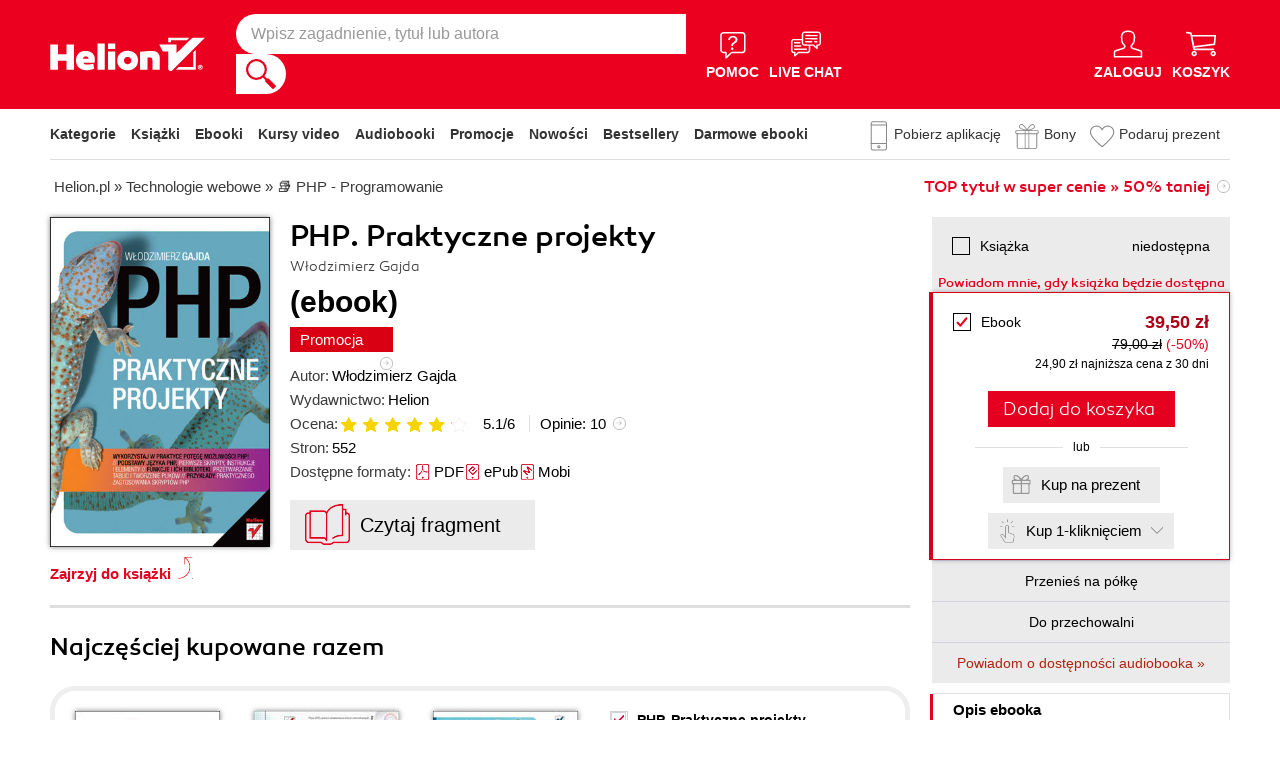

--- FILE ---
content_type: text/html; charset=UTF-8
request_url: https://s.helion.pl/ksiazki/php-praktyczne-projekty-wlodzimierz-gajda,phpprp.htm
body_size: 81254
content:
<!DOCTYPE html>
<html lang="pl">

    <head>
        <script>
        window._bookstore = 'helion';
        window.globalTroya = 'phpprp';
        window.globalIdent = 'phpprp';
        </script>
        <!-- Google Tag Manager -->
<script type="text/javascript">(function(w,d,s,l,i){w[l]=w[l]||[];w[l].push({'gtm.start':
new Date().getTime(),event:'gtm.js'});var f=d.getElementsByTagName(s)[0],
j=d.createElement(s),dl=l!='dataLayer'?'&l='+l:'';j.async=true;j.src=
'https://www.googletagmanager.com/gtm.js?id='+i+dl;f.parentNode.insertBefore(j,f);
})(window,document,'script','dataLayer','GTM-569M573');</script>
<!-- End Google Tag Manager -->

        <title>    PHP. Praktyczne projekty Włodzimierz Gajda. Książka, ebook - Księgarnia informatyczna Helion</title>
        <meta http-equiv="content-type" content="text/html; charset=utf-8">
        <meta name="author" content="Helion SA">
        <meta name="description" content="    W księgarni informatycznej Helion znajdziesz: PHP. Praktyczne projekty, autor: Włodzimierz Gajda, wydawnictwo: Helion. Produkt dostepny w formacie: Książka, ebook. Pobierz i przeczytaj darmowy fragment.">
        <link rel="alternate" href="/rss/rss.cgi" type="application/rss+xml" title="helion.pl">
        <meta property="fb:app_id" content="400448306521">
                    <meta property="og:title" content="PHP. Praktyczne projekty">
                    <meta property="og:image" content="https://static01.helion.com.pl/global/okladki/326x466/phpprp.jpg">
                    <meta property="og:image:url" content="https://static01.helion.com.pl/global/okladki/326x466/phpprp.jpg">
                    <meta property="og:image:height" content="466">
                    <meta property="og:image:width" content="326">
                    <meta property="og:site_name" content="helion.pl">
                    <meta property="og:url" content="/ksiazki/php-praktyczne-projekty-wlodzimierz-gajda,phpprp.htm">
                    <meta property="og:type" content="book">
                    <meta property="og:description" content="PHP. Praktyczne projekty to naprawdę wyjątkowy podręcznik do nauki PHP. Nie spodziewaj się tu suchych, typowo podręcznikowych teorii! Znajdziesz w nim za to om&amp;oacute;wienie wszystkich element&amp;oacute;w języka PHP, działania skrypt&amp;oacute;w, funkcji i bibliotek wraz z dowcipnymi i przejrzystymi przykładami ich użycia. Pierwsza część książki wprowadzi Cię w świat PHP oraz wyjaśni, jak stosować i łączyć poszczeg&amp;oacute;lne polecenia w dobrze działający kod. Z następnych rozdział&amp;oacute;w wyniesiesz już umiejętności czysto praktyczne, dotyczące wszystkich obszar&amp;oacute;w wykorzystania tego języka przy tworzeniu najr&amp;oacute;żniejszych projekt&amp;oacute;w.
">
                <script type='text/javascript' src='//platform-api.sharethis.com/js/sharethis.js#property=5b8d095159ed1f001188b109&product=inline-share-buttons' async='async' data-category="ignore"></script>
                <link rel="stylesheet" href="/build/app_global.df0f0ab4.css">
        <link rel="stylesheet" href="/build/app_book_page_css.6c839801.css">
        <link href="/assets/helion/css/wcag.css?version=2" rel="stylesheet"/>
        <link rel="stylesheet" href="https://cdn.jsdelivr.net/gh/orestbida/cookieconsent@3.0.1/dist/cookieconsent.css">
                    <script src="/build/runtime.599a518f.js"></script>
                    <script src="/build/1.59783ddf.js"></script>
                    <script src="/build/app_jquery.9cf64e63.js"></script>
                            <script src="/build/0.87033207.js"></script>
                    <script src="/build/app_book_page_js.462d1bcc.js"></script>
        
	    
<style> header.header{display:flex;}.header-container{align-items:center;display:flex;height:100%;}.header-logo{margin:0 25px 0 0;}.header-search{position:relative;}.header-search fieldset{display:flex;}.header-search-text{background:#ffffff;border:0;border-top-left-radius:20px;border-bottom-left-radius:20px;box-sizing:border-box;font-size:16px;line-height:40px;margin:0;padding:0 15px;width:450px;}.header-search-button{background:#ffffff;border:0;border-top-right-radius:20px;border-bottom-right-radius:20px;cursor:pointer;height:40px;margin:0;padding:0;position:relative;width:50px;}.header-search-button::before{background:url('https://static01.helion.com.pl/helion/images/menu/icon_search.svg');content:'';height:30px;left:10px;position:absolute;top:5px;width:30px;}.header-search .suggest-list{background-color:white;border-bottom:1px solid #8c8c8c;box-shadow:0 20px 40px -20px rgba(0, 0, 0, 0.75);display:none;left:0;position:absolute;top:42px;width:500px;}.header-search .suggest-list ol.item-list li.first .label{color:#e4001e;position:absolute;right:10px;text-transform:capitalize;top:5px;}.header-search .suggest-list ol.item-list h3{width:375px;}.header-menu-icons{display:flex;flex:1;justify-content:space-between;margin:0 0 0 20px;}.header-icons-help, .header-icons-actions{display:flex;}.header-container-group{align-items:center;display:flex;flex:1;}.header-icons-actions .header-menu-icon{margin-left:10px;}.header-menu-icon{align-items:center;background:none;border:0;color:#ffffff;display:flex;flex-direction:column;height:110px;justify-content:center;padding:0;}.mobile-search-toggle{align-items:center;border:0;background:none;color:#ffffff;display:none;flex-direction:column;padding:0;}.header-menu-icon:focus, .mobile-search-toggle:focus{outline:2px solid #0066cc;outline-offset:2px;}.header-menu-icon:hover, .mobile-search-toggle:hover{cursor:pointer;text-decoration:none;}.header-menu-icon:hover span:not(#header-basket-count), .mobile-search-toggle:hover span{color:#3B3B3B;}.header-menu-icon img, .mobile-search-toggle img{margin-bottom:5px;}.header-menu-icon span, .mobile-search-toggle span{font-size:14px;font-weight:700;text-transform:uppercase;transition:all 0.3s ease;}.header-menu-icon.header-menu-icon-basket{position:relative;}#header-basket-count{background:#ffffff;color:#e4001e;display:none;font-size:16px;padding:2px 5px;position:absolute;right:0;top:20px;}#header-basket-count.showed{display:block;}.header-icons-help .header-menu-icon:first-child{margin-right:10px;}.header-dropdown-container{position:relative;}.header-dropdown{background:#ffffff;box-sizing:border-box;box-shadow:0 8px 16px rgba(0, 0, 0, 0.15);display:none;flex-direction:column;padding:10px 15px;position:absolute;top:110px;width:200px;}.header-dropdown.header-login-dropdown{left:-59px;}.header-dropdown.header-library-dropdown{left:-75px;width:250px;}.header-dropdown.header-account-dropdown{left:-114px;width:250px;}.header-dropdown-heading{color:#000000;font-size:18px;font-weight:400;line-height:40px;}.header-dropdown-heading-border{border-top:1px solid #aaaaaa;margin:15px 0 0;padding:5px 0 0;}.header-login-main-links, .header-login-minor-links, .header-library-links, .header-library-minor-links, .header-account-links, .header-account-minor-links, .header-account-buttons{display:flex;flex-direction:column;}.header-login-main-links{text-align:center;}.header-login-link{background:#e4001e;color:#ffffff;display:block;font-size:18px;font-weight:700;line-height:40px;text-align:center;width:165px;}.header-login-link:hover, .header-login-link:focus{background:#b00021;}.header-login-or{color:#696969;font-size:14px;margin:10px;}.header-login-register-link{color:#000000;display:block;font-size:14px;font-weight:700;}.header-login-minor-links{border-top:1px solid #aaaaaa;margin:10px 0 0;padding:10px 0 0;}.header-login-minor-links a{color:#000000;display:block;font-size:14px;line-height:20px;}.header-library-links a, .header-account-links a{color:#404040;font-size:14px;line-height:24px;}.header-library-minor-links, .header-account-minor-links{margin:10px 0 0;}.header-library-minor-links a, .header-account-minor-links a{border-top:1px solid #aaaaaa;font-size:16px;font-weight:400;line-height:30px;margin:5px 0 0;padding:5px 0 0;}.header-account-buttons .header-login-link:first-child{margin:0 0 10px;}.menu-categories-container{border-bottom:1px solid #dfdfdf;display:flex;justify-content:space-between;}.menu-link{color:#333333;font-size:14px;font-weight:700;line-height:50px;margin:0 10px 0 0;}.menu-link:not(.menu-link-icon){margin:0 15px 0 0;}.menu-link.menu-link-categories{border:0;background:none;padding:0;}.menu-link.menu-link-categories:hover, .menu-link.menu-link-categories:focus{cursor:pointer;text-decoration:underline;}.menu-categories-minor-links .menu-link{font-weight:500;padding-left:30px;position:relative;}.menu-categories-minor-links .menu-link::before{content:"";display:block;height:30px;left:0;position:absolute;top:-5px;width:30px;}.menu-categories-minor-links .menu-link-app::before{background:url('https://static01.helion.com.pl/global/images/menu/icon_download_app.svg') no-repeat;}.menu-categories-minor-links .menu-link-gifts::before{background:url('https://static01.helion.com.pl/global/images/menu/icon_gifts.svg') no-repeat;left:-2px;transform:scale(0.85);}.menu-categories-minor-links .menu-link-vouchers::before{background:url('https://static01.helion.com.pl/global/images/menu/icon_vouchers.svg') no-repeat;left:-2px;transform:scale(0.9);}.menu-categories-main-links{display:flex;}.bookstore-categories-container{position:relative;}.categories-dropdown{background:#ffffff;box-sizing:border-box;box-shadow:0 0 16px rgba(0, 0, 0, 0.15);display:none;flex-direction:column;left:0;padding:10px;position:absolute;top:50px;z-index:15;}.menu-categories-links-list{border-top:2px solid #aaaaaa;display:flex;margin:15px 0 0;padding:15px 0 0;}.menu-categories-popular-links{display:flex;flex-direction:column;width:200px;}.menu-categories-popular-links a{color:#e4001e;font-size:14px;line-height:20px;font-weight:700;margin:0 0 10px;}.menu-categories-all-links{display:flex;width:400px;}.menu-categories-all-links-col{display:flex;flex-direction:column;width:175px;}.menu-categories-all-links a{color:#000000;font-size:14px;line-height:20px;margin:0 0 10px;}.menu-categories-mobile-links{display:none;}.categories-dropdown-mouse-buffer{background:transparent;bottom:-200px;height:200px;left:0;position:absolute;right:0;}.categories-menu{display:flex;}.subcategory-group{columns:2;-webkit-columns:2;-moz-columns:2;column-gap:40px;display:none;}.subcategory-group.subcategory-group-column{columns:1;-webkit-columns:1;-moz-columns:1;}.menu-main-category:first-child .subcategory-group:first-child{display:block;}.categories-menu ul{list-style:none;padding:0;}.menu-main-categories{width:660px;}.menu-main-category{display:flex;width:200px;}.menu-main-category a{color:#000000;display:block;font-size:14px;line-height:24px;width:200px;}.menu-main-category a.color_link{color:#e4001e;font-weight:700;}.menu-main-category .menu-sub-category a{color:#404040;}.menu-main-category.hovered a.menu-main-category-link{text-decoration:underline;}.menu-main-category-hidden.menu-main-category-hidden, .menu-categories-show-subcats{display:none;}.menu-categories-toggle{border:0;background:none;color:#e4001e;cursor:pointer;display:block;margin:5px 0;padding:0;}.menu-categories-toggle:hover span, .menu-categories-toggle:focus span{text-decoration:underline;}.change-format-list{cursor:pointer;}.format-checkbox{border:1px solid #000000;display:inline-block;height:16px;margin:0 10px 0 0;position:relative;vertical-align:text-top;width:16px;}.active .format-checkbox::before{background:url('https://static01.helion.com.pl/helion/images/bookpage_checkbox.svg') no-repeat;content:"";height:16px;left:0;position:absolute;top:0;width:16px;}@media all and (min-width:600px){.menu-subcategories{max-height:435px;overflow-y:auto;}.menu-subcategories{left:210px;position:absolute;top:10px;}}@media all and (min-width:1200px){.fixed-header .header-menu-icon{height:90px;}.fixed-header .header-dropdown{top:90px;}}@media (max-width:1200px){.header-search-text{width:350px;}.header-search .suggest-list{width:400px;}.header-search .suggest-list ol.item-list h3{width:275px;}.header-menu-icon span, .mobile-search-toggle span{font-size:12px;}.menu-categories-container{flex-direction:column;}.menu-link{line-height:40px;}.header-dropdown.header-account-dropdown{left:-128px;}}@media (max-width:1000px){.header-login-dropdown{left:-69px;}}@media (max-width:700px){.header-logo{margin:0 10px 0 0;}.header-logo img{max-width:130px;}.header-search fieldset, .header-icons-help{display:none;}.mobile-search-toggle{display:flex;}.header-search fieldset.showed{align-items:center;background:#e4001e;display:flex;height:110px;justify-content:center;left:0;position:fixed;top:0;width:100%;z-index:10;}.mobile-search-toggle.active{position:fixed;right:15px;top:30px;z-index:12;}header.header .container{padding:0;width:100%;}.header-container{justify-content:space-between;}.header-container-group{flex:none;}.menu-categories-minor-links{display:none;}.header-menu-icons{margin:0;}.header-menu-icon{height:94px;}.header-menu-icon img, .mobile-search-toggle img{height:30px;width:30px;}.header-menu-icon span, .mobile-search-toggle span, #header-basket-count{font-size:12px;}.header-dropdown.header-account-dropdown{left:-139px;}.header-search .suggest-list{left:calc(50% - 200px);position:fixed;top:80px;z-index:15;}.categories-dropdown-mouse-buffer{display:none;}}@media (max-width:600px){.header-search fieldset.showed{height:94px;}.mobile-search-toggle.active{top:30px;}.header-search-text{width:275px;}.header-search .suggest-list{width:325px;}.header-search .suggest-list{left:calc(50% - 163px);top:75px;}.header-search .suggest-list ol.item-list h3{width:250px;}.header-login-dropdown{left:-59px;top:94px;}.header-dropdown.header-library-dropdown{top:94px;}.header-dropdown.header-account-dropdown{left:-133px;top:94px;}.header-menu-icon span, .mobile-search-toggle span{display:none;}.header-menu-icon img, .mobile-search-toggle img{margin-bottom:0;}#header-basket-count{right:-5px;}.menu-categories-main-links{flex-wrap:wrap;}.categories-menu{flex-direction:column;}.menu-main-categories{width:auto;}.menu-subcategories{padding:0 0 0 10px;width:250px;}.menu-main-category:first-child .subcategory-group:first-child, .menu-categories-toggle{display:none;}.menu-main-category-hidden{display:block;}.menu-link:not(.menu-link-icon){margin:0 10px 0 0;}.menu-main-category-mobile-container{align-items:flex-start;display:flex;}.menu-main-category{align-items:flex-start;display:flex;flex-direction:column;width:270px;}.menu-main-category a{line-height:30px;width:220px;}.menu-sub-category a{display:block;line-height:30px;width:250px;}.subcategory-group{columns:1;-webkit-columns:1;-moz-columns:1;}.menu-categories-show-subcats-text.showed{display:inline-block;margin:0 0 0 4px;transform:rotate(90deg);}.menu-main-category-hidden.menu-main-category-hidden{display:flex;}.menu-categories-links-list{flex-direction:column;}.menu-categories-all-links{border-top:2px solid #aaaaaa;flex-direction:column;margin:15px 0 0;padding:15px 0 0;width:100%;}.menu-categories-mobile-links{border-top:2px solid #aaaaaa;display:flex;flex-direction:column;margin:15px 0 0;padding:15px 0 0;}.menu-categories-mobile-links a.mobile-link-image{color:#000000;font-size:14px;line-height:24px;padding:0 0 10px 35px;position:relative;}.menu-categories-mobile-links a.mobile-link-image::before{content:"";display:block;height:30px;left:0;position:absolute;top:-4px;width:30px;}.menu-categories-mobile-links a.mobile-link-gifts::before{background:url('https://static01.helion.com.pl/global/images/menu/icon_gifts.svg') no-repeat;left:-2px;transform:scale(0.85);}.menu-categories-mobile-links a.mobile-link-vouchers::before{background:url('https://static01.helion.com.pl/global/images/menu/icon_vouchers.svg') no-repeat;left:-2px;transform:scale(0.9);}.menu-categories-mobile-links-heading{color:#000000;font-size:16px;margin:5px 0 15px;}.mobile-link-app{margin:0 0 10px;}.menu-categories-show-subcats{background:none;border:0;color:#e4001e;display:block;font-size:24px;line-height:30px;padding:0;width:50px;}.fixed-header header.header{height:80px;left:0;min-height:80px;position:fixed;width:100%;}.fixed-header .container-top-menu{background:#ffffff;left:0;max-width:100%;position:fixed;top:79px;width:100%;z-index:8;}.fixed-header .header-search fieldset.showed{height:80px;}.fixed-header .mobile-search-toggle.active{top:23px;}.fixed-header .menu-link-no-mobile{display:none;}.fixed-header .categories-dropdown{max-height:500px;overflow-y:scroll;}.fixed-header #content{padding-top:170px;}}@media (max-width:500px){.header-dropdown.header-login-dropdown{left:-80px;}.header-dropdown.header-library-dropdown{left:-90px;}}@media (max-width:450px){.header-search-text{margin-left:10px;width:250px;}.header-search .suggest-list{width:300px;}.header-search .suggest-list{left:calc(50% - 145px);}.mobile-search-toggle.active{right:10px;}.header-dropdown.header-login-dropdown{left:-100px;}.header-dropdown.header-library-dropdown{left:-125px;}.header-dropdown.header-account-dropdown{left:-145px;}}@media (max-width:400px){.header-container{padding:0 10px;}.header-search-text{width:200px;}.mobile-search-toggle.active{right:5px;}.header-dropdown.header-login-dropdown{left:-120px;}.header-dropdown.header-account-dropdown{left:-165px;}}@media (prefers-reduced-motion:reduce){.header-menu-icon span, .mobile-search-toggle span{transition:none;}}</style>
	    <script>
// SEARCH
function initMobileSearchToggle() {
    const toggleButton = document.querySelector('.mobile-search-toggle');
    const searchFieldset = document.querySelector('.header-search fieldset');
    const buttonImgSearch = document.querySelector('.header-search-button-img-search');
    const buttonImgClose = document.querySelector('.header-search-button-img-close');
    
    if (!toggleButton || !searchFieldset) return;
    
    function toggleSearch() {
        if (!isMobileView()) return;
        
        const isExpanded = toggleButton.getAttribute('aria-expanded') === 'true';
        
        if (isExpanded) {
            buttonImgSearch.style.display = 'block';
            buttonImgClose.style.display = 'none';
            searchFieldset.classList.remove('showed');
            toggleButton.setAttribute('aria-expanded', 'false');
            toggleButton.setAttribute('aria-label', 'Pokaż wyszukiwarkę');
            toggleButton.classList.remove('active');
        } else {
            buttonImgSearch.style.display = 'none';
            buttonImgClose.style.display = 'block';
            searchFieldset.classList.add('showed');
            toggleButton.setAttribute('aria-expanded', 'true');
            toggleButton.setAttribute('aria-label', 'Ukryj wyszukiwarkę');
            toggleButton.classList.add('active');
            
            setTimeout(() => {
                const searchInput = searchFieldset.querySelector('input[type="search"], input[type="text"]');
                if (searchInput) {
                    searchInput.focus();
                }
            }, 100);
        }
    }
    
    toggleButton.addEventListener('click', toggleSearch);
    
    toggleButton.addEventListener('keydown', function(e) {
        if (e.key === 'Enter' || e.key === ' ') {
            e.preventDefault();
            toggleSearch();
        }
    });
    
    document.addEventListener('keydown', function(e) {
        if (e.key === 'Escape' && isMobileView()) {
            const isExpanded = toggleButton.getAttribute('aria-expanded') === 'true';
            if (isExpanded) {
                buttonImgSearch.style.display = 'block';
                buttonImgClose.style.display = 'none';
                searchFieldset.classList.remove('showed');
                toggleButton.classList.remove('active');
                toggleButton.setAttribute('aria-expanded', 'false');
                toggleButton.setAttribute('aria-label', 'Pokaż wyszukiwarkę');
                toggleButton.focus();
                buttonText.textContent = 'szukaj';
            }
        }
    });
}

// EXPAND LOGIN MENU
function initHeaderLoginDropdown() {
    const button = document.querySelector('.header-login-dropdown-button');
    const dropdown = document.querySelector('.header-login-dropdown');
    const container = document.querySelector('.header-login-dropdown-container');
    
    if (!button || !dropdown || !container) return;
    
    dropdownHoverEvents(dropdown, button, container);
    dropdownClickEvent(dropdown, button);
    dropdownKeydownEvents(dropdown, button);
    dropdownCloseEvents(dropdown, button, container);
}

// EXPAND LIBRARY MENU
function initHeaderLibraryDropdown() {
    const button = document.querySelector('.header-library-dropdown-button');
    const dropdown = document.querySelector('.header-library-dropdown');
    const container = document.querySelector('.header-library-dropdown-container');
    
    if (!button || !dropdown || !container) return;

    dropdownHoverEvents(dropdown, button, container);
    dropdownClickEvent(dropdown, button);
    dropdownKeydownEvents(dropdown, button);
    dropdownCloseEvents(dropdown, button, container);
}

// EXPAND USER ACCOUNT MENU
function initHeaderAccountDropdown() {
    const button = document.querySelector('.header-account-dropdown-button');
    const dropdown = document.querySelector('.header-account-dropdown');
    const container = document.querySelector('.header-account-dropdown-container');
    
    if (!button || !dropdown || !container) return;

    dropdownHoverEvents(dropdown, button, container);
    dropdownClickEvent(dropdown, button);
    dropdownKeydownEvents(dropdown, button);
    dropdownCloseEvents(dropdown, button, container);
}

// EXPAND CATEGORIES
function initCategoriesDropdown() {
    const button = document.querySelector('.menu-link-categories');
    const dropdown = document.querySelector('.categories-dropdown');
    const container = document.querySelector('.bookstore-categories-container');
    
    if (!button || !dropdown || !container) return;

    dropdownHoverEvents(dropdown, button, container);
    dropdownClickEvent(dropdown, button);
    dropdownKeydownEvents(dropdown, button);
    dropdownCloseEvents(dropdown, button, container);
}

function isMobileView() {
    return window.innerWidth < 750;
}

function openDropdown(dropdown, button) {
    dropdown.style.display = 'flex';
    button.setAttribute('aria-expanded', 'true');
    dropdown.setAttribute('aria-hidden', 'false');
        
    const firstMenuItem = dropdown.querySelector('a[role="menuitem"]');
    if (firstMenuItem && document.activeElement === button) {
        setTimeout(() => firstMenuItem.focus(), 10);
    }
}

function closeDropdown(dropdown, button) {
    dropdown.style.display = 'none';
    button.setAttribute('aria-expanded', 'false');
    dropdown.setAttribute('aria-hidden', 'true');
}

function dropdownClickEvent(dropdown, button) {
    button.addEventListener('click', function(e) {
        e.preventDefault();
        e.stopPropagation();
        
        const isExpanded = button.getAttribute('aria-expanded') === 'true';
        if (isExpanded) {
            closeDropdown(dropdown, button);
        } else {
            openDropdown(dropdown, button);
        }
    });
}

function dropdownKeydownEvents(dropdown, button) {
    button.addEventListener('keydown', function(e) {
        if (e.key === 'Enter' || e.key === ' ') {
            e.preventDefault();
            
            const isExpanded = button.getAttribute('aria-expanded') === 'true';
            if (isExpanded) {
                closeDropdown(dropdown, button);
                button.focus();
            } else {
                openDropdown(dropdown, button);
            }
        }
    });
    
    document.addEventListener('keydown', function(e) {
        if (e.key === 'Escape') {
            const isExpanded = button.getAttribute('aria-expanded') === 'true';
            if (isExpanded) {
                closeDropdown(dropdown, button);
                button.focus();
            }
        }
    });

    dropdown.addEventListener('keydown', function(e) {
        const menuItems = dropdown.querySelectorAll('a[role="menuitem"]');
        const currentIndex = Array.from(menuItems).indexOf(document.activeElement);
        
        if (e.key === 'ArrowDown') {
            e.preventDefault();
            const nextIndex = currentIndex < menuItems.length - 1 ? currentIndex + 1 : 0;
            menuItems[nextIndex].focus();
        } else if (e.key === 'ArrowUp') {
            e.preventDefault();
            const prevIndex = currentIndex > 0 ? currentIndex - 1 : menuItems.length - 1;
            menuItems[prevIndex].focus();
        } else if (e.key === 'Home') {
            e.preventDefault();
            menuItems[0].focus();
        } else if (e.key === 'End') {
            e.preventDefault();
            menuItems[menuItems.length - 1].focus();
        }
    });
}

function dropdownHoverEvents(dropdown, button, container)
{
    if (!isMobileView()){
        container.addEventListener('mouseenter', function() {
            openDropdown(dropdown, button);
        });
    
        container.addEventListener('mouseleave', function() {
            closeDropdown(dropdown, button);
        });
    }
}

function dropdownCloseEvents(dropdown, button, container)
{
    document.addEventListener('focusout', function(e) {
        if (!container.contains(e.target)) {
            closeDropdown(dropdown, button);
        }
    });
}

function showSubcategories(category){
    document.querySelectorAll('.subcategory-group').forEach(group => {
        group.style.display = 'none';
    });
        
    const categoryName = category.dataset.category;
    const targetGroup = document.querySelector(`.subcategory-group[data-category="${categoryName}"]`);
    const taregrGroupParent = document.querySelector(`.menu-main-category[data-category="${categoryName}"]`);

    if (targetGroup) {
        targetGroup.style.display = 'block';

        targetGroup.addEventListener('mouseenter', function() {
            if (taregrGroupParent){
                taregrGroupParent.classList.add('hovered');
            }
        })
        targetGroup.addEventListener('mouseleave', function() {
            if (taregrGroupParent){
                taregrGroupParent.classList.remove('hovered');
            }
        })
        targetGroup.addEventListener('focusin', function() {
            if (taregrGroupParent){
                taregrGroupParent.classList.add('hovered');
            }
        })
        targetGroup.addEventListener('focusout', function() {
            if (taregrGroupParent){
                taregrGroupParent.classList.remove('hovered');
            }
        })
    }
}

document.addEventListener("DOMContentLoaded", function(event) {
    if (!isMobileView()){
        document.querySelectorAll('.menu-main-category').forEach(category => {
            category.addEventListener('mouseenter', function() {
                showSubcategories(category);
            });
            category.addEventListener('focusin', function() {
                showSubcategories(category);
            });
        });

        const categoriesContainer = document.querySelector('.categories-menu');
        if (categoriesContainer) {
            categoriesContainer.addEventListener('mouseleave', function() {
                document.querySelectorAll('.subcategory-group').forEach(group => {
                    group.style.display = 'none';
                });
                const firstGroup = document.querySelector('.subcategory-group');
                if (firstGroup) {
                    firstGroup.style.display = 'block';
                }
            });
        }

        const toggleButton = document.querySelector('.menu-categories-toggle');

        if (toggleButton) {
            const toggleText = toggleButton.querySelector('.menu-categories-toggle-text');
            toggleButton.addEventListener('click', function() {
                const hiddenCategories = document.querySelectorAll('.menu-main-category-hidden-change');
                const isExpanded = this.getAttribute('aria-expanded') === 'true';
            
                if (isExpanded) {
                    hiddenCategories.forEach(category => {
                        category.classList.add('menu-main-category-hidden');
                    });
                
                    this.setAttribute('aria-expanded', 'false');
                    toggleText.innerHTML = 'Pokaż wszystkie &raquo;';
                } else {
                    hiddenCategories.forEach(category => {
                        category.classList.remove('menu-main-category-hidden');
                    });
                
                    this.setAttribute('aria-expanded', 'true');
                    toggleText.innerHTML = 'Ukryj wszystkie &raquo;';
                }
            });
        }
    }

    if(isMobileView()){
        document.querySelectorAll('.menu-categories-show-subcats').forEach(button => {
            button.addEventListener('click', function(e) {
                e.preventDefault();
                e.stopPropagation();

                const categoryName = button.dataset.category;
                const buttonText = button.querySelector("span");

                if(button.classList.contains('expanded')){
                    document.querySelectorAll('.subcategory-group').forEach(group => {
                        group.style.display = 'none';
                    });
                    if(buttonText){
                        buttonText.classList.remove('showed');
                    }
                    if(button){
                        button.classList.remove('expanded');
                    }
                }else{
                    document.querySelectorAll('.subcategory-group').forEach(group => {
                        group.style.display = 'none';
                    });
        
                    const targetGroup = document.querySelector(`.subcategory-group[data-category="${categoryName}"]`);
                    if (targetGroup) {
                        targetGroup.style.display = 'block';
                    }

                    document.querySelectorAll('.menu-categories-show-subcats-text').forEach(textButton => {
                        textButton.classList.remove('showed');
                    });

                    if(buttonText){
                        buttonText.classList.add('showed');
                    }

                    document.querySelectorAll('.menu-categories-show-subcats').forEach(button => {
                        button.classList.remove('expanded');
                    })

                    if(button){
                        button.classList.add('expanded');
                    }
                }
            });
        });
    }
});

// ALL STARTS
document.addEventListener('DOMContentLoaded', initHeaderLoginDropdown);
document.addEventListener('DOMContentLoaded', initHeaderLibraryDropdown);
document.addEventListener('DOMContentLoaded', initHeaderAccountDropdown);
document.addEventListener('DOMContentLoaded', initCategoriesDropdown);
document.addEventListener('DOMContentLoaded', initMobileSearchToggle);

</script>

        <link href="https://plus.google.com/107825706613993838317" rel="publisher"/>
        <noscript><meta name="viewport" content="width=device-width"/></noscript>
                    <meta name="keywords" content="skrypty w języku PHP, podstawy języka PHP, elementy języka PHP, działanie skryptów, funkcje w PHP,Kontroler jednowymiarowy, Kontroler dwuwymiarowy, krojenie plików tekstowych, Wybór podstrony serwisu, Podział skryptu na wiele plików, generowanie kodu HTML, formatowanie kodu PHP, podstawy przetwarzania tablic, Przetwarzanie napisów, Tworzenie i wyszukiwanie plików, przetwarzanie wsadowe, Walidacja zmiennych URL, stosowanie kilku zmiennych URL, Szablony Smarty i PHP, Wsadowe tworzenie baz danych, wizualne projektowanie w programie MySQL Workbench baz danych, phpMyAdmin, PDO, Propel, Funkcje mysql_xxx, Moduł mod_rewrite, routing adresów URL, Wyrażenia regularne" />
                                            <link rel="canonical" href="https://helion.pl/ksiazki/php-praktyczne-projekty-wlodzimierz-gajda,phpprp.htm">
                                            
        
<script type="application/ld+json">
    [
      {
        "@context": "https://schema.org/",
        "@type": "ProductGroup",
        "name": "PHP. Praktyczne projekty",
        "description": "W księgarni Helion znajdziesz: PHP. Praktyczne projekty, autor: Włodzimierz Gajda, wydawnictwo: Helion. Produkt dostepny w formacie: Książka, ebook. Pobierz i przeczytaj darmowy fragment.",
        "url" : "https://helion.pl/ksiazki/php-praktyczne-projekty-wlodzimierz-gajda,phpprp.htm",
        "productGroupID": "phpprp",
        "brand": {
            "@type": "Brand",
            "name": "Helion"
        },        "aggregateRating": {
            "@type": "AggregateRating",
            "ratingValue": "5.1",
            "bestRating": "6",
            "ratingCount": "10"
        },        "hasVariant": [
                                                {
                "@type": "Product",
                "sku": "phpprp",
                "name": "PHP. Praktyczne projekty - książka drukowana",
                "image": "https://static01.helion.com.pl/global/okladki/vbig/phpprp.jpg",
                                "gtin": "8324609431",
                                "offers": {
                    "@type": "Offer",
                    "url": "https://helion.pl/ksiazki/php-praktyczne-projekty-wlodzimierz-gajda,phpprp.htm#format/d",
                    "priceCurrency": "PLN",
                    "price": 79.00,
                    "availability": "https://schema.org/SoldOut"
                }
            },                                                            {
                "@type": "Product",
                "sku": "phpprp_ebook",
                "name": "PHP. Praktyczne projekty - ebook",
                "image": "https://static01.helion.com.pl/global/okladki/vbig/phpprp.jpg",
                                "gtin13": "9788328300590",
                                "offers": {
                    "@type": "Offer",
                    "url": "https://helion.pl/ksiazki/php-praktyczne-projekty-wlodzimierz-gajda,phpprp.htm#format/e",
                    "priceCurrency": "PLN",
                    "price": 39.50,
                    "availability": "https://schema.org/InStock"
                }
            }                                                                                                                                                                                ]
      }
    ]
</script><script type="application/ld+json">
{
    "@context": "https://schema.org",
    "@type": "BreadcrumbList",
    "itemListElement": [
        {
            "@type": "ListItem",
            "position": 1,
            "name": "Helion.pl",
            "item": "https://helion.pl"
        },
        {
            "@type": "ListItem",
            "position": 2,
            "name": "Technologie webowe",
            "item": "https://helion.pl/kategorie/webmasterstwo"
        },
        {
            "@type": "ListItem",
            "position": 3,
            "name": "PHP - Programowanie",
            "item": "https://helion.pl/kategorie/webmasterstwo/php"
        },
        {
            "@type": "ListItem",
            "position": 4,
            "name": "PHP. Praktyczne projekty"
        }
    ]
}
</script>        <!-- Facebook Pixel Code -->
<script type="text/plain" data-category="marketing">
!function(f,b,e,v,n,t,s)
{if(f.fbq)return;n=f.fbq=function(){n.callMethod?
n.callMethod.apply(n,arguments):n.queue.push(arguments)};
if(!f._fbq)f._fbq=n;n.push=n;n.loaded=!0;n.version='2.0';
n.queue=[];t=b.createElement(e);t.async=!0;t.defer=1;
t.src=v;s=b.getElementsByTagName(e)[0];
s.parentNode.insertBefore(t,s)}(window,document,'script',
'https://connect.facebook.net/en_US/fbevents.js');
 fbq('init', '736430693750181' );
 fbq('track', 'PageView');
 </script>
 <noscript>
  <img height="1" width="1" src="https://www.facebook.com/tr?id=736430693750181&ev=PageView&noscript=1"/>
  </noscript>
<!-- End Facebook Pixel Code -->

        <link rel="shortcut icon" href="/favicon.ico" type="image/x-icon"/>
<link rel="shortcut icon" href="/favicon.png" type="image/x-icon"/>
<meta name="msapplication-TileColor" content="#ffffff"/>
<meta name="msapplication-TileImage" content="https://static01.helion.com.pl/helion/images/favicons/mstile-144x144.png"/>
<meta name="theme-color" content="#ffffff"/>

        <script type="text/javascript">
    "use strict";(function(scriptUrl,campaignId){if(!window.bb){window.bb=function(){for(var _len=arguments.length,params=Array(_len),_key=0;_key<_len;_key++){params[_key]=arguments[_key]}return window.bb.q.push(params)};window.bb.q=[];window.bb.campaignId=campaignId;var script=document.createElement("script");var firstScript=document.getElementsByTagName("script")[0];script.async=true;script.defer=1;script.src=scriptUrl;firstScript.parentNode.insertBefore(script,firstScript)}})("https://shop-js.buybox.click/js/bb-shop.min.js",41);
</script>

        

        <!-- GTAG i Cookieconsent -->
<script async src="https://www.googletagmanager.com/gtag/js?id=GT-PL9T6CM7"></script>

<script>
  window.dataLayer = window.dataLayer || [];
  function gtag(){dataLayer.push(arguments);}
  gtag('js', new Date());
  gtag('config', 'GT-PL9T6CM7');
</script>


<script type="module" src="/assets/js/cookieconsent-config.js"></script>
        
        <link rel="preload" href="https://static01.helion.com.pl/helion/fonts/rene_bieder_-_canaro_medium-webfont.ttf" as="font" type="font/ttf" crossorigin>
<link rel="preload" href="https://static01.helion.com.pl/helion/fonts/rene_bieder_-_canaro_light-webfont.ttf" as="font" type="font/ttf" crossorigin>

                <noscript>Zabrania się wykorzystania treści strony do celów eksploracji tekstu i danych (TDM), w tym eksploracji w celu szkolenia technologii AI i innych systemów uczenia maszynowego. It is forbidden to use the content of the site for text and data mining (TDM), including mining for training AI technologies and other machine learning systems.</noscript>
    </head>
        
<body itemscope itemtype="https://schema.org/WebPage">
    	<style>
    .skip__links {
        height: 0;
        list-style-type: none;
    }

    li:has(.mobile__link) {
        display: none;
    }

    .skip__link {
		font-size: 15px;
		font-weight: 700;
		height: 35px;
		line-height: 30px;
		opacity: 0;
		padding: 20px;
		pointer-events: none;
		position: absolute;
		text-align: center;
        top: 80px;
		transition: opacity 0.15s linear;
		vertical-align: middle;
		width: 200px;
		z-index: 100;
		-webkit-transition: opacity 0.15s linear;
	}

            .skip__link {
            background-color: #EB001F;;
            color: #FFF;
        }
    
	.skip__link:focus-visible, .skip__link:focus {
		opacity: 1;
		-webkit-transition: opacity 0.15s linear;
		transition: opacity 0.15s linear;
	}

    @media all and (max-width: 599px) {

        .skip__links {
            padding: 0;
        }

        li:has(.desktop__link) {
            display: none;
        }

        li:has(.mobile__link) {
            display: list-item;
        }

        .skip__link {
            width: 100%;
            font-size: 13px;
            left: 0;
            line-height: 22px;
            height: 20px;
            padding: 10px 0;
        }
    }
</style>
<ul class="skip__links" id="skip__menu" autofocus="on" aria-label="Szybkie menu">
    <li>
        <a tabindex="0" class="skip__link " id="skip__login" href="#logowanie">Przejdź do logowania</a>
    </li>

        
    <li>
        <a tabindex="0" class="skip__link desktop__link" id="skip__search" href="#header-search-text">Przejdź do wyszukiwarki</a>
    </li>
    <li>
        <a tabindex="0" class="skip__link mobile__link" id="skip__search__mobile" href="#wyszukiwarka">Przejdź do wyszukiwarki</a>
    </li>
    <li>
        <a tabindex="0" class="skip__link" id="skip__content" href="#content">Przejdź do treści</a>
    </li>
</ul>

<script>
    document.addEventListener('DOMContentLoaded', function () {
        var loginLinks = document.querySelector('.login-links');

        document.getElementById('skip__login').addEventListener('click', function(event) {
            event.preventDefault();
                            const button = document.querySelector('.header-login-dropdown-button');
                const buttonAccount = document.querySelector('.header-account-dropdown-button');
                const buttonContainer = document.querySelector('.header-login-dropdown-container');
                const buttonAccountContainer = document.querySelector('.header-account-dropdown-container');

                const buttonContainerComputedStyle = window.getComputedStyle(buttonContainer);
                const buttonAccountContainerComputedStyle = window.getComputedStyle(buttonAccountContainer);

                if(button && buttonContainerComputedStyle.display === 'block'){
                    button.focus();
                    button.click();
                }
                if(buttonAccount && buttonAccountContainerComputedStyle.display === 'block'){
                    buttonAccount.focus();
                    buttonAccount.click();
                }
                    });

        if(loginLinks){
            loginLinks.addEventListener('focusout', function(event) {
                setTimeout(() => {
                    loginLinks.style.display = "none";
                }, 0);
            });
        }

        document.getElementById('skip__search__mobile').addEventListener('click', function(event) {
            event.preventDefault();
                            const toggleButton = document.querySelector('.mobile-search-toggle');
                const toggleButtonComputedStyle = window.getComputedStyle(toggleButton);

                if(toggleButton && toggleButtonComputedStyle.display === 'flex'){
                    toggleButton.focus();
                    toggleButton.click();
                }
                    });
    });
</script>
        <div id="fb-root"></div>
<script type="text/plain" data-category="marketing">(function(d, s, id) {
  var js, fjs = d.getElementsByTagName(s)[0];
  if (d.getElementById(id)) return;
  js = d.createElement(s); js.id = id;
  js.src = "//connect.facebook.net/pl_PL/sdk.js#xfbml=1&version=v3.2&appId=400448306521";
  fjs.parentNode.insertBefore(js, fjs);
}(document, 'script', 'facebook-jssdk'));</script>


        <!-- Google Tag Manager (noscript) -->
<noscript><iframe src="https://www.googletagmanager.com/ns.html?id=GTM-569M573"
height="0" width="0" style="display:none;visibility:hidden"></iframe></noscript>
<!-- End Google Tag Manager (noscript) -->

        <div id="okladka"></div>

        <div id="social">
    <ul>
        <li class="icon-social icon-social-facebook"><a href="https://www.facebook.com/HelionPL" target="_blank" rel="nofollow"><span style="display: none;">Facebook</span></a></li>
        <li class="icon-social icon-social-twitter"><a href="https://x.com/helionpl" target="_blank" rel="nofollow"><span style="display: none;">X</span></a></li>
        <li class="icon-social icon-social-youtube"><a href="https://www.youtube.com/user/TVHelion" target="_blank" rel="nofollow"><span style="display: none;">YouTube</span></a></li>
        <li class="icon-social icon-social-instagram"><a href="https://www.instagram.com/wydawnictwohelion/" target="_blank" rel="nofollow"><span style="display: none;">Instagram</span></a></li>
        <li class="icon-social icon-social-linkedin"><a href="https://www.linkedin.com/showcase/helion.pl" target="_blank" rel="nofollow"><span style="display: none;">Linkedin</span></a></li>
        <li class="icon8"><a href="/rss.phtml"><span style="display: none;">Kanay RSS</span></a></li>
    </ul>
</div>
        

<style> .header-index-toolbar-bezdroza{background:#603813;}.header-index-toolbar-dlabystrzakow{background:#009fe3;}.header-index-toolbar-ebookpoint{background:#85a2b0;}.header-index-toolbar-editio{background:#77a1c5;}.header-index-toolbar-helion{background:#efefef;}.header-index-toolbar-onepress{background:#a10824;}.header-index-toolbar-sensus{background:#3d7300;}.header-index-toolbar-videopoint{background:#13bd93;}</style>
        
<header class="header">
    <!-- Google Tag Manager (noscript) -->
    <noscript><iframe src="https://www.googletagmanager.com/ns.html?id=GTM-569M573"
    height="0" width="0" style="display:none;visibility:hidden"></iframe></noscript>
    <!-- End Google Tag Manager (noscript) -->
	<div class="container">
		<div class="header-container">
			<a href="/" class="header-logo">
									<img alt="Wydawnictwo Helion. Informatyczna księgarnia internetowa - książki naukowe, ebooki i audiobooki." src="https://static01.helion.com.pl/helion/images/logo_helion.png" width="161" height="34" />
							</a>
			<div class="header-container-group">
				<form class="header-search" id="szukanie" name="szukanie" method="get" action="/search" autocomplete="off" onsubmit="_gaq.push(['_trackEvent', 'NormalSearch', 'formSubmit']);">
					<fieldset>
						<input
							type="text"
							class="header-search-text"
							id="header-search-text"
							placeholder="Wpisz zagadnienie, tytuł lub autora"
							aria-label="Wpisz zagadnienie, tytuł lub autora"
							name="szukaj" autocomplete="off"
							onclick="_gaq.push(['_trackEvent', 'NormalSearch', 'inputClick']);" value=""
							required />
						<button 
							class="header-search-button"
							type="submit"
							aria-label="Szukaj"
							onclick="javascript:_gaq.push(['_trackEvent', 'NormalSearch', 'submitClick']);document.forms.szukanie.submit()"
						></button>
					</fieldset>
					<button 
    					type="button" 
    					aria-label="Pokaż wyszukiwarkę" 
    					aria-expanded="false" 
    					aria-controls="szukanie"
    					class="mobile-search-toggle"
					>
    					<img src="https://static01.helion.com.pl/global/images/menu/icon_search.svg" alt="" width="30" height="30" class="header-search-button-img-search" />
						<img src="https://static01.helion.com.pl/global/images/menu/icon_close.svg" alt="" width="30" height="30" class="header-search-button-img-close" style="display: none;" />
    					<span class="header-search-button-text">Szukaj</span>
					</button>
					<input type="hidden" value="" name="qa">
					<div class="suggest-list" style="max-height: 787px; overflow-y: auto; display: none;">
						<ol class="item-list"></ol>
					</div>
				</form>
				<div class="header-menu-icons">
					<div class="header-icons-help">
						<a href="/przewodnik.phtml" class="header-menu-icon">
    						<img src="https://static01.helion.com.pl/global/images/menu/icon_help.svg" alt="" width="30" height="30" />
    						<span>Pomoc</span>
						</a>
						<a
							class="header-menu-icon"
							href="/livechat.html"
							target="_blank"
							rel="noopener nofollow"
							aria-label="Live Chat - otwiera się w nowej karcie"
						>
    						<img src="https://static01.helion.com.pl/global/images/menu/icon_livechat.svg" alt="" width="30" height="30" />
    						<span>Live Chat</span>
						</a>
					</div>
					<div class="header-icons-actions">
						<div class="header-login-dropdown-container header-dropdown-container">
   							<button
								type="button"
								aria-label="Menu użytkownika"
								aria-expanded="false"
								aria-controls="header-login-dropdown"
								class="header-menu-icon header-login-dropdown-button"
							>
        						<img src="https://static01.helion.com.pl/global/images/menu/icon_account.svg" alt="" width="30" height="30">
								<span>Zaloguj</span>
    						</button>
    						<div id="header-login-dropdown" class="header-dropdown header-login-dropdown" aria-hidden="true">
								<div class="header-login-main-links">
                					<a href="/users/login" role="menuitem" class="header-login-link" rel="nofollow">Zaloguj się</a>
									<div class="header-login-or">Nie masz jeszcze konta?</div>
									<a href="/users/rejestracja" role="menuitem" class="header-login-register-link">Zarejestruj się</a>
								</div>
								<div class="header-login-minor-links">
                					<a href="/users" role="menuitem" rel="nofollow">Twoje konto</a>
									<a href="/users/konto/biblioteka" role="menuitem" rel="nofollow">Twoja biblioteka</a>
                					<a href="/ebooki_przewodnik_wykorzystanie.shtml" role="menuitem">Jak korzystać z ebooków?</a>
								</div>
    						</div>
						</div>
						<div class="header-library-dropdown-container header-dropdown-container" style="display: none;">
   							<button
								type="button"
								aria-label="Biblioteka użytkownika"
								aria-expanded="false"
								aria-controls="header-library-dropdown"
								class="header-menu-icon header-library-dropdown-button"
							>
        						<img src="https://static01.helion.com.pl/global/images/menu/icon_library.svg" alt="" width="30" height="30">
								<span>Biblioteka</span>
    						</button>
							<div id="header-library-dropdown" class="header-dropdown header-library-dropdown" aria-hidden="true">
								<a href="/users/konto/biblioteka" role="menuitem" class="header-dropdown-heading" rel="nofollow">
									Twoja biblioteka &raquo;
								</a>
								<div class="header-library-links">
									<a href="/users/konto/biblioteka/ebooki" role="menuitem" rel="nofollow">
										Twoje ebooki <span class="header-library-ebooks-count">(0)</span>
									</a>
									<a href="/users/konto/biblioteka/audiobooki" role="menuitem" rel="nofollow">
										Twoje audiobooki <span class="header-library-audiobooks-count">(0)</span>
									</a>
									<a href="/users/konto/biblioteka/kursy" role="menuitem" rel="nofollow">
										Twoje videokursy <span class="header-library-courses-count">(0)</span>
									</a>
									<a href="/users/konto/dodatki" role="menuitem" rel="nofollow">
										Ebooki do videokursów <span class="header-library-addons-count">(0)</span>
									</a>
									<a href="/users/konto/materialy" role="menuitem" rel="nofollow">
										Dodatki do videokursów <span class="header-library-materials-count">(0)</span>
									</a>
									<a href="/users/bonusy" role="menuitem" rel="nofollow">
										Twoje bonusy <span class="header-library-samples-count">(0)</span>
									</a>
								</div>
								<div class="header-library-minor-links">
									<a href="/users/konto/polki" role="menuitem" rel="nofollow">
										Twoje półki &raquo;
									</a>
									<a href="/users/konto/archiwum/ebooki" role="menuitem" rel="nofollow">
										Archiwum &raquo;
									</a>
									<a href="/users/prezenty" role="menuitem" rel="nofollow">
										Prezenty <span class="header-gifts-count">(0)</span> &raquo;
									</a>
									<a href="/users/testy" role="menuitem" rel="nofollow">
										Certyfikaty, testy, postępy
									</a>
								</div>
							</div>
						</div>
						<div class="header-account-dropdown-container header-dropdown-container" style="display: none;">
   							<button
								type="button"
								aria-label="Konto użytkownika"
								aria-expanded="false"
								aria-controls="header-account-dropdown"
								class="header-menu-icon header-account-dropdown-button"
							>
        						<img src="https://static01.helion.com.pl/global/images/menu/icon_account.svg" alt="" width="30" height="30">
								<span>Konto</span>
    						</button>
							<div id="header-account-dropdown" class="header-dropdown header-account-dropdown" aria-hidden="true">
								<a href="/users" role="menuitem" class="header-dropdown-heading" rel="nofollow">
									Twoje konto &raquo;
								</a>
								<div class="header-account-links">
									<a href="/users/zamowienia" role="menuitem" rel="nofollow">
										Zamówienia i faktury
									</a>
									<a href="/zakupy/przechowalnia" role="menuitem" rel="nofollow">
										Przechowalnia
									</a>
								</div>
								<a href="/users/konto/ustawienia" role="menuitem" class="header-dropdown-heading header-dropdown-heading-border" rel="nofollow">
									Edycja konta &raquo;
								</a>
								<div class="header-account-links">
									<a href="/users/konto/ustawienia/dane-logowania" role="menuitem" rel="nofollow">
										Hasło i adres e-mail
									</a>
									<a href="/users/konto/ustawienia/adresy" role="menuitem" rel="nofollow">
										Dane zamawiającego
									</a>
									<a href="/users/konto/ustawienia/ebooki" role="menuitem" rel="nofollow">
										Wysyłka ebooków na czytniki
									</a>
									<a href="/users/konto/ustawienia/synchronizacja" role="menuitem" rel="nofollow">
										Synchronizacje ebooków
									</a>
									<a href="/users/konto/ustawienia/preferencje" role="menuitem" rel="nofollow">
										Pozostałe ustawienia
									</a>
								</div>
								<div class="header-account-minor-links">
									<a href="/users/opinie" role="menuitem" rel="nofollow">
										Twoje opinie &raquo;
									</a>
									<a href="/kod" role="menuitem" rel="nofollow">
										Aktywuj kod na ebooka &raquo;
									</a>
									<a href="/users/konto/bony" role="menuitem" rel="nofollow">
										Aktywuj bon podarunkowy &raquo;
									</a>
								</div>
								<div class="header-account-buttons">
									<a href="/users/logout" role="menuitem" class="header-login-link" rel="nofollow">Wyloguj się</a>
								</div>
							</div>							
						</div>
						<a href="/zakupy/edit.cgi" class="header-menu-icon header-menu-icon-basket" aria-describedby="header-basket-sum header-basket-count" rel="nofollow">
    						<img src="https://static01.helion.com.pl/global/images/menu/icon_basket.svg" alt="" width="30" height="30" />
    						<span id="header-basket-sum">Koszyk</span>
							<span id="header-basket-count" aria-live="polite"></span>
						</a>
					</div>
				</div>
            </div>
        </div>
    </div>
</header>        <!-- PASEK INFO SAMPLE -->
<section class="sample-info"><div class="container"><a href="/users/bonusy" class="sample-info-link">ODBIERZ TWÓJ BONUS :: <span class="sample-info-title"></span> &raquo;</a><span class="sample-info-close" title="Zamknij"></span></div></section>
        <div class="container container-top-menu">
    <div class="menu-categories-container">
        <div class="menu-categories-main-links">
            <div class="bookstore-categories-container">
                <button 
    				type="button" 
    				aria-label="Pokaż kategorie" 
    				aria-expanded="false" 
    				aria-controls="categories-dropdown"
    				class="menu-link menu-link-categories"
				>
                    Kategorie
			    </button>
                <div id="categories-dropdown" class="categories-dropdown" aria-hidden="true">
                    <div class="menu-categories-list">
                    					    <div class="categories-menu">
	<div class="menu-main-categories">
		<ul role="menu">
						        	            	            	<li class="menu-main-category " data-category="sztuczna-inteligencja">
					<div class="menu-main-category-mobile-container">
                    	<a role="menuitem" class="menu-main-category-link  "href="/kategorie/sztuczna-inteligencja">
                        	Sztuczna inteligencja
                    	</a>
											</div>
        			            	</li>
            				            	            	<li class="menu-main-category " data-category="popularnonaukowe">
					<div class="menu-main-category-mobile-container">
                    	<a role="menuitem" class="menu-main-category-link  "href="/kategorie/popularnonaukowe">
                        	Popularnonaukowe
                    	</a>
											</div>
        			            	</li>
            				            	            	<li class="menu-main-category " data-category="programowanie">
					<div class="menu-main-category-mobile-container">
                    	<a role="menuitem" class="menu-main-category-link  "href="/kategorie/programowanie">
                        	Programowanie
                    	</a>
												<button 
    						type="button" 
    						class="menu-categories-show-subcats"
							data-category="programowanie"
						>
    						<span class="menu-categories-show-subcats-text">&raquo;</span>
						</button>
											</div>
        								<div class="menu-subcategories">
						<div class="subcategory-group " data-category="programowanie">
							<ul>
                			                    												<li class="menu-sub-category">
										<a href="/kategorie/programowanie/agile">
											Agile - Programowanie
										</a>
									</li>
															                    												<li class="menu-sub-category">
										<a href="/kategorie/programowanie/algorytmy">
											Algorytmy - Programowanie
										</a>
									</li>
															                    												<li class="menu-sub-category">
										<a href="/kategorie/programowanie/architektura-oprogramowania">
											Architektura oprogramowania
										</a>
									</li>
															                    												<li class="menu-sub-category">
										<a href="/kategorie/programowanie/asembler">
											Asembler - Programowanie
										</a>
									</li>
															                    												<li class="menu-sub-category">
										<a href="/kategorie/programowanie/c">
											C - Programowanie
										</a>
									</li>
															                    												<li class="menu-sub-category">
										<a href="/kategorie/programowanie/c-sharp">
											C# - Programowanie
										</a>
									</li>
															                    												<li class="menu-sub-category">
										<a href="/kategorie/programowanie/c++">
											C++ - Programowanie
										</a>
									</li>
															                    												<li class="menu-sub-category">
										<a href="/kategorie/programowanie/c++-builder">
											C++ Builder - Programowanie
										</a>
									</li>
															                    												<li class="menu-sub-category">
										<a href="/kategorie/programowanie/delphi">
											Delphi - Programowanie
										</a>
									</li>
															                    												<li class="menu-sub-category">
										<a href="/kategorie/programowanie/git">
											Git
										</a>
									</li>
															                    												<li class="menu-sub-category">
										<a href="/kategorie/programowanie/go-programowanie">
											Go - Programowanie
										</a>
									</li>
															                    												<li class="menu-sub-category">
										<a href="/kategorie/programowanie/inzynieria-oprogramowania">
											Inżynieria oprogramowania
										</a>
									</li>
															                    												<li class="menu-sub-category">
										<a href="/kategorie/programowanie/j2ee">
											J2EE - Programowanie
										</a>
									</li>
															                    												<li class="menu-sub-category">
										<a href="/kategorie/programowanie/java">
											Java - Programowanie
										</a>
									</li>
															                    												<li class="menu-sub-category">
										<a href="/kategorie/programowanie/dot-net">
											.NET - Programowanie
										</a>
									</li>
															                    												<li class="menu-sub-category">
										<a href="/kategorie/programowanie/objective-c-swift">
											Objective-C/Swift - Programowanie
										</a>
									</li>
															                    												<li class="menu-sub-category">
										<a href="/kategorie/programowanie/perl">
											Perl - Programowanie
										</a>
									</li>
															                    												<li class="menu-sub-category">
										<a href="/kategorie/programowanie/programowanie-w-chmurze">
											Programowanie w chmurze
										</a>
									</li>
															                    												<li class="menu-sub-category">
										<a href="/kategorie/programowanie/python">
											Python - Programowanie
										</a>
									</li>
															                    												<li class="menu-sub-category">
										<a href="/kategorie/programowanie/r">
											R - Programowanie
										</a>
									</li>
															                    												<li class="menu-sub-category">
										<a href="/kategorie/programowanie/ruby">
											Ruby - Programowanie
										</a>
									</li>
															                    												<li class="menu-sub-category">
										<a href="/kategorie/programowanie/scala">
											Scala
										</a>
									</li>
															                    												<li class="menu-sub-category">
										<a href="/kategorie/programowanie/scratch">
											Scratch
										</a>
									</li>
															                    												<li class="menu-sub-category">
										<a href="/kategorie/programowanie/techniki-programowania">
											Techniki programowania
										</a>
									</li>
															                    												<li class="menu-sub-category">
										<a href="/kategorie/programowanie/testowanie-oprogramowania">
											Testowanie oprogramowania
										</a>
									</li>
															                    												<li class="menu-sub-category">
										<a href="/kategorie/programowanie/turbo-pascal">
											Turbo Pascal - Programowanie
										</a>
									</li>
															                    												<li class="menu-sub-category">
										<a href="/kategorie/programowanie/uml">
											UML - Programowanie
										</a>
									</li>
															                    												<li class="menu-sub-category">
										<a href="/kategorie/programowanie/visual-basic">
											Visual Basic - Programowanie
										</a>
									</li>
															                    												<li class="menu-sub-category">
										<a href="/kategorie/programowanie/visual-c-sharp">
											Visual C# - Programowanie
										</a>
									</li>
															                    												<li class="menu-sub-category">
										<a href="/kategorie/programowanie/visual-c++">
											Visual C++ - Programowanie
										</a>
									</li>
															                    												<li class="menu-sub-category">
										<a href="/kategorie/programowanie/visual-studio">
											Visual Studio - Programowanie
										</a>
									</li>
															                    												<li class="menu-sub-category">
										<a href="/kategorie/programowanie/wzorce-projektowe">
											Wzorce projektowe
										</a>
									</li>
															                    												<li class="menu-sub-category">
										<a href="/kategorie/programowanie/xaml-programowanie">
											XAML - Programowanie
										</a>
									</li>
															                    												<li class="menu-sub-category">
										<a href="/kategorie/programowanie/inne">
											Inne - Programowanie
										</a>
									</li>
																						</ul>
						</div>
					</div>
					            	</li>
            				            	            	<li class="menu-main-category " data-category="webmasterstwo">
					<div class="menu-main-category-mobile-container">
                    	<a role="menuitem" class="menu-main-category-link  "href="/kategorie/webmasterstwo">
                        	Technologie webowe
                    	</a>
												<button 
    						type="button" 
    						class="menu-categories-show-subcats"
							data-category="webmasterstwo"
						>
    						<span class="menu-categories-show-subcats-text">&raquo;</span>
						</button>
											</div>
        								<div class="menu-subcategories">
						<div class="subcategory-group " data-category="webmasterstwo">
							<ul>
                			                    												<li class="menu-sub-category">
										<a href="/kategorie/webmasterstwo/ajax">
											AJAX
										</a>
									</li>
															                    												<li class="menu-sub-category">
										<a href="/kategorie/webmasterstwo/angularjs">
											AngularJS
										</a>
									</li>
															                    												<li class="menu-sub-category">
										<a href="/kategorie/webmasterstwo/api">
											API
										</a>
									</li>
															                    												<li class="menu-sub-category">
										<a href="/kategorie/webmasterstwo/asp">
											ASP
										</a>
									</li>
															                    												<li class="menu-sub-category">
										<a href="/kategorie/webmasterstwo/blogi">
											Blogi
										</a>
									</li>
															                    												<li class="menu-sub-category">
										<a href="/kategorie/webmasterstwo/bootstrap">
											Bootstrap
										</a>
									</li>
															                    												<li class="menu-sub-category">
										<a href="/kategorie/webmasterstwo/cms-inne">
											CMS inne
										</a>
									</li>
															                    												<li class="menu-sub-category">
										<a href="/kategorie/webmasterstwo/copywriting">
											Copywriting
										</a>
									</li>
															                    												<li class="menu-sub-category">
										<a href="/kategorie/webmasterstwo/css">
											CSS
										</a>
									</li>
															                    												<li class="menu-sub-category">
										<a href="/kategorie/webmasterstwo/dreamweaver">
											Dreamweaver
										</a>
									</li>
															                    												<li class="menu-sub-category">
										<a href="/kategorie/webmasterstwo/drupal">
											Drupal
										</a>
									</li>
															                    												<li class="menu-sub-category">
										<a href="/kategorie/webmasterstwo/funkcjonalnosc-stron">
											Funkcjonalność stron i UX
										</a>
									</li>
															                    												<li class="menu-sub-category">
										<a href="/kategorie/webmasterstwo/html-i-xhtml">
											HTML i XHTML - Programowanie
										</a>
									</li>
															                    												<li class="menu-sub-category">
										<a href="/kategorie/webmasterstwo/javascript">
											JavaScript - Programowanie
										</a>
									</li>
															                    												<li class="menu-sub-category">
										<a href="/kategorie/webmasterstwo/joomla">
											Joomla!
										</a>
									</li>
															                    												<li class="menu-sub-category">
										<a href="/kategorie/webmasterstwo/jquery">
											jQuery - Programowanie
										</a>
									</li>
															                    												<li class="menu-sub-category">
										<a href="/kategorie/webmasterstwo/jsp-i-javaservlet">
											JSP i JavaServlet - Programowanie
										</a>
									</li>
															                    												<li class="menu-sub-category">
										<a href="/kategorie/webmasterstwo/laravel">
											Laravel
										</a>
									</li>
															                    												<li class="menu-sub-category">
										<a href="/kategorie/webmasterstwo/mambo">
											Mambo
										</a>
									</li>
															                    												<li class="menu-sub-category">
										<a href="/kategorie/webmasterstwo/moodle">
											Moodle
										</a>
									</li>
															                    												<li class="menu-sub-category">
										<a href="/kategorie/webmasterstwo/node-js">
											Node.js
										</a>
									</li>
															                    												<li class="menu-sub-category">
										<a href="/kategorie/webmasterstwo/pajaczek">
											Pajączek
										</a>
									</li>
															                    												<li class="menu-sub-category">
										<a href="/kategorie/webmasterstwo/perl-cgi">
											Perl/CGI - Programowanie
										</a>
									</li>
															                    												<li class="menu-sub-category">
										<a href="/kategorie/webmasterstwo/php">
											PHP - Programowanie
										</a>
									</li>
															                    												<li class="menu-sub-category">
										<a href="/kategorie/webmasterstwo/pozycjonowanie-seo-sem">
											Pozycjonowanie (SEO/SEM)
										</a>
									</li>
															                    												<li class="menu-sub-category">
										<a href="/kategorie/webmasterstwo/rails">
											Rails - Programowanie
										</a>
									</li>
															                    												<li class="menu-sub-category">
										<a href="/kategorie/webmasterstwo/react">
											React
										</a>
									</li>
															                    												<li class="menu-sub-category">
										<a href="/kategorie/webmasterstwo/strony-mobilne-rwd">
											Strony mobilne (RWD)
										</a>
									</li>
															                    												<li class="menu-sub-category">
										<a href="/kategorie/webmasterstwo/symfony">
											Symfony
										</a>
									</li>
															                    												<li class="menu-sub-category">
										<a href="/kategorie/webmasterstwo/tworzenie-stron-www">
											Tworzenie stron WWW
										</a>
									</li>
															                    												<li class="menu-sub-category">
										<a href="/kategorie/webmasterstwo/web-design">
											Web Design
										</a>
									</li>
															                    												<li class="menu-sub-category">
										<a href="/kategorie/webmasterstwo/wordpress">
											Wordpress
										</a>
									</li>
															                    												<li class="menu-sub-category">
										<a href="/kategorie/webmasterstwo/xml-i-xslt">
											XML i XSLT - Programowanie
										</a>
									</li>
															                    												<li class="menu-sub-category">
										<a href="/kategorie/webmasterstwo/zend-framework">
											Zend Framework
										</a>
									</li>
															                    												<li class="menu-sub-category">
										<a href="/kategorie/webmasterstwo/inne">
											Inne
										</a>
									</li>
																						</ul>
						</div>
					</div>
					            	</li>
            				            	            	<li class="menu-main-category " data-category="uczenie-maszynowe">
					<div class="menu-main-category-mobile-container">
                    	<a role="menuitem" class="menu-main-category-link  "href="/kategorie/uczenie-maszynowe">
                        	Uczenie maszynowe
                    	</a>
											</div>
        			            	</li>
            				            	            	<li class="menu-main-category " data-category="hacking">
					<div class="menu-main-category-mobile-container">
                    	<a role="menuitem" class="menu-main-category-link  "href="/kategorie/hacking">
                        	Hacking
                    	</a>
												<button 
    						type="button" 
    						class="menu-categories-show-subcats"
							data-category="hacking"
						>
    						<span class="menu-categories-show-subcats-text">&raquo;</span>
						</button>
											</div>
        								<div class="menu-subcategories">
						<div class="subcategory-group subcategory-group-column" data-category="hacking">
							<ul>
                			                    												<li class="menu-sub-category">
										<a href="/kategorie/hacking/bezpieczenstwo-sieci">
											Bezpieczeństwo sieci
										</a>
									</li>
															                    												<li class="menu-sub-category">
										<a href="/kategorie/hacking/bezpieczenstwo-systemow">
											Bezpieczeństwo systemów
										</a>
									</li>
															                    												<li class="menu-sub-category">
										<a href="/kategorie/hacking/bezpieczenstwo-www">
											Bezpieczeństwo WWW
										</a>
									</li>
															                    												<li class="menu-sub-category">
										<a href="/kategorie/hacking/klasyka-hakera">
											Klasyka hakera
										</a>
									</li>
															                    												<li class="menu-sub-category">
										<a href="/kategorie/hacking/kryptografia">
											Kryptografia
										</a>
									</li>
															                    												<li class="menu-sub-category">
										<a href="/kategorie/hacking/testy-penetracyjne">
											Testy penetracyjne
										</a>
									</li>
															                    												<li class="menu-sub-category">
										<a href="/kategorie/hacking/inne">
											Inne
										</a>
									</li>
																						</ul>
						</div>
					</div>
					            	</li>
            				            	            	<li class="menu-main-category " data-category="podreczniki-szkolne">
					<div class="menu-main-category-mobile-container">
                    	<a role="menuitem" class="menu-main-category-link  "href="/kategorie/podreczniki-szkolne">
                        	Podręczniki szkolne
                    	</a>
												<button 
    						type="button" 
    						class="menu-categories-show-subcats"
							data-category="podreczniki-szkolne"
						>
    						<span class="menu-categories-show-subcats-text">&raquo;</span>
						</button>
											</div>
        								<div class="menu-subcategories">
						<div class="subcategory-group subcategory-group-column" data-category="podreczniki-szkolne">
							<ul>
                			                    												<li class="menu-sub-category">
										<a href="/kategorie/podreczniki-szkolne/klasy-4-8">
											Szkoła podstawowa - klasy IV-VIII
										</a>
									</li>
															                    												<li class="menu-sub-category">
										<a href="/kategorie/podreczniki-szkolne/szkola-ponadpodstawowa">
											Szkoła ponadpodstawowa
										</a>
									</li>
															                    												<li class="menu-sub-category">
										<a href="/kategorie/podreczniki-szkolne/szkola-ponadgimnazjalna">
											Szkoła ponadgimnazjalna
										</a>
									</li>
															                    												<li class="menu-sub-category">
										<a href="/kategorie/podreczniki-szkolne/technik-informatyk">
											Technik informatyk
										</a>
									</li>
															                    												<li class="menu-sub-category">
										<a href="/kategorie/podreczniki-szkolne/technik-ekonomista-i-technik-rachunkowosci">
											Technik ekonomista i technik rachunkowości
										</a>
									</li>
															                    												<li class="menu-sub-category">
										<a href="/kategorie/podreczniki-szkolne/informatyka-europejczyka">
											Informatyka Europejczyka
										</a>
									</li>
															                    												<li class="menu-sub-category">
										<a href="/kategorie/podreczniki-szkolne/ksiazki-okoloszkolne">
											Książki okołoszkolne
										</a>
									</li>
																						</ul>
						</div>
					</div>
					            	</li>
            				            	            	<li class="menu-main-category " data-category="gry">
					<div class="menu-main-category-mobile-container">
                    	<a role="menuitem" class="menu-main-category-link  "href="/kategorie/gry">
                        	Gry
                    	</a>
												<button 
    						type="button" 
    						class="menu-categories-show-subcats"
							data-category="gry"
						>
    						<span class="menu-categories-show-subcats-text">&raquo;</span>
						</button>
											</div>
        								<div class="menu-subcategories">
						<div class="subcategory-group subcategory-group-column" data-category="gry">
							<ul>
                			                    												<li class="menu-sub-category">
										<a href="/kategorie/gry/directx">
											DirectX
										</a>
									</li>
															                    												<li class="menu-sub-category">
										<a href="/kategorie/gry/minecraft">
											Minecraft
										</a>
									</li>
															                    												<li class="menu-sub-category">
										<a href="/kategorie/gry/opengl">
											OpenGL - Programowanie
										</a>
									</li>
															                    												<li class="menu-sub-category">
										<a href="/kategorie/gry/programowanie-gier">
											Programowanie gier
										</a>
									</li>
															                    												<li class="menu-sub-category">
										<a href="/kategorie/gry/unity">
											Unity
										</a>
									</li>
															                    												<li class="menu-sub-category">
										<a href="/kategorie/gry/unreal-engine">
											Unreal Engine
										</a>
									</li>
															                    												<li class="menu-sub-category">
										<a href="/kategorie/gry/inne">
											Inne
										</a>
									</li>
																						</ul>
						</div>
					</div>
					            	</li>
            				            	            	<li class="menu-main-category " data-category="big-data">
					<div class="menu-main-category-mobile-container">
                    	<a role="menuitem" class="menu-main-category-link  "href="/kategorie/big-data">
                        	Big Data
                    	</a>
												<button 
    						type="button" 
    						class="menu-categories-show-subcats"
							data-category="big-data"
						>
    						<span class="menu-categories-show-subcats-text">&raquo;</span>
						</button>
											</div>
        								<div class="menu-subcategories">
						<div class="subcategory-group subcategory-group-column" data-category="big-data">
							<ul>
                			                    												<li class="menu-sub-category">
										<a href="/kategorie/big-data/analiza-danych">
											Analiza danych
										</a>
									</li>
															                    												<li class="menu-sub-category">
										<a href="/kategorie/big-data/power-bi">
											Power BI
										</a>
									</li>
																						</ul>
						</div>
					</div>
					            	</li>
            				            	            	<li class="menu-main-category " data-category="aplikacje-biurowe">
					<div class="menu-main-category-mobile-container">
                    	<a role="menuitem" class="menu-main-category-link  "href="/kategorie/aplikacje-biurowe">
                        	Aplikacje biurowe
                    	</a>
												<button 
    						type="button" 
    						class="menu-categories-show-subcats"
							data-category="aplikacje-biurowe"
						>
    						<span class="menu-categories-show-subcats-text">&raquo;</span>
						</button>
											</div>
        								<div class="menu-subcategories">
						<div class="subcategory-group subcategory-group-column" data-category="aplikacje-biurowe">
							<ul>
                			                    												<li class="menu-sub-category">
										<a href="/kategorie/aplikacje-biurowe/excel">
											Excel
										</a>
									</li>
															                    												<li class="menu-sub-category">
										<a href="/kategorie/aplikacje-biurowe/ms-office">
											MS Office
										</a>
									</li>
															                    												<li class="menu-sub-category">
										<a href="/kategorie/aplikacje-biurowe/ms-project">
											MS Project
										</a>
									</li>
															                    												<li class="menu-sub-category">
										<a href="/kategorie/aplikacje-biurowe/openoffice">
											OpenOffice
										</a>
									</li>
															                    												<li class="menu-sub-category">
										<a href="/kategorie/aplikacje-biurowe/outlook">
											Outlook
										</a>
									</li>
															                    												<li class="menu-sub-category">
										<a href="/kategorie/aplikacje-biurowe/powerpoint">
											PowerPoint
										</a>
									</li>
															                    												<li class="menu-sub-category">
										<a href="/kategorie/aplikacje-biurowe/sharepoint">
											SharePoint
										</a>
									</li>
															                    												<li class="menu-sub-category">
										<a href="/kategorie/aplikacje-biurowe/vba">
											VBA - Programowanie
										</a>
									</li>
															                    												<li class="menu-sub-category">
										<a href="/kategorie/aplikacje-biurowe/word">
											Word
										</a>
									</li>
															                    												<li class="menu-sub-category">
										<a href="/kategorie/aplikacje-biurowe/inne">
											Inne
										</a>
									</li>
																						</ul>
						</div>
					</div>
					            	</li>
            				            	            	<li class="menu-main-category " data-category="bazy-danych">
					<div class="menu-main-category-mobile-container">
                    	<a role="menuitem" class="menu-main-category-link  "href="/kategorie/bazy-danych">
                        	Bazy danych
                    	</a>
												<button 
    						type="button" 
    						class="menu-categories-show-subcats"
							data-category="bazy-danych"
						>
    						<span class="menu-categories-show-subcats-text">&raquo;</span>
						</button>
											</div>
        								<div class="menu-subcategories">
						<div class="subcategory-group subcategory-group-column" data-category="bazy-danych">
							<ul>
                			                    												<li class="menu-sub-category">
										<a href="/kategorie/bazy-danych/access">
											Access
										</a>
									</li>
															                    												<li class="menu-sub-category">
										<a href="/kategorie/bazy-danych/mongodb">
											MongoDB
										</a>
									</li>
															                    												<li class="menu-sub-category">
										<a href="/kategorie/bazy-danych/mysql">
											MySQL - Programowanie
										</a>
									</li>
															                    												<li class="menu-sub-category">
										<a href="/kategorie/bazy-danych/nosql">
											NoSQL
										</a>
									</li>
															                    												<li class="menu-sub-category">
										<a href="/kategorie/bazy-danych/oracle">
											Oracle - Programowanie
										</a>
									</li>
															                    												<li class="menu-sub-category">
										<a href="/kategorie/bazy-danych/postgresql">
											PostgreSQL - Programowanie
										</a>
									</li>
															                    												<li class="menu-sub-category">
										<a href="/kategorie/bazy-danych/sql">
											SQL - Programowanie
										</a>
									</li>
															                    												<li class="menu-sub-category">
										<a href="/kategorie/bazy-danych/sql-server">
											SQL Server
										</a>
									</li>
															                    												<li class="menu-sub-category">
										<a href="/kategorie/bazy-danych/inne">
											Inne
										</a>
									</li>
																						</ul>
						</div>
					</div>
					            	</li>
            				            	            	<li class="menu-main-category " data-category="biznes-it">
					<div class="menu-main-category-mobile-container">
                    	<a role="menuitem" class="menu-main-category-link  "href="/kategorie/biznes-it">
                        	Biznes IT
                    	</a>
												<button 
    						type="button" 
    						class="menu-categories-show-subcats"
							data-category="biznes-it"
						>
    						<span class="menu-categories-show-subcats-text">&raquo;</span>
						</button>
											</div>
        								<div class="menu-subcategories">
						<div class="subcategory-group subcategory-group-column" data-category="biznes-it">
							<ul>
                			                    												<li class="menu-sub-category">
										<a href="/kategorie/biznes-it/bitcoin">
											Bitcoin
										</a>
									</li>
															                    												<li class="menu-sub-category">
										<a href="/kategorie/biznes-it/business-intelligence">
											Business Intelligence
										</a>
									</li>
															                    												<li class="menu-sub-category">
										<a href="/kategorie/biznes-it/crm">
											CRM
										</a>
									</li>
															                    												<li class="menu-sub-category">
										<a href="/kategorie/biznes-it/e-biznes">
											E-biznes
										</a>
									</li>
															                    												<li class="menu-sub-category">
										<a href="/kategorie/biznes-it/it-w-ekonomii">
											IT w ekonomii
										</a>
									</li>
															                    												<li class="menu-sub-category">
										<a href="/kategorie/biznes-it/kariera">
											Kariera
										</a>
									</li>
															                    												<li class="menu-sub-category">
										<a href="/kategorie/biznes-it/kompetencje-osobiste">
											Kompetencje osobiste
										</a>
									</li>
															                    												<li class="menu-sub-category">
										<a href="/kategorie/biznes-it/marketing">
											Marketing
										</a>
									</li>
															                    												<li class="menu-sub-category">
										<a href="/kategorie/biznes-it/prezentacje">
											Prezentacje
										</a>
									</li>
															                    												<li class="menu-sub-category">
										<a href="/kategorie/biznes-it/social-media">
											Social Media
										</a>
									</li>
															                    												<li class="menu-sub-category">
										<a href="/kategorie/biznes-it/zarzadzanie-projektami-it">
											Zarządzanie projektami IT
										</a>
									</li>
															                    												<li class="menu-sub-category">
										<a href="/kategorie/biznes-it/inne">
											Inne
										</a>
									</li>
																						</ul>
						</div>
					</div>
					            	</li>
            				            	            	<li class="menu-main-category " data-category="cad-cam">
					<div class="menu-main-category-mobile-container">
                    	<a role="menuitem" class="menu-main-category-link  "href="/kategorie/cad-cam">
                        	CAD/CAM
                    	</a>
												<button 
    						type="button" 
    						class="menu-categories-show-subcats"
							data-category="cad-cam"
						>
    						<span class="menu-categories-show-subcats-text">&raquo;</span>
						</button>
											</div>
        								<div class="menu-subcategories">
						<div class="subcategory-group subcategory-group-column" data-category="cad-cam">
							<ul>
                			                    												<li class="menu-sub-category">
										<a href="/kategorie/cad-cam/archicad">
											ArchiCAD
										</a>
									</li>
															                    												<li class="menu-sub-category">
										<a href="/kategorie/cad-cam/autocad">
											AutoCAD
										</a>
									</li>
															                    												<li class="menu-sub-category">
										<a href="/kategorie/cad-cam/catia">
											CATIA
										</a>
									</li>
															                    												<li class="menu-sub-category">
										<a href="/kategorie/cad-cam/edgecam">
											EDGECAM
										</a>
									</li>
															                    												<li class="menu-sub-category">
										<a href="/kategorie/cad-cam/inventor">
											Inventor
										</a>
									</li>
															                    												<li class="menu-sub-category">
										<a href="/kategorie/cad-cam/solid-edge">
											Solid Edge
										</a>
									</li>
															                    												<li class="menu-sub-category">
										<a href="/kategorie/cad-cam/solidworks">
											SolidWorks
										</a>
									</li>
															                    												<li class="menu-sub-category">
										<a href="/kategorie/cad-cam/inne">
											Inne
										</a>
									</li>
																						</ul>
						</div>
					</div>
					            	</li>
            				            	            	<li class="menu-main-category " data-category="devops">
					<div class="menu-main-category-mobile-container">
                    	<a role="menuitem" class="menu-main-category-link  "href="/kategorie/devops">
                        	DevOps
                    	</a>
												<button 
    						type="button" 
    						class="menu-categories-show-subcats"
							data-category="devops"
						>
    						<span class="menu-categories-show-subcats-text">&raquo;</span>
						</button>
											</div>
        								<div class="menu-subcategories">
						<div class="subcategory-group subcategory-group-column" data-category="devops">
							<ul>
                			                    												<li class="menu-sub-category">
										<a href="/kategorie/devops/amazon-web-services">
											Amazon Web Services
										</a>
									</li>
															                    												<li class="menu-sub-category">
										<a href="/kategorie/devops/ansible">
											Ansible
										</a>
									</li>
															                    												<li class="menu-sub-category">
										<a href="/kategorie/devops/docker">
											Docker
										</a>
									</li>
															                    												<li class="menu-sub-category">
										<a href="/kategorie/devops/google-cloud">
											Google Cloud
										</a>
									</li>
															                    												<li class="menu-sub-category">
										<a href="/kategorie/devops/inne">
											Inne
										</a>
									</li>
															                    												<li class="menu-sub-category">
										<a href="/kategorie/devops/jenkins">
											Jenkins
										</a>
									</li>
															                    												<li class="menu-sub-category">
										<a href="/kategorie/devops/kubernetes">
											Kubernetes
										</a>
									</li>
															                    												<li class="menu-sub-category">
										<a href="/kategorie/devops/microsoft-azure">
											Microsoft Azure
										</a>
									</li>
															                    												<li class="menu-sub-category">
										<a href="/kategorie/devops/terraform">
											Terraform
										</a>
									</li>
																						</ul>
						</div>
					</div>
					            	</li>
            				            	            	<li class="menu-main-category " data-category="digital-lifestyle">
					<div class="menu-main-category-mobile-container">
                    	<a role="menuitem" class="menu-main-category-link  "href="/kategorie/digital-lifestyle">
                        	Digital Lifestyle
                    	</a>
												<button 
    						type="button" 
    						class="menu-categories-show-subcats"
							data-category="digital-lifestyle"
						>
    						<span class="menu-categories-show-subcats-text">&raquo;</span>
						</button>
											</div>
        								<div class="menu-subcategories">
						<div class="subcategory-group subcategory-group-column" data-category="digital-lifestyle">
							<ul>
                			                    												<li class="menu-sub-category">
										<a href="/kategorie/digital-lifestyle/muzyka">
											Muzyka
										</a>
									</li>
															                    												<li class="menu-sub-category">
										<a href="/kategorie/digital-lifestyle/premiere">
											Premiere
										</a>
									</li>
															                    												<li class="menu-sub-category">
										<a href="/kategorie/digital-lifestyle/video">
											Video
										</a>
									</li>
															                    												<li class="menu-sub-category">
										<a href="/kategorie/digital-lifestyle/inne">
											Inne
										</a>
									</li>
																						</ul>
						</div>
					</div>
					            	</li>
            				            	            	<li class="menu-main-category " data-category="dtp">
					<div class="menu-main-category-mobile-container">
                    	<a role="menuitem" class="menu-main-category-link  "href="/kategorie/dtp">
                        	DTP
                    	</a>
												<button 
    						type="button" 
    						class="menu-categories-show-subcats"
							data-category="dtp"
						>
    						<span class="menu-categories-show-subcats-text">&raquo;</span>
						</button>
											</div>
        								<div class="menu-subcategories">
						<div class="subcategory-group subcategory-group-column" data-category="dtp">
							<ul>
                			                    												<li class="menu-sub-category">
										<a href="/kategorie/dtp/acrobat">
											Acrobat
										</a>
									</li>
															                    												<li class="menu-sub-category">
										<a href="/kategorie/dtp/dtpp">
											DTP
										</a>
									</li>
															                    												<li class="menu-sub-category">
										<a href="/kategorie/dtp/indesign">
											InDesign
										</a>
									</li>
															                    												<li class="menu-sub-category">
										<a href="/kategorie/dtp/typografia">
											Typografia
										</a>
									</li>
															                    												<li class="menu-sub-category">
										<a href="/kategorie/dtp/inne">
											Inne
										</a>
									</li>
																						</ul>
						</div>
					</div>
					            	</li>
            				            	            	<li class="menu-main-category " data-category="elektronika">
					<div class="menu-main-category-mobile-container">
                    	<a role="menuitem" class="menu-main-category-link  "href="/kategorie/elektronika">
                        	Elektronika
                    	</a>
												<button 
    						type="button" 
    						class="menu-categories-show-subcats"
							data-category="elektronika"
						>
    						<span class="menu-categories-show-subcats-text">&raquo;</span>
						</button>
											</div>
        								<div class="menu-subcategories">
						<div class="subcategory-group subcategory-group-column" data-category="elektronika">
							<ul>
                			                    												<li class="menu-sub-category">
										<a href="/kategorie/elektronika/arduino">
											Arduino
										</a>
									</li>
															                    												<li class="menu-sub-category">
										<a href="/kategorie/elektronika/drony">
											Drony
										</a>
									</li>
															                    												<li class="menu-sub-category">
										<a href="/kategorie/elektronika/elektronikaa">
											Elektronika
										</a>
									</li>
															                    												<li class="menu-sub-category">
										<a href="/kategorie/elektronika/lego">
											LEGO
										</a>
									</li>
															                    												<li class="menu-sub-category">
										<a href="/kategorie/elektronika/mikrokontrolery">
											Mikrokontrolery
										</a>
									</li>
															                    												<li class="menu-sub-category">
										<a href="/kategorie/elektronika/robotyka">
											Robotyka
										</a>
									</li>
																						</ul>
						</div>
					</div>
					            	</li>
            				            	            	<li class="menu-main-category menu-main-category-hidden-change menu-main-category-hidden" data-category="fotografia-cyfrowa">
					<div class="menu-main-category-mobile-container">
                    	<a role="menuitem" class="menu-main-category-link  "href="/kategorie/fotografia-cyfrowa">
                        	Fotografia cyfrowa
                    	</a>
												<button 
    						type="button" 
    						class="menu-categories-show-subcats"
							data-category="fotografia-cyfrowa"
						>
    						<span class="menu-categories-show-subcats-text">&raquo;</span>
						</button>
											</div>
        								<div class="menu-subcategories">
						<div class="subcategory-group subcategory-group-column" data-category="fotografia-cyfrowa">
							<ul>
                			                    												<li class="menu-sub-category">
										<a href="/kategorie/fotografia-cyfrowa/edycja-zdjec">
											Edycja zdjęć
										</a>
									</li>
															                    												<li class="menu-sub-category">
										<a href="/kategorie/fotografia-cyfrowa/techniki-fotografowania">
											Techniki fotografowania
										</a>
									</li>
																						</ul>
						</div>
					</div>
					            	</li>
            				            	            	<li class="menu-main-category menu-main-category-hidden-change menu-main-category-hidden" data-category="grafika-komputerowa">
					<div class="menu-main-category-mobile-container">
                    	<a role="menuitem" class="menu-main-category-link  "href="/kategorie/grafika-komputerowa">
                        	Grafika komputerowa
                    	</a>
												<button 
    						type="button" 
    						class="menu-categories-show-subcats"
							data-category="grafika-komputerowa"
						>
    						<span class="menu-categories-show-subcats-text">&raquo;</span>
						</button>
											</div>
        								<div class="menu-subcategories">
						<div class="subcategory-group subcategory-group-column" data-category="grafika-komputerowa">
							<ul>
                			                    												<li class="menu-sub-category">
										<a href="/kategorie/grafika-komputerowa/3ds-max">
											3ds max
										</a>
									</li>
															                    												<li class="menu-sub-category">
										<a href="/kategorie/grafika-komputerowa/after-effects">
											After Effects
										</a>
									</li>
															                    												<li class="menu-sub-category">
										<a href="/kategorie/grafika-komputerowa/blender">
											Blender
										</a>
									</li>
															                    												<li class="menu-sub-category">
										<a href="/kategorie/grafika-komputerowa/cinema-4d">
											Cinema 4D
										</a>
									</li>
															                    												<li class="menu-sub-category">
										<a href="/kategorie/grafika-komputerowa/corel">
											Corel
										</a>
									</li>
															                    												<li class="menu-sub-category">
										<a href="/kategorie/grafika-komputerowa/flash-actionscript">
											Flash/ActionScript
										</a>
									</li>
															                    												<li class="menu-sub-category">
										<a href="/kategorie/grafika-komputerowa/gimp">
											GIMP
										</a>
									</li>
															                    												<li class="menu-sub-category">
										<a href="/kategorie/grafika-komputerowa/illustrator">
											Illustrator
										</a>
									</li>
															                    												<li class="menu-sub-category">
										<a href="/kategorie/grafika-komputerowa/paint-shop-pro">
											Paint Shop Pro
										</a>
									</li>
															                    												<li class="menu-sub-category">
										<a href="/kategorie/grafika-komputerowa/photoshop">
											Photoshop
										</a>
									</li>
															                    												<li class="menu-sub-category">
										<a href="/kategorie/grafika-komputerowa/photoshop-elements">
											Photoshop Elements
										</a>
									</li>
															                    												<li class="menu-sub-category">
										<a href="/kategorie/grafika-komputerowa/photoshop-lightroom">
											Photoshop Lightroom
										</a>
									</li>
															                    												<li class="menu-sub-category">
										<a href="/kategorie/grafika-komputerowa/web-design">
											Web Design
										</a>
									</li>
															                    												<li class="menu-sub-category">
										<a href="/kategorie/grafika-komputerowa/inne">
											Inne
										</a>
									</li>
																						</ul>
						</div>
					</div>
					            	</li>
            				            	            	<li class="menu-main-category menu-main-category-hidden-change menu-main-category-hidden" data-category="hardware">
					<div class="menu-main-category-mobile-container">
                    	<a role="menuitem" class="menu-main-category-link  "href="/kategorie/hardware">
                        	Hardware
                    	</a>
												<button 
    						type="button" 
    						class="menu-categories-show-subcats"
							data-category="hardware"
						>
    						<span class="menu-categories-show-subcats-text">&raquo;</span>
						</button>
											</div>
        								<div class="menu-subcategories">
						<div class="subcategory-group subcategory-group-column" data-category="hardware">
							<ul>
                			                    												<li class="menu-sub-category">
										<a href="/kategorie/hardware/bios">
											BIOS
										</a>
									</li>
															                    												<li class="menu-sub-category">
										<a href="/kategorie/hardware/elementy-komputera">
											Elementy komputera
										</a>
									</li>
															                    												<li class="menu-sub-category">
										<a href="/kategorie/hardware/optymalizacja-wydajnosci">
											Optymalizacja wydajności
										</a>
									</li>
															                    												<li class="menu-sub-category">
										<a href="/kategorie/hardware/raspberry-pi">
											Raspberry Pi
										</a>
									</li>
															                    												<li class="menu-sub-category">
										<a href="/kategorie/hardware/rozbudowa-i-naprawa">
											Rozbudowa i naprawa
										</a>
									</li>
															                    												<li class="menu-sub-category">
										<a href="/kategorie/hardware/inne">
											Inne
										</a>
									</li>
																						</ul>
						</div>
					</div>
					            	</li>
            				            	            	<li class="menu-main-category menu-main-category-hidden-change menu-main-category-hidden" data-category="internet-rzeczy">
					<div class="menu-main-category-mobile-container">
                    	<a role="menuitem" class="menu-main-category-link  "href="/kategorie/internet-rzeczy">
                        	Internet Rzeczy
                    	</a>
											</div>
        			            	</li>
            				            	            	<li class="menu-main-category menu-main-category-hidden-change menu-main-category-hidden" data-category="matematyka">
					<div class="menu-main-category-mobile-container">
                    	<a role="menuitem" class="menu-main-category-link  "href="/kategorie/matematyka">
                        	Matematyka
                    	</a>
											</div>
        			            	</li>
            				            	            	<li class="menu-main-category menu-main-category-hidden-change menu-main-category-hidden" data-category="pakiety-naukowe">
					<div class="menu-main-category-mobile-container">
                    	<a role="menuitem" class="menu-main-category-link  "href="/kategorie/pakiety-naukowe">
                        	Pakiety naukowe
                    	</a>
												<button 
    						type="button" 
    						class="menu-categories-show-subcats"
							data-category="pakiety-naukowe"
						>
    						<span class="menu-categories-show-subcats-text">&raquo;</span>
						</button>
											</div>
        								<div class="menu-subcategories">
						<div class="subcategory-group subcategory-group-column" data-category="pakiety-naukowe">
							<ul>
                			                    												<li class="menu-sub-category">
										<a href="/kategorie/pakiety-naukowe/mathcad">
											Mathcad
										</a>
									</li>
															                    												<li class="menu-sub-category">
										<a href="/kategorie/pakiety-naukowe/matlab">
											Matlab
										</a>
									</li>
															                    												<li class="menu-sub-category">
										<a href="/kategorie/pakiety-naukowe/inne">
											Inne
										</a>
									</li>
																						</ul>
						</div>
					</div>
					            	</li>
            				            	            	<li class="menu-main-category menu-main-category-hidden-change menu-main-category-hidden" data-category="podstawy-komputera">
					<div class="menu-main-category-mobile-container">
                    	<a role="menuitem" class="menu-main-category-link  "href="/kategorie/podstawy-komputera">
                        	Podstawy komputera
                    	</a>
												<button 
    						type="button" 
    						class="menu-categories-show-subcats"
							data-category="podstawy-komputera"
						>
    						<span class="menu-categories-show-subcats-text">&raquo;</span>
						</button>
											</div>
        								<div class="menu-subcategories">
						<div class="subcategory-group subcategory-group-column" data-category="podstawy-komputera">
							<ul>
                			                    												<li class="menu-sub-category">
										<a href="/kategorie/podstawy-komputera/nagrywanie-plyt-cd-i-dvd">
											Nagrywanie płyt CD i DVD
										</a>
									</li>
															                    												<li class="menu-sub-category">
										<a href="/kategorie/podstawy-komputera/poczta-elektroniczna">
											Poczta elektroniczna
										</a>
									</li>
															                    												<li class="menu-sub-category">
										<a href="/kategorie/podstawy-komputera/podstawy-internetu">
											Podstawy internetu
										</a>
									</li>
															                    												<li class="menu-sub-category">
										<a href="/kategorie/podstawy-komputera/podstawy-obslugi-komputera">
											Podstawy obsługi komputera
										</a>
									</li>
															                    												<li class="menu-sub-category">
										<a href="/kategorie/podstawy-komputera/inne">
											Inne
										</a>
									</li>
																						</ul>
						</div>
					</div>
					            	</li>
            				            	            	<li class="menu-main-category menu-main-category-hidden-change menu-main-category-hidden" data-category="programowanie-mobilne">
					<div class="menu-main-category-mobile-container">
                    	<a role="menuitem" class="menu-main-category-link  "href="/kategorie/programowanie-mobilne">
                        	Programowanie mobilne
                    	</a>
												<button 
    						type="button" 
    						class="menu-categories-show-subcats"
							data-category="programowanie-mobilne"
						>
    						<span class="menu-categories-show-subcats-text">&raquo;</span>
						</button>
											</div>
        								<div class="menu-subcategories">
						<div class="subcategory-group subcategory-group-column" data-category="programowanie-mobilne">
							<ul>
                			                    												<li class="menu-sub-category">
										<a href="/kategorie/programowanie-mobilne/android">
											Android
										</a>
									</li>
															                    												<li class="menu-sub-category">
										<a href="/kategorie/programowanie-mobilne/flex">
											FLEX
										</a>
									</li>
															                    												<li class="menu-sub-category">
										<a href="/kategorie/programowanie-mobilne/flutter">
											Flutter
										</a>
									</li>
															                    												<li class="menu-sub-category">
										<a href="/kategorie/programowanie-mobilne/iphone">
											iPhone
										</a>
									</li>
															                    												<li class="menu-sub-category">
										<a href="/kategorie/programowanie-mobilne/j2me">
											J2ME
										</a>
									</li>
															                    												<li class="menu-sub-category">
										<a href="/kategorie/programowanie-mobilne/windows-mobile">
											Windows Mobile
										</a>
									</li>
																						</ul>
						</div>
					</div>
					            	</li>
            				            	            	<li class="menu-main-category menu-main-category-hidden-change menu-main-category-hidden" data-category="serwery-internetowe">
					<div class="menu-main-category-mobile-container">
                    	<a role="menuitem" class="menu-main-category-link  "href="/kategorie/serwery-internetowe">
                        	Serwery internetowe
                    	</a>
												<button 
    						type="button" 
    						class="menu-categories-show-subcats"
							data-category="serwery-internetowe"
						>
    						<span class="menu-categories-show-subcats-text">&raquo;</span>
						</button>
											</div>
        								<div class="menu-subcategories">
						<div class="subcategory-group subcategory-group-column" data-category="serwery-internetowe">
							<ul>
                			                    												<li class="menu-sub-category">
										<a href="/kategorie/serwery-internetowe/apache">
											Apache
										</a>
									</li>
															                    												<li class="menu-sub-category">
										<a href="/kategorie/serwery-internetowe/postfix">
											Postfix
										</a>
									</li>
															                    												<li class="menu-sub-category">
										<a href="/kategorie/serwery-internetowe/qmail">
											qmail
										</a>
									</li>
															                    												<li class="menu-sub-category">
										<a href="/kategorie/serwery-internetowe/sendmail">
											Sendmail
										</a>
									</li>
															                    												<li class="menu-sub-category">
										<a href="/kategorie/serwery-internetowe/inne">
											Inne
										</a>
									</li>
																						</ul>
						</div>
					</div>
					            	</li>
            				            	            	<li class="menu-main-category menu-main-category-hidden-change menu-main-category-hidden" data-category="sieci-komputerowe">
					<div class="menu-main-category-mobile-container">
                    	<a role="menuitem" class="menu-main-category-link  "href="/kategorie/sieci-komputerowe">
                        	Sieci komputerowe
                    	</a>
												<button 
    						type="button" 
    						class="menu-categories-show-subcats"
							data-category="sieci-komputerowe"
						>
    						<span class="menu-categories-show-subcats-text">&raquo;</span>
						</button>
											</div>
        								<div class="menu-subcategories">
						<div class="subcategory-group subcategory-group-column" data-category="sieci-komputerowe">
							<ul>
                			                    												<li class="menu-sub-category">
										<a href="/kategorie/sieci-komputerowe/budowa-sieci">
											Budowa sieci
										</a>
									</li>
															                    												<li class="menu-sub-category">
										<a href="/kategorie/sieci-komputerowe/cisco">
											Cisco
										</a>
									</li>
															                    												<li class="menu-sub-category">
										<a href="/kategorie/sieci-komputerowe/konfiguracja-sieci">
											Konfiguracja sieci
										</a>
									</li>
															                    												<li class="menu-sub-category">
										<a href="/kategorie/sieci-komputerowe/novell">
											Novell
										</a>
									</li>
															                    												<li class="menu-sub-category">
										<a href="/kategorie/sieci-komputerowe/protokoly">
											Protokoły
										</a>
									</li>
															                    												<li class="menu-sub-category">
										<a href="/kategorie/sieci-komputerowe/sieci-bezprzewodowe">
											Sieci bezprzewodowe
										</a>
									</li>
															                    												<li class="menu-sub-category">
										<a href="/kategorie/sieci-komputerowe/sieci-domowe">
											Sieci domowe
										</a>
									</li>
															                    												<li class="menu-sub-category">
										<a href="/kategorie/sieci-komputerowe/inne">
											Inne
										</a>
									</li>
																						</ul>
						</div>
					</div>
					            	</li>
            				            	            	<li class="menu-main-category menu-main-category-hidden-change menu-main-category-hidden" data-category="start-up">
					<div class="menu-main-category-mobile-container">
                    	<a role="menuitem" class="menu-main-category-link  "href="/kategorie/start-up">
                        	Start-up
                    	</a>
												<button 
    						type="button" 
    						class="menu-categories-show-subcats"
							data-category="start-up"
						>
    						<span class="menu-categories-show-subcats-text">&raquo;</span>
						</button>
											</div>
        								<div class="menu-subcategories">
						<div class="subcategory-group subcategory-group-column" data-category="start-up">
							<ul>
                			                    												<li class="menu-sub-category">
										<a href="/kategorie/start-up/startup">
											Start-up
										</a>
									</li>
																						</ul>
						</div>
					</div>
					            	</li>
            				            	            	<li class="menu-main-category menu-main-category-hidden-change menu-main-category-hidden" data-category="systemy-operacyjne">
					<div class="menu-main-category-mobile-container">
                    	<a role="menuitem" class="menu-main-category-link  "href="/kategorie/systemy-operacyjne">
                        	Systemy operacyjne
                    	</a>
												<button 
    						type="button" 
    						class="menu-categories-show-subcats"
							data-category="systemy-operacyjne"
						>
    						<span class="menu-categories-show-subcats-text">&raquo;</span>
						</button>
											</div>
        								<div class="menu-subcategories">
						<div class="subcategory-group subcategory-group-column" data-category="systemy-operacyjne">
							<ul>
                			                    												<li class="menu-sub-category">
										<a href="/kategorie/systemy-operacyjne/linux">
											Linux
										</a>
									</li>
															                    												<li class="menu-sub-category">
										<a href="/kategorie/systemy-operacyjne/unix">
											Unix
										</a>
									</li>
															                    												<li class="menu-sub-category">
										<a href="/kategorie/systemy-operacyjne/windows">
											Windows
										</a>
									</li>
															                    												<li class="menu-sub-category">
										<a href="/kategorie/systemy-operacyjne/inne">
											Inne
										</a>
									</li>
																						</ul>
						</div>
					</div>
					            	</li>
            				            	            	<li class="menu-main-category menu-main-category-hidden-change menu-main-category-hidden" data-category="technologia-dla-dzieci">
					<div class="menu-main-category-mobile-container">
                    	<a role="menuitem" class="menu-main-category-link  "href="/kategorie/technologia-dla-dzieci">
                        	Technologia dla dzieci
                    	</a>
												<button 
    						type="button" 
    						class="menu-categories-show-subcats"
							data-category="technologia-dla-dzieci"
						>
    						<span class="menu-categories-show-subcats-text">&raquo;</span>
						</button>
											</div>
        								<div class="menu-subcategories">
						<div class="subcategory-group subcategory-group-column" data-category="technologia-dla-dzieci">
							<ul>
                			                    												<li class="menu-sub-category">
										<a href="/kategorie/technologia-dla-dzieci/elektronika">
											Elektronika
										</a>
									</li>
															                    												<li class="menu-sub-category">
										<a href="/kategorie/technologia-dla-dzieci/gry">
											Gry
										</a>
									</li>
															                    												<li class="menu-sub-category">
										<a href="/kategorie/technologia-dla-dzieci/lego">
											Lego
										</a>
									</li>
															                    												<li class="menu-sub-category">
										<a href="/kategorie/technologia-dla-dzieci/programista-junior">
											Programista Junior
										</a>
									</li>
															                    												<li class="menu-sub-category">
										<a href="/kategorie/technologia-dla-dzieci/programowanie">
											Programowanie
										</a>
									</li>
																						</ul>
						</div>
					</div>
					            	</li>
            						</ul>
				<button 
    		type="button" 
    		class="menu-categories-toggle" 
    		aria-expanded="false"
    		aria-controls="categories-list"
		>
    		<span class="menu-categories-toggle-text">Pokaż wszystkie &raquo;</span>
		</button>
			</div>
</div>
				                        </div>
                    <div class="menu-categories-links-list">
                        <div class="menu-categories-popular-links">
                            <a href="/serie-lista">
                                Popularne serie &raquo;
                            </a>
                            <a href="/autorzy-lista">
                                Popularni autorzy &raquo;
                            </a>
                            <a href="/wydawcy">
                                Popularni wydawcy &raquo;
                            </a>
                        </div>
                        <div class="menu-categories-all-links">
                            <div class="menu-categories-all-links-col">
                                <a href="/kategorie/w-przedsprzedazy">
                                    Przedsprzedaż
                                </a>
                                <a href="/kategorie/zapowiedzi">
                                    Zapowiedzi
                                </a>
                                <a href="/kategorie/ostatnie-sztuki">
                                    Ostatnie sztuki
                                </a>
                            </div>
                            <div class="menu-categories-all-links-col">
                                <a href="/zestawy/druki">
                                    Zestawy
                                </a>
                                <a href="/promocja/outlet">
                                    Outlet
                                </a>
                                <a href="/kategorie/na-zadanie">
                                    Druk na żądanie
                                </a>
                            </div>
                        </div>
                        <div class="menu-categories-mobile-links">
                            <a href="/bony_podarunkowe" class="mobile-link-image mobile-link-vouchers">
                                Bony podarunkowe
                            </a>
                            <a href="/przewodnik_na_prezent.phtml" class="mobile-link-image mobile-link-gifts">
                                Podaruj prezent
                            </a>
                            <div class="menu-categories-mobile-links-heading">
                                Pobierz aplikację:
                            </div>
                            <a href="https://play.google.com/store/apps/details?id=pl.helion.helion" target="_blank" rel="noopener noreferrer" aria-label="Link do pobrania aplikacji Helion w Google Play" class="mobile-link-app">
                                <img src="https://static01.helion.com.pl/global/images/icon_app_google_play.png" alt="Ikona pobierz z Google Play" height="44" width="150" />
                                <span class="sr-only">(otwiera się w nowej karcie)</span>
                            </a>
                            <a href="https://appgallery.huawei.com/#/app/C110767497" target="_blank" rel="noopener noreferrer" aria-label="Link do pobrania aplikacji Helion w AppGallery" class="mobile-link-app">
                                <img src="https://static01.helion.com.pl/global/images/icon_app_app_gallery.png" alt="Ikona pobierz z AppGallery" height="44" width="150" />
                                <span class="sr-only">(otwiera się w nowej karcie)</span>
                            </a>
                        </div>
                    </div>
                    <div class="categories-dropdown-mouse-buffer"></div>
                </div>
            </div>
            <a href="/" class="menu-link">Książki</a>
            <a href="/kategorie/ebooki" class="menu-link">Ebooki</a>
            <a href="/kategorie/kursy" class="menu-link">Kursy video</a>
            <a href="/kategorie/audiobooki" class="menu-link">Audiobooki</a>
            <a href="/promocje" class="menu-link menu-link-no-mobile">Promocje</a>
            <a href="/kategorie/nowosci" class="menu-link menu-link-no-mobile">Nowości</a>
            <a href="/kategorie/bestsellery" class="menu-link menu-link-no-mobile">Bestsellery</a>
            <a href="/kategorie/darmowe" class="menu-link menu-link-no-mobile">Darmowe ebooki</a>
        </div>
        <div class="menu-categories-minor-links">
            <a href="/aplikacje-helion.phtml" class="menu-link menu-link-icon menu-link-app">Pobierz aplikację</a>
            <a href="/bony_podarunkowe" class="menu-link menu-link-icon menu-link-vouchers">Bony</a>
            <a href="/przewodnik_na_prezent.phtml" class="menu-link menu-link-icon menu-link-gifts">Podaruj prezent</a>
        </div>
    </div>
</div>
        

<!--input type="hidden" name="recaptcha_token" id="recaptcha_token" /-->


    <div id="content">
        <div class="container" style = "border:0px">
                        <style>
                .type-online::before {
                    background: transparent url("https://static01.helion.com.pl/global/images/product_video.svg");
                    background-position: unset !important;
                    background-size: 100% 100%;
                    top: -1px;
                }
     
                #type-online-name {
                    display: inline-block;
                    line-height: 20px;
                }

                #all-paths:hover {
                    opacity: 0.5;
                }

                a:focus:has(#all-paths) {
                    opacity: 0.5;
                }
            </style>
            <div class="breadcrumb breadcrumb-title-page">
                <nav>
                    <ul>
                        <li>
                            <a href="/">
                                <span>Helion.pl</span>
                            </a>
                        </li>

                                                                                <li>
                                &raquo;
                                <a href="/kategorie/webmasterstwo">
                                    <span>Technologie webowe</span>
                                </a>
                            </li>
                                                        <li>
                                &raquo;
                                <a href="/kategorie/webmasterstwo/php">
                                    <span>&#128218; PHP - Programowanie</span>
                                </a>
                            </li>
                                                                        </ul>
                </nav>
                <p>
                    <a href="/promocja-tygodnia">TOP tytuł w super cenie &raquo; 50% taniej</a>
                </p>
            </div>
            <section>
                <div id="left-big-col">
                    <div class="book-details">
                        <div class="title-group">
                            
                            <h1>
                                <span>PHP. Praktyczne projekty</span>
                                                                    <!--<span style="color: grey; display: block; font-size: 14px; font-weight: 300;">Włodzimierz Gajda</span>-->
                                    <span style="color: #3B3B3B; display: block; font-size: 14px; font-weight: 300;">Włodzimierz Gajda</span>
                                                            </h1>
                            <div class="book-page-basic-info">
                                <span class="select_ebook">(ebook)</span>
                                <span class="select_audiobook">(audiobook)</span>
                                <span class="select_audiobookcd">(audiobook)</span>
                                                            </div>

                            <ul class="tags">
                                                                                                                                                                                                                                                                                                                        <li class="tag-navailable select_druk" style="display: none;">
                                                Niedostępna
                                            </li>
                                                                                                                                                                                                                                                                                                                                                            <li class="tag-promotion select_ebook" style="display: none;">
                                                                                                    Promocja <a href="/promocje/" target="_blank"><span style="display: none;">Przejdź</span></a>
                                                                                            </li>
                                                                                                                                                                                                                                                                                                                                                                                                                                                                                                                                                                                                                                                                            <!--
                                                                -->
                            </ul>
                        </div>
                        <div class="cover-col  ">
                            
                                                                                                <div id="mainBookCoverBig">
                                        <img src="https://static01.helion.com.pl/global/okladki/vbig/phpprp.jpg" width="326" height="440" alt="PHP. Praktyczne projekty Włodzimierz Gajda - okladka książki" >
                                    </div>
                                                                                                    <p id="mainBookCover" class="cover cover_big select_ebook select_bundle select_druk select_multibook select_wideokurs">
                                        <img src="https://static01.helion.com.pl/global/okladki/vbig/phpprp.jpg" width="220" height="330" alt="PHP. Praktyczne projekty Włodzimierz Gajda - okladka książki" />
                                    </p>
                                                                                                    <p id="mainBookCoverAudio" class="cover cover_big select_audiobook">
                                        <img class="audiobookOkladkaMala" src="https://static01.helion.com.pl/global/okladki/vbig/phpprp.jpg" width="220" height="220" alt="PHP. Praktyczne projekty Włodzimierz Gajda - audiobook MP3">
                                    </p>
                                                                <p id="mainBookCoverAudio" class="cover cover_big select_audiobookcd">
                                    <img class="audiobookOkladkaMala" src="https://static01.helion.com.pl/global/okladki/vbig/phpprp.jpg" width="220" height="220" alt="PHP. Praktyczne projekty Włodzimierz Gajda - audiobook CD">
                                </p>
                                                        <p class="cover-actions">
                                                                    <a class="show border-left"
                                       href="/pobierz-fragment/php-praktyczne-projekty-wlodzimierz-gajda,phpprp/pdf" id="zajrzyj" target="_blank"
                                       >Zajrzyj do książki</a>
                                                                                            </p>

                            
                        </div>

                        <dl class="info">
                                                            <dt>
                                    Autor:                                </dt>
                                <dd> 
                                                                                                                        <a href="/autorzy/wlodzimierz-gajda">Włodzimierz Gajda</a>
                                                                                                            </dd>
                                                                                    			<div class="select_druk">
			<dt>Wydawnictwo:</dt>
			<dd>
															<a href="/wydawca/helion">Helion</a>
																				</dd>
		</div>
				<div class="select_ebook">
			<dt>Wydawnictwo:</dt>
			<dd>
															<a href="/wydawca/helion">Helion</a>
																				</dd>
		</div>
							
                            
                            <dt>Ocena:</dt>
                            <dd class="ratingOnMobile">
							<span class="make-vote make-vote-line" tabindex="0" title="Oceń książkę" data-ident="phpprp"
                                  data-title="PHP. Praktyczne projekty">
								                                    <span class="vote" data-index="1" tabindex="0" title="Ocena 1">
										<span  class="vote-on"  ></span>
									</span>
                                                                    <span class="vote" data-index="2" tabindex="0" title="Ocena 2">
										<span  class="vote-on"  ></span>
									</span>
                                                                    <span class="vote" data-index="3" tabindex="0" title="Ocena 3">
										<span  class="vote-on"  ></span>
									</span>
                                                                    <span class="vote" data-index="4" tabindex="0" title="Ocena 4">
										<span  class="vote-on"  ></span>
									</span>
                                                                    <span class="vote" data-index="5" tabindex="0" title="Ocena 5">
										<span  class="vote-on"  ></span>
									</span>
                                                                    <span class="vote" data-index="6" tabindex="0" title="Ocena 6">
										<span  class="vote-on"   style="width:1px;" ></span>
									</span>
                                							</span>
                                                                    <span>5.1</span>/<span content="6">6</span>&nbsp;
                                                                                                    <span class="note">
									<a href="#section4_shift">Opinie:
										<span>10</span>
									</a>
								</span>
                                                            </dd>

                                                            <dt class="select_druk select_ebook select_bundle">Stron:</dt>
                                <dd class="select_druk select_ebook select_bundle">552</dd>
                            

                            

                            

                                                                                                                                        <dt class="select_druk">
                                            Druk:
                                        </dt>
                                        <dd class="select_druk">
                                                                                            oprawa miękka
                                                                                                                                                                                </dd>
                                                                                                                                                                                                                                                                                                                                                                                                                                                                                                                                                                                                                                                                                                                                                                                                    <dt class="select_ebook">Dostępne formaty:</dt>
                                                                                                                                                        <dd class="select_ebook">
                                                                                            <div class="pdfFormat">&nbsp;&nbsp;&nbsp;&nbsp;&nbsp;PDF</div>
                                                                                                                                        <div class="epubFormat"
                                                    title="ePUB - plik prześlesz na czytnik Kindle za pomocą e-maila lub kabla"
                                                    aria-label="ePUB - plik prześlesz na czytnik Kindle za pomocą e-maila lub kabla"                                                
                                                >
                                                    &nbsp;&nbsp;&nbsp;&nbsp;&nbsp;ePub
                                                </div>
                                                                                                                                        <div class="mobiFormat"
                                                    title="Mobi - plik wgrasz na czytnik Kindle wyłącznie za pomocą kabla"
                                                    aria-label="Mobi - plik wgrasz na czytnik Kindle wyłącznie za pomocą kabla"
                                                >
                                                    &nbsp;&nbsp;&nbsp;&nbsp;&nbsp;Mobi
                                                </div>
                                                                                    </dd>
                                                                                                                                                                                                                                                                                                                                                                                                                                                                                                                                                                                                                                                                                    </dl>

                                                                                <a rel="nofollow" href="#" target="_blank"
                                class="select_druk select_ebook select_bundle select_multibook przeczytaj czytajFragment"
                                >
                                <div class="czyFragDiv1">Czytaj fragment</div>
                            </a>
                                                    
                        <div class="book_info_social info" id="social_icons">
    <div class="sharethis-inline-share-buttons"></div>
</div>

<style>
    .st-btn:focus {
        opacity: .8;
        top: -4px !important;
    }
</style>

<script cookieconsent="ignore">
    $(document).ready(function(){
        var content = document.getElementById('social_icons');

        content.setAttribute('tabindex', '0');
        content.setAttribute('aria-label', "Ikony mediów społecznościowych");

        content.addEventListener('mouseover', function () {
            var social = document.getElementsByClassName("st-btn");

            if (social.length > 0){
                if (social[0].getAttribute('ga-event') != 'share'){
                    for (var i = 0; i < social.length; i++) {
                        social[i].addEventListener('click', gtagSocialShare, false);
                        social[i].setAttribute('ga-event', 'share');
                        social[i].setAttribute('tabindex', '0');
                        social[i].setAttribute('aria-label', social[i].getAttribute("data-network"));
                    }
                }
            }
        });

        var gtagSocialShare = function() {
            var network = this.getAttribute("data-network");
            var ga = getCookie('_ga');

            $.ajax({
                url:'/gtag/share/',
                method: 'get',
                data: {
                    'method': network,
                    'ga': ga,
                    'type': 'bookstore',
                    'ident': 'phpprp'
                }
			});
        };
    });
</script>

                    </div>
                    <div class="book_info_social-2 info">
                        <div class="sharethis-inline-share-buttons"></div>
                    </div>

                    <div id="right-small-col">
                        <div class="fixed-section" data-link="left-big-col">
                            <div class="fixed-section-content">
                                <form action="#" class="book-type-price">
                                                                                                                                                                                                        <fieldset id="box_druk" class="active ">
                                                <div class="product-page-pricing-content">
                                                    <div class="product-page-info-container">
                                                        <div class="product-page-format-name">
                                                            <div class="format-checkbox"></div>
                                                            <span class="product-page-small-info">
                                                                Książka
                                                            </span>
                                                        </div>
                                                        <div class="product-page-price">
                                                                                                                                                                                                                                                                                                                                                    <span class="product-page-small-info">niedostępna</span>
                                                                            <span style="display:none;" id='cena_d'>0,01 zł</span>
                                                                                                                                                                                                                                                                                                                                                                                            </div>
                                                    </div>
                                                                                                    </div>
                                                                                                    <a href="/wyczerpemail" class="powiadomMnie"
                                                       data-powiadom-info="wyczerpemail"
                                                       data-powiadom-troya="phpprp">Powiadom mnie, gdy książka
                                                        będzie dostępna</a>
                                                                                                                                                <p class="button buttonDziubekDomi"
                                                   >
                                                                                                        
                                                                                                                                                                                                    </p>
                                                                                                                                                                                                                                                                                                                                                </fieldset>
                                                                                                                                    
                                        
                                                                                                                                                                    <fieldset id="box_ebook" class=" fieldset-long">
                                                <div class="product-page-pricing-content">
                                                    <div class="product-page-info-container">
                                                        <div class="product-page-format-name">
                                                            <div class="format-checkbox"></div>
                                                            <span class="product-page-small-info">
                                                                Ebook
                                                            </span>
                                                        </div>
                                                        <div class="product-page-price">
                                                                                                                                                                                                                                                                        <span id="cena_e" class="product-page-main-price">39,50 zł</span>
                                                                        <span class="product-page-constprice-container">
                                                                            <del>79,00 zł</del>
                                                                            <span class="product-page-price-percent">(-50%)</span>
                                                                        </span>
                                                                                                                                                                                                                                                                                                                    </div>
                                                    </div>
                                                                                                        <span class="product-page-lowest-price">
                                                        24,90 zł najniższa cena z 30 dni
                                                    </span>
                                                                                                    </div>
                                                                                                                                                <p class="button "
                                                   >
                                                                                                        <a id="addToBasket_phpprp_ebook"                                                       style="padding-left:15px; "
                                                       href="/zakupy/add.cgi?troya=phpprp_ebook"  rel="nofollow">
                                                        Dodaj do koszyka
                                                    </a>
                                                    
                                                    
                                                                                                        <span class="or">
															<span>lub</span>
														</span>
                                                                                                                                                                                                                            <a rel="nofollow" href="/zakupy/add.cgi?troya=phpprp_ebook&prezent=1"
                                                               class="gift-click light-button select_ebook">Kup na
                                                                prezent</a>
                                                                                                            
                                                                                                                                                                    <a id="kup_teraz_buttone" href="#" data-format="e" data-troya="phpprp_ebook" class="kup_teraz_button one-click light-button" rel="nofollow">
                                                            Kup 1-kliknięciem
                                                        </a>
                                                        <div id="kup_teraz_innere" class="kup_teraz_inner">
                                                        </div>
                                                                                                                                                            
                                                                                                                                                    
                                                                                                </p>
                                                                                                                                                                                                                                                                                                                                                </fieldset>
                                                                                                                                    
                                        
                                                                            
                                                                            
                                                                            
                                                                            
                                                                            
                                                                            
                                    
                                                                        <p class="product-option add-to-shelf add-polka">
                                        <a href="#" rel="nofollow">
                                            <span>Przenieś na półkę</span>
                                        </a>
                                    </p>
                                                                                                                                                                                                                                                    <p class="product-option select_ebook add-to-store add-to-shelff">
                                                    <a id="przechowalnia_e"
                                                       href="/zakupy/przechowalnia/add/phpprp_ebook"
                                                       onclick="trackAddToWishList('phpprp_ebook',39.50)" rel="nofollow">
                                                       <span>Do przechowalni</span>
                                                    </a>
                                                </p>
                                                                                                                                                                                                                                                                                                                                                                                                                                                                                                                                                                                                                                                                            <p class="product-option audio-request-info">
                                            <a href="#" class="powiadomMnie" data-powiadom-info="audio_request"
                                               data-powiadom-troya="phpprp" rel="nofollow">
                                                <span>Powiadom o dostępności audiobooka &raquo;</span>
                                            </a>
                                        </p>
                                    
                                </form>
                                <div class="page-menu-container">
                                    <ul class="page-menu">
                                                                                <li class="active">
                                            <a href="#section1_shift">Opis
                                                <span class="book_format_name">
                                                                                                    książki
                                                                                                </span>
                                            </a>
                                        </li>
                                                                                                                            <li>
                                                <a href="#section4_shift">
                                                    Ocena (<span>5.1</span>/<span>6</span>)
                                                    i opinie (10)
                                                </a>
                                            </li>
                                                                                                                            <li>
                                                <a href="#section5_shift">Recenzje <span class="book_format_name">książki</span> (2)
                                                </a>
                                            </li>
                                                                                <li>
                                            <a href="#section6_shift">
                                                Szczegóły
                                                <span class="book_format_name">
                                                                                                    książki
                                                                                                </span>
                                            </a>
                                        </li>
                                                                                    <li id="wcag-link">
                                                <a href="#section9_shift">Dostępność produktu</a>
                                            </li>
                                                                                                                            <li>
                                                <a href="#section7_shift">Spis treści <span class="book_format_name">książki</span></a>
                                            </li>
                                                                                                                    </ul>
                                </div>
                                                                                                                                                                                            </div>
                        </div>
                    </div>

                    
                    
                    <div class="book-description">
                        
                                                                                                                                                                                                        
                                                                                                                                                                                                                                                                                                            
                                                                                                <div class="see-group select_ebook">
                                    <div id="section2select_ebook_shift" class="divShift"></div>
                                    <form action="#" class="see-group see-group-sets menu-section-item select_ebook" id="section2select_ebook">
                                        <div class="book-list-group select_ebook">
                                            <h3>Najczęściej kupowane razem</h3>
                                                                                        <div class="sets-border ">
                                                <ul class="list" id="ksiazki_promoe">
                                                                                            <li class="set-cover-e-1">
                                                    <p class="cover">
                                                                                                                <img alt="PHP. Praktyczne projekty" title="PHP. Praktyczne projekty" src="https://static01.helion.com.pl/global/okladki/145x218/phpprp.jpg"  style="height:218px; width:145px;" />
                                                        <span class="set-formats">
                                                                                                                                                                                        <span class="type-ebook active" title="Ebook"></span>
                                                                                                                                                                                                                                            </span>
                                                                                                                                                                    </p>
                                                </li>
                                                                                            <li class="set-cover-e-2">
                                                    <p class="cover">
                                                                                                                <a target="_blank" href="/ksiazki/php-mysql-i-mvc-tworzenie-witryn-www-opartych-na-bazie-danych-wlodzimierz-gajda,aplphp.htm">
                                                            <img height="218" alt="PHP, MySQL i MVC. Tworzenie witryn WWW opartych na bazie danych" src="https://static01.helion.com.pl/global/okladki/145x218/aplphp.jpg"  />
                                                            <span class="set-formats">
                                                                                                                                                                                                    <span class="type-ebook active" title="Ebook"></span>
                                                                                                                                                                                                                                                            </span>
                                                        </a>
                                                                                                                                                                    </p>
                                                </li>
                                                                                            <li class="set-cover-e-3">
                                                    <p class="cover">
                                                                                                                <a target="_blank" href="/ksiazki/symfony-2-od-podstaw-wlodzimierz-gajda,symfo2.htm">
                                                            <img height="218" alt="Symfony 2 od podstaw" src="https://static01.helion.com.pl/global/okladki/145x218/symfo2.jpg"  />
                                                            <span class="set-formats">
                                                                                                                                                                                                    <span class="type-ebook active" title="Ebook"></span>
                                                                                                                                                                                                                                                            </span>
                                                        </a>
                                                                                                                                                                    </p>
                                                </li>
                                                                                            </ul>
                                                <div class="group-price group-price-e">
                                                                                                        <div class="checkbox-line set-generated">
                                                        <input id="tyte1" name="tyte1" type="checkbox" checked="checked" data-troya=phpprp_ebook data-format=e data-index=1 data-setid=35450 />
                                                        <label for="tyte1">
                                                            <span class="input"></span>
                                                            <span class="title">
                                                                                                                                    PHP. Praktyczne projekty
                                                                                                                            </span>
                                                            <span class="author ">
                                                                                                                                    <a href="/autorzy/wlodzimierz-gajda">Włodzimierz Gajda</a>
                                                                                                                            </span>
                                                                                                                            </label>
                                                        </div>
                                                                                                            <div class="checkbox-line set-generated">
                                                        <input id="tyte2" name="tyte2" type="checkbox" checked="checked" data-troya=aplphp_ebook data-format=e data-index=2 data-setid=35450 />
                                                        <label for="tyte2">
                                                            <span class="input"></span>
                                                            <span class="title">
                                                                                                                                    <a target="_blank" href="/ksiazki/php-mysql-i-mvc-tworzenie-witryn-www-opartych-na-bazie-danych-wlodzimierz-gajda,aplphp.htm">PHP, MySQL i MVC. Tworzenie witryn WWW opartych na bazie danych</a>
                                                                                                                            </span>
                                                            <span class="author ">
                                                                                                                                    <a href="/autorzy/wlodzimierz-gajda">Włodzimierz Gajda</a>
                                                                                                                            </span>
                                                                                                                            </label>
                                                        </div>
                                                                                                            <div class="checkbox-line set-generated">
                                                        <input id="tyte3" name="tyte3" type="checkbox" checked="checked" data-troya=symfo2_ebook data-format=e data-index=3 data-setid=35450 />
                                                        <label for="tyte3">
                                                            <span class="input"></span>
                                                            <span class="title">
                                                                                                                                    <a target="_blank" href="/ksiazki/symfony-2-od-podstaw-wlodzimierz-gajda,symfo2.htm">Symfony 2 od podstaw</a>
                                                                                                                            </span>
                                                            <span class="author ">
                                                                                                                                    <a href="/autorzy/wlodzimierz-gajda">Włodzimierz Gajda</a>
                                                                                                                            </span>
                                                                                                                            </label>
                                                        </div>
                                                                                                                <span class="set-generated-price-e">
                                                            <div class="set-generated-price-info">
                                                                Cena zestawu: <span class = "setPrice">118.50 zł</span>
                                                            </div>
                                                            <p class="save-money set-generated-save-money-e">
                                                                
                                                                <strong>
                                                                    Oszczędzasz:
                                                                    118,50 zł
                                                                    &#40;50&#37;&#41;
                                                                </strong>
                                                            </p>
                                                            <p class="price set-generated-price-e">
                                                                <a rel="nofollow" href="/sale/add/1/35450,phpprp_ebook:aplphp_ebook:symfo2_ebook" id="zestkosz35450_link">
                                                                    Dodaj do koszyka
                                                                </a>
                                                            </p>
                                                        
                                                        </span>

                                                    </div>
                                                </div>
                                                <div class="clearfix"></div>
                                            </div>
                                        </form>
                                    </div>

                                                                                                                                                                                                                                                                            
                                                                                                                                                                                                                                                                                                            
                                                                                                                                                                                                                                                                                                            
                                                                                                                                                                                                                                                                                                            
                                                                                                                                                                                                                                                                                                            
                                                                                                                                                                                                                                                            <script type="text/javascript">

let sets_variants = {};
                sets_variants['e'] = {"phpprp_ebook:aplphp_ebook:symfo2_ebook":{"price":118.5,"constprice":237,"save":118.5,"save_percent":50},"phpprp_ebook:aplphp_ebook":{"price":79,"constprice":158,"save":79,"save_percent":50},"phpprp_ebook:symfo2_ebook":{"price":79,"constprice":158,"save":79,"save_percent":50},"aplphp_ebook:symfo2_ebook":{"price":79,"constprice":158,"save":79,"save_percent":50}}
                            
</script>
                        
                        <div id="section1_shift" class="divShift"></div>
                        <h2 id="section1" class="menu-section-item">
                            <div class="czyFragDiv">
                                Opis
                                <span class="book_format_name">
                                                                    książki
                                                                </span>:
                                PHP. Praktyczne projekty
                            </div>
                        </h2>

                        <div class="text">

                            <div id="center-body-opis" class="center-body bookDescriptMobile">
                                <div class="center-body-center">
                                                                                                                                                                                                                                                                                                                                                                                                                                                                                                                                                                                                                                                                                                        
                                                                                                                <div>
<h4><strong>Wykorzystaj w praktyce potęgę możliwości PHP! </strong></h4>
</div>

<ul>
	<li>Podstawy języka PHP, pierwsze skrypty, instrukcje i elementy</li>
	<li>Funkcje i ich biblioteki, przetwarzanie tablic i tworzenie plik&oacute;w</li>
	<li>Przykłady praktycznego zastosowania skrypt&oacute;w PHP</li>
</ul>

<p>Język PHP nie od dziś stanowi jeden z najłatwiejszych w nauce i najelastyczniejszych język&oacute;w programowania. Jego ogromne możliwości wykorzystywane są na og&oacute;ł przy tworzeniu interaktywnych stron internetowych, a obiektowy charakter oraz modułowość stanowią atuty dla programist&oacute;w, wreszcie zwolnionych z konieczności ustawicznego przepisywania tego samego kodu. Jak każdego innego języka, także i PHP najłatwiej nauczyć się na konkretnych, praktycznych przykładach -- wiele z nich zamieszczono właśnie w tej książce.</p>

<p>&quot;PHP. Praktyczne projekty &quot; to naprawdę wyjątkowy podręcznik do nauki PHP. Nie spodziewaj się tu suchych, typowo podręcznikowych teorii! Znajdziesz w nim za to om&oacute;wienie wszystkich element&oacute;w języka PHP, działania skrypt&oacute;w, funkcji i bibliotek wraz z dowcipnymi i przejrzystymi przykładami ich użycia. Pierwsza część książki wprowadzi Cię w świat PHP oraz wyjaśni, jak stosować i łączyć poszczeg&oacute;lne polecenia w dobrze działający kod. Z następnych rozdział&oacute;w wyniesiesz już umiejętności czysto praktyczne, dotyczące wszystkich obszar&oacute;w wykorzystania tego języka przy tworzeniu najr&oacute;żniejszych projekt&oacute;w.</p>

<ul>
	<li>Instrukcje wyjściowe i sterujące, stałe, zmienne, wyrażenia oraz operatory</li>
	<li>Funkcje w PHP i ich biblioteki</li>
	<li>Programowanie obiektowe i formatowanie kodu PHP</li>
	<li>Podział skryptu na wiele plik&oacute;w i generowanie kodu HTML</li>
	<li>Przetwarzanie napis&oacute;w litera po literze i podstawy przetwarzania tablic</li>
	<li>Tworzenie i wyszukiwanie plik&oacute;w, krojenie plik&oacute;w tekstowych</li>
	<li>Wyrażenia regularne i przetwarzanie wsadowe</li>
	<li>Wyb&oacute;r podstrony serwisu</li>
	<li>Walidacja zmiennych URL i stosowanie kilku zmiennych URL</li>
	<li>Szablony Smarty i PHP</li>
	<li>Wsadowe tworzenie baz danych i ich wizualne projektowanie w programie MySQL Workbench</li>
	<li>phpMyAdmin, PDO, Propel i inne tajemnicze nazwy</li>
	<li>Funkcje mysql_xxx</li>
	<li>Kontroler jednowymiarowy oraz dwuwymiarowy</li>
	<li>Moduł mod_rewrite</li>
	<li>Wzbogacanie aplikacji o obsługę przyjaznych URL-i oraz routing przyjaznych adres&oacute;w URL</li>
</ul>

<div>
<h4><strong>Przekonaj się, że PHP można nauczyć się nie tylko szybko, ale i przyjemnie! </strong></h4>
</div>

                                                                                                            
                                                                            
                                    
                                                                                                                                                                                </div>
                            </div>
                        </div>

                                                    <div class="similar-products-container">
                               
                                <div class="book-list-outer">
                                    <h3 class="similar-products-heading">Wybrane bestsellery</h3>
                                    <div class="book-list-container multi-line">
                                        <div class="book-list-inner swiper similarProductsSwiper">
                                            <ul class="list slider-similar-products swiper-wrapper">
                                                                                                                                                                                                             
                                        
    <li id="php8pr-10001-offer" class="swiper-slide">
                <p class="tags-special tags-special-php8pr-10001  ">
                            <span class="tag-special-newest">Nowość</span>
                            <span class="tag-special-promo">Promocja</span>
                        <span class="tag-special-xfory">
                                                            </span>
        </p>
                        <a class="php8pr-10001-link show-short-desc " href="/ksiazki/php-8-i-sql-wydanie-2-programowanie-dla-poczatkujacych-w-50-lekcjach-mariusz-duka,php8pr.htm">
                <p class="cover ">
                            <img class="lazy" src="https://static01.helion.com.pl/global/okladki/145x218/php8pr.jpg" loading="lazy" alt="Okładka - PHP 8 i SQL. Wydanie 2. Programowanie dla początkujących w 50 lekcjach - Mariusz Duka" ident="php8pr-10001" height="218" width="145" cdcover="false"/> 
                                </p>
        <div class="short-desc" style="background-color: rgba(0,0,0,0.9);">
            <div class="short-desc-content" data-nosnippet>
                                    Książka, po którą za chwilę sięgniesz, została napisana w jednym celu: by pomóc Ci nauczyć się programowania w jednym z najpopularniejszych języków programowania na świecie. PHP ― bo o nim mowa ― wraz z przypisaną do niego bazą danych SQL jest używany zarówno do projektowania stron internetowych, jak i do budowy skomplikowanych aplikacji działających po stronie serwera. Szacuje się, że 8 na 10 stron internetowych jest opartych na serwerze obsługującym język PHP. 
                            </div>
        </div>
    </a>
                    <ul class="book-type book-type-points   ">
                                        <li class="changeFormat type-book-click  active                 klikPromo" price="53.4" constprice="89" status="1" ids="php8pr" 
                troya="php8pr" idspanel="php8pr-10001" lowestPrice = "53,40 zł" termin_end="" 
                punkty="" xfory_active="0"
                                                                                onClick="changeAudioCover(this,0)"
                >
                    <div class="product-tile-format-info">
                        <div class="format-checkbox-small"></div>
                        <div class="product-tile-format-name">książka</div>
                    </div>
                </li>
                            <li class="changeFormat type-ebook-click                  klikPromo" price="44.5" constprice="89" status="1" ids="php8pr" 
                troya="php8pr_ebook" idspanel="php8pr-10001" lowestPrice = "39,90 zł" termin_end="" 
                punkty="" xfory_active="0"
                                                                                onClick="changeAudioCover(this,0)"
                >
                    <div class="product-tile-format-info">
                        <div class="format-checkbox-small"></div>
                        <div class="product-tile-format-name">ebook</div>
                    </div>
                </li>
                    </ul>
    

    <p class="vote-line">
        <span class="vote small-vote" style="padding-right:0;">
            <span style="width:33%; padding-right:0px;"></span>
        </span>
    </p>
    <div class="book-info book-info-long-title">
        <h3 class="">
                        <a class="php8pr-10001-link" href="/ksiazki/php-8-i-sql-wydanie-2-programowanie-dla-poczatkujacych-w-50-lekcjach-mariusz-duka,php8pr.htm">PHP 8 i SQL. Wydanie 2. Programowanie dla początkujących w 50 lekcjach</a>
                    </h3>
                <p class="author ">
                            <span><a href="/autorzy/mariusz-duka">Mariusz Duka</a></span>
                    </p>
            </div>

    <!--<p style = "text-align:center; height: 15px; font-size:10px;color: gray;" class = 'lowestPrice' id = 'php8pr-10001-lowestPrice'>-->
    <p style = "text-align:center; height: 15px; font-size:10px;color: #3B3B3B;" class = 'lowestPrice' id = 'php8pr-10001-lowestPrice'>
     (53,40 zł najniższa cena z 30 dni) </p>
    
                                        <p class="price price-incart" id="php8pr-10001">
                    <a rel="nofollow" href="/zakupy/add.cgi?troya=php8pr">
                        <ins>
                            53.40 zł
                        </ins>
                    </a>
                    <del>
                        <span style='padding-right:5px;'>89.00 zł</span> (-40%)
                    </del>
                </p>
                        </li>
                                                                                                                                                                                                                
                                        
    <li id="phmyap-10001-offer" class="swiper-slide">
                <p class="tags-special tags-special-phmyap-10001  ">
                            <span class="tag-special-promo">Promocja</span>
                        <span class="tag-special-xfory">
                                                            </span>
        </p>
                        <a class="phmyap-10001-link show-short-desc " href="/ksiazki/php-i-mysql-aplikacje-internetowe-po-stronie-serwera-jon-duckett,phmyap.htm">
                <p class="cover ">
                            <img class="lazy" src="https://static01.helion.com.pl/global/okladki/145x218/phmyap.jpg" loading="lazy" alt="Okładka - PHP i MySQL. Aplikacje internetowe po stronie serwera - Jon Duckett" ident="phmyap-10001" height="218" width="145" cdcover="false"/> 
                                </p>
        <div class="short-desc" style="background-color: rgba(0,0,0,0.9);">
            <div class="short-desc-content" data-nosnippet>
                                    Ten znakomity podręcznik programowania dla początkujących sprawi, że nauka PHP i MySQL będzie przyjemna i efektywna. Został pomyślany tak, aby po zapoznaniu się z najpotrzebniejszymi, kluczowymi informacjami szybko przystąpić do tworzenia stron internetowych ― i w ten sposób wraz z przyswajaniem wiedzy rozwijać umiejętności. Książka zawiera mnóstwo wyjaśnień i wskazówek, zilustrowanych schematami, infografikami i krótkimi przykładami kodu. Opisano w niej, jak zaprojektować i dynamiczne strony internetowe, sklepy internetowe czy serwisy społecznościowe. Dzięki lekturze zdobędziesz gruntowne podstawy sztuki programowania i przygotujesz się do opanowania bardziej złożonych zagadnień.
                            </div>
        </div>
    </a>
                    <ul class="book-type book-type-points   ">
                                        <li class="changeFormat type-book-click  active                 klikPromo" price="77.4" constprice="129" status="1" ids="phmyap" 
                troya="phmyap" idspanel="phmyap-10001" lowestPrice = "77,40 zł" termin_end="" 
                punkty="" xfory_active="0"
                                                                                onClick="changeAudioCover(this,0)"
                >
                    <div class="product-tile-format-info">
                        <div class="format-checkbox-small"></div>
                        <div class="product-tile-format-name">książka</div>
                    </div>
                </li>
                            <li class="changeFormat type-ebook-click                  klikPromo" price="64.5" constprice="129" status="1" ids="phmyap" 
                troya="phmyap_ebook" idspanel="phmyap-10001" lowestPrice = "39,90 zł" termin_end="" 
                punkty="" xfory_active="0"
                                                                                onClick="changeAudioCover(this,0)"
                >
                    <div class="product-tile-format-info">
                        <div class="format-checkbox-small"></div>
                        <div class="product-tile-format-name">ebook</div>
                    </div>
                </li>
                    </ul>
    

    <p class="vote-line">
        <span class="vote small-vote" style="padding-right:0;">
            <span style="width:93%; padding-right:0px;"></span>
        </span>
    </p>
    <div class="book-info ">
        <h3 class="">
                        <a class="phmyap-10001-link" href="/ksiazki/php-i-mysql-aplikacje-internetowe-po-stronie-serwera-jon-duckett,phmyap.htm">PHP i MySQL. Aplikacje internetowe po stronie serwera</a>
                    </h3>
                <p class="author ">
                            <span><a href="/autorzy/jon-duckett">Jon Duckett</a></span>
                    </p>
            </div>

    <!--<p style = "text-align:center; height: 15px; font-size:10px;color: gray;" class = 'lowestPrice' id = 'phmyap-10001-lowestPrice'>-->
    <p style = "text-align:center; height: 15px; font-size:10px;color: #3B3B3B;" class = 'lowestPrice' id = 'phmyap-10001-lowestPrice'>
     (77,40 zł najniższa cena z 30 dni) </p>
    
                                        <p class="price price-incart" id="phmyap-10001">
                    <a rel="nofollow" href="/zakupy/add.cgi?troya=phmyap">
                        <ins>
                            77.40 zł
                        </ins>
                    </a>
                    <del>
                        <span style='padding-right:5px;'>129.00 zł</span> (-40%)
                    </del>
                </p>
                        </li>
                                                                                                                                                                                                                
                    
    <li id="e_4hib-10001-offer" class="swiper-slide">
                <p class="tags-special tags-special-e_4hib-10001  ">
                            <span class="tag-special-promo">Promocja</span>
                        <span class="tag-special-xfory">
                                                            </span>
        </p>
                        <a class="e_4hib-10001-link show-short-desc " href="/ksiazki/mastering-test-driven-development-with-php-8-dr-flavio-gomes-da-silva-lisboa,e_4hib.htm">
                <p class="cover ">
                            <img class="lazy" src="https://static01.helion.com.pl/global/okladki/145x218/e_4hib.jpg" loading="lazy" alt="Okładka - Mastering Test-Driven Development with PHP 8 - Dr. Flávio Gomes da Silva Lisboa" ident="e_4hib-10001" height="218" width="145" cdcover="false"/> 
                                </p>
        <div class="short-desc" style="background-color: rgba(0,0,0,0.9);">
            <div class="short-desc-content" data-nosnippet>
                                    Description In today's fast-paced development landscape, ensuring code quality and bug-free software through testing is essential. This book is your practical guide to mastering test-driven development (TDD) in the PHP 8 ecosystem, empowering you to write better code from the very beginning. Embark on a structured learning journey, starting with se
                            </div>
        </div>
    </a>
                    <ul class="book-type book-type-points   ">
                            <li class="book-language">
                    <img src="https://static01.helion.com.pl/global/flagi/1.svg" alt="Język publikacji - " style="height:15px; margin:0 3px 0 0; width:15px;"/>
                </li>
                                        <li class="changeFormat type-ebook-click  active                 klikPromo" price="89.91" constprice="99.9" status="1" ids="e_4hib" 
                troya="e_4hib_ebook" idspanel="e_4hib-10001" lowestPrice = "30,90 zł" termin_end="" 
                punkty="" xfory_active="0"
                                                                                onClick="changeAudioCover(this,0)"
                >
                    <div class="product-tile-format-info">
                        <div class="format-checkbox-small"></div>
                        <div class="product-tile-format-name">ebook</div>
                    </div>
                </li>
                    </ul>
    

    <p class="vote-line">
        <span class="vote small-vote" style="padding-right:0;">
            <span style="width:1%; padding-right:0px;"></span>
        </span>
    </p>
    <div class="book-info ">
        <h3 class="">
                        <a class="e_4hib-10001-link" href="/ksiazki/mastering-test-driven-development-with-php-8-dr-flavio-gomes-da-silva-lisboa,e_4hib.htm">Mastering Test-Driven Development with PHP 8</a>
                    </h3>
                <p class="author ">
                            <span><a href="/autorzy/dr-flavio-gomes-da-silva-lisboa">Dr. Flávio Gomes da Silva Lisboa</a></span>
                    </p>
            </div>

    <!--<p style = "text-align:center; height: 15px; font-size:10px;color: gray;" class = 'lowestPrice' id = 'e_4hib-10001-lowestPrice'>-->
    <p style = "text-align:center; height: 15px; font-size:10px;color: #3B3B3B;" class = 'lowestPrice' id = 'e_4hib-10001-lowestPrice'>
     (30,90 zł najniższa cena z 30 dni) </p>
    
                                        <p class="price price-incart" id="e_4hib-10001">
                    <a rel="nofollow" href="/zakupy/add.cgi?troya=e_4hib_ebook">
                        <ins>
                            89.91 zł
                        </ins>
                    </a>
                    <del>
                        <span style='padding-right:5px;'>99.90 zł</span> (-10%)
                    </del>
                </p>
                        </li>
                                                                                                                                                                                                                
                    
    <li id="e_47s8-10001-offer" class="swiper-slide">
                <p class="tags-special tags-special-e_47s8-10001  ">
                            <span class="tag-special-promo">Promocja</span>
                        <span class="tag-special-xfory">
                                                            </span>
        </p>
                        <a class="e_47s8-10001-link show-short-desc " href="/ksiazki/learning-php-mysql-javascript-7th-edition-robin-nixon,e_47s8.htm">
                <p class="cover ">
                            <img class="lazy" src="https://static01.helion.com.pl/global/okladki/145x218/e_47s8.jpg" loading="lazy" alt="Okładka - Learning PHP, MySQL &amp; JavaScript. 7th Edition - Robin Nixon" ident="e_47s8-10001" height="218" width="145" cdcover="false"/> 
                                </p>
        <div class="short-desc" style="background-color: rgba(0,0,0,0.9);">
            <div class="short-desc-content" data-nosnippet>
                                    Build interactive, data-driven websites with the potent combination of open source technologies and web standards, even if you have only basic HTML knowledge. With the latest edition of this popular hands-on guide, you'll tackle dynamic web programming using the most recent versions of today's core technologies: PHP, MySQL, JavaScript, CSS, HTML5, 
                            </div>
        </div>
    </a>
                    <ul class="book-type book-type-points   ">
                            <li class="book-language">
                    <img src="https://static01.helion.com.pl/global/flagi/1.svg" alt="Język publikacji - " style="height:15px; margin:0 3px 0 0; width:15px;"/>
                </li>
                                        <li class="changeFormat type-ebook-click  active                 klikPromo" price="169.14" constprice="199" status="1" ids="e_47s8" 
                troya="e_47s8_ebook" idspanel="e_47s8-10001" lowestPrice = "29,90 zł" termin_end="" 
                punkty="" xfory_active="0"
                                                                                onClick="changeAudioCover(this,0)"
                >
                    <div class="product-tile-format-info">
                        <div class="format-checkbox-small"></div>
                        <div class="product-tile-format-name">ebook</div>
                    </div>
                </li>
                    </ul>
    

    <p class="vote-line">
        <span class="vote small-vote" style="padding-right:0;">
            <span style="width:1%; padding-right:0px;"></span>
        </span>
    </p>
    <div class="book-info ">
        <h3 class="">
                        <a class="e_47s8-10001-link" href="/ksiazki/learning-php-mysql-javascript-7th-edition-robin-nixon,e_47s8.htm">Learning PHP, MySQL & JavaScript. 7th Edition</a>
                    </h3>
                <p class="author ">
                            <span><a href="/autorzy/robin-nixon">Robin Nixon</a></span>
                    </p>
            </div>

    <!--<p style = "text-align:center; height: 15px; font-size:10px;color: gray;" class = 'lowestPrice' id = 'e_47s8-10001-lowestPrice'>-->
    <p style = "text-align:center; height: 15px; font-size:10px;color: #3B3B3B;" class = 'lowestPrice' id = 'e_47s8-10001-lowestPrice'>
     (29,90 zł najniższa cena z 30 dni) </p>
    
                                        <p class="price price-incart" id="e_47s8-10001">
                    <a rel="nofollow" href="/zakupy/add.cgi?troya=e_47s8_ebook">
                        <ins>
                            169.14 zł
                        </ins>
                    </a>
                    <del>
                        <span style='padding-right:5px;'>199.00 zł</span> (-15%)
                    </del>
                </p>
                        </li>
                                                                                                                                                                                                                
                    
    <li id="e_3yoj-10001-offer" class="swiper-slide">
                <p class="tags-special tags-special-e_3yoj-10001  ">
                            <span class="tag-special-promo">Promocja</span>
                        <span class="tag-special-xfory">
                                                            </span>
        </p>
                        <a class="e_3yoj-10001-link show-short-desc " href="/ksiazki/php-and-algorithmic-thinking-for-the-complete-beginner-learn-to-think-like-a-programmer-by-masterin-aristides-bouras,e_3yoj.htm">
                <p class="cover ">
                            <img class="lazy" src="https://static01.helion.com.pl/global/okladki/145x218/e_3yoj.jpg" loading="lazy" alt="Okładka - PHP and Algorithmic Thinking for the Complete Beginner. Learn to think like a programmer by mastering PHP and algorithmic thinking - Aristides Bouras" ident="e_3yoj-10001" height="218" width="145" cdcover="false"/> 
                                </p>
        <div class="short-desc" style="background-color: rgba(0,0,0,0.9);">
            <div class="short-desc-content" data-nosnippet>
                                    Explore the essentials of PHP programming and algorithmic concepts, starting from the basics. This course offers step-by-step guidance to help you understand how computers work, how to use development environments, and more.
                            </div>
        </div>
    </a>
                    <ul class="book-type book-type-points   ">
                            <li class="book-language">
                    <img src="https://static01.helion.com.pl/global/flagi/1.svg" alt="Język publikacji - " style="height:15px; margin:0 3px 0 0; width:15px;"/>
                </li>
                                        <li class="changeFormat type-ebook-click  active                 klikPromo" price="35.91" constprice="39.9" status="1" ids="e_3yoj" 
                troya="e_3yoj_ebook" idspanel="e_3yoj-10001" lowestPrice = "27,90 zł" termin_end="" 
                punkty="" xfory_active="0"
                                                                                onClick="changeAudioCover(this,0)"
                >
                    <div class="product-tile-format-info">
                        <div class="format-checkbox-small"></div>
                        <div class="product-tile-format-name">ebook</div>
                    </div>
                </li>
                    </ul>
    

    <p class="vote-line">
        <span class="vote small-vote" style="padding-right:0;">
            <span style="width:1%; padding-right:0px;"></span>
        </span>
    </p>
    <div class="book-info book-info-long-title">
        <h3 class="">
                        <a class="e_3yoj-10001-link" href="/ksiazki/php-and-algorithmic-thinking-for-the-complete-beginner-learn-to-think-like-a-programmer-by-masterin-aristides-bouras,e_3yoj.htm">PHP and Algorithmic Thinking for the Complete Beginner. Learn to think like a programmer by mastering PHP and algorithmic thinking</a>
                    </h3>
                <p class="author ">
                            <span><a href="/autorzy/aristides-bouras">Aristides Bouras</a></span>
                    </p>
            </div>

    <!--<p style = "text-align:center; height: 15px; font-size:10px;color: gray;" class = 'lowestPrice' id = 'e_3yoj-10001-lowestPrice'>-->
    <p style = "text-align:center; height: 15px; font-size:10px;color: #3B3B3B;" class = 'lowestPrice' id = 'e_3yoj-10001-lowestPrice'>
     (27,90 zł najniższa cena z 30 dni) </p>
    
                                        <p class="price price-incart" id="e_3yoj-10001">
                    <a rel="nofollow" href="/zakupy/add.cgi?troya=e_3yoj_ebook">
                        <ins>
                            35.91 zł
                        </ins>
                    </a>
                    <del>
                        <span style='padding-right:5px;'>39.90 zł</span> (-10%)
                    </del>
                </p>
                        </li>
                                                                                                                                                                                                                
                                        
    <li id="php8o6-10001-offer" class="swiper-slide">
                <p class="tags-special tags-special-php8o6-10001  ">
                            <span class="tag-special-promo">Promocja</span>
                        <span class="tag-special-xfory">
                                                            </span>
        </p>
                        <a class="php8o6-10001-link show-short-desc " href="/ksiazki/php-8-obiekty-wzorce-narzedzia-poznaj-obiektowe-usprawnienia-jezyka-php-wzorce-projektowe-i-nie-matt-zandstra,php8o6.htm">
                <p class="cover ">
                            <img class="lazy" src="https://static01.helion.com.pl/global/okladki/145x218/php8o6.jpg" loading="lazy" alt="Okładka - PHP 8. Obiekty, wzorce, narzędzia. Poznaj obiektowe usprawnienia języka PHP, wzorce projektowe i niezbędne narzędzia programistyczne. Wydanie VI - Matt Zandstra" ident="php8o6-10001" height="218" width="145" cdcover="false"/> 
                                </p>
        <div class="short-desc" style="background-color: rgba(0,0,0,0.9);">
            <div class="short-desc-content" data-nosnippet>
                                    To wydanie książki zostało zaktualizowane pod kątem języka PHP 8. Za jej pomocą opanujesz solidne podstawy programowania zorientowanego obiektowo w PHP, a następnie zapoznasz się z zasadami projektowania kodu, narzędziami i zalecanymi rozwiązaniami, które ułatwiają tworzenie, testowanie i wdrażanie niezawodnych aplikacji. Sporo miejsca poświęcono tu wzorcom projektowym, w tym wzorcom biznesowym i bazodanowym. Omówiono również narzędzia i praktyki pomocne w pracy zespołowej, jak praca z systemem Git czy zarządzanie wersjami i zależnościami przy użyciu Composera. Nie zabrakło także takich ważnych zagadnień jak strategie automatycznych testów i zasady ciągłej integracji.
                            </div>
        </div>
    </a>
                    <ul class="book-type book-type-points   ">
                                        <li class="changeFormat type-book-click  active                 klikPromo" price="77.4" constprice="129" status="1" ids="php8o6" 
                troya="php8o6" idspanel="php8o6-10001" lowestPrice = "77,40 zł" termin_end="" 
                punkty="" xfory_active="0"
                                                                                onClick="changeAudioCover(this,0)"
                >
                    <div class="product-tile-format-info">
                        <div class="format-checkbox-small"></div>
                        <div class="product-tile-format-name">książka</div>
                    </div>
                </li>
                            <li class="changeFormat type-ebook-click                  klikPromo" price="64.5" constprice="129" status="1" ids="php8o6" 
                troya="php8o6_ebook" idspanel="php8o6-10001" lowestPrice = "39,90 zł" termin_end="" 
                punkty="" xfory_active="0"
                                                                                onClick="changeAudioCover(this,0)"
                >
                    <div class="product-tile-format-info">
                        <div class="format-checkbox-small"></div>
                        <div class="product-tile-format-name">ebook</div>
                    </div>
                </li>
                    </ul>
    

    <p class="vote-line">
        <span class="vote small-vote" style="padding-right:0;">
            <span style="width:91%; padding-right:0px;"></span>
        </span>
    </p>
    <div class="book-info book-info-long-title">
        <h3 class="">
                        <a class="php8o6-10001-link" href="/ksiazki/php-8-obiekty-wzorce-narzedzia-poznaj-obiektowe-usprawnienia-jezyka-php-wzorce-projektowe-i-nie-matt-zandstra,php8o6.htm">PHP 8. Obiekty, wzorce, narzędzia. Poznaj obiektowe usprawnienia języka PHP, wzorce projektowe i niezbędne narzędzia programistyczne. Wydanie VI</a>
                    </h3>
                <p class="author ">
                            <span><a href="/autorzy/matt-zandstra">Matt Zandstra</a></span>
                    </p>
            </div>

    <!--<p style = "text-align:center; height: 15px; font-size:10px;color: gray;" class = 'lowestPrice' id = 'php8o6-10001-lowestPrice'>-->
    <p style = "text-align:center; height: 15px; font-size:10px;color: #3B3B3B;" class = 'lowestPrice' id = 'php8o6-10001-lowestPrice'>
     (77,40 zł najniższa cena z 30 dni) </p>
    
                                        <p class="price price-incart" id="php8o6-10001">
                    <a rel="nofollow" href="/zakupy/add.cgi?troya=php8o6">
                        <ins>
                            77.40 zł
                        </ins>
                    </a>
                    <del>
                        <span style='padding-right:5px;'>129.00 zł</span> (-40%)
                    </del>
                </p>
                        </li>
                                                                                                                                                                                                                
                    
    <li id="e_41ri-10001-offer" class="swiper-slide">
                <p class="tags-special tags-special-e_41ri-10001  ">
                            <span class="tag-special-promo">Promocja</span>
                        <span class="tag-special-xfory">
                                                            </span>
        </p>
                        <a class="e_41ri-10001-link show-short-desc " href="/ksiazki/unlock-php-8-from-basic-to-advanced-roni-sommerfeld,e_41ri.htm">
                <p class="cover ">
                            <img class="lazy" src="https://static01.helion.com.pl/global/okladki/145x218/e_41ri.jpg" loading="lazy" alt="Okładka - Unlock PHP 8: From Basic to Advanced - Roni Sommerfeld" ident="e_41ri-10001" height="218" width="145" cdcover="false"/> 
                                </p>
        <div class="short-desc" style="background-color: rgba(0,0,0,0.9);">
            <div class="short-desc-content" data-nosnippet>
                                    PHP 8+: Elevate your web development skills to new heights KEY FEATURES Explore new features and enhancements of PHP 8+. Enhance your PHP 8 skills with tips and tricks. Practical insights on error handling, databases, and beyond. DESCRIPTION This comprehensive guide starts with the fundamentals and gradually progresses to advanced techniques. It pr
                            </div>
        </div>
    </a>
                    <ul class="book-type book-type-points   ">
                            <li class="book-language">
                    <img src="https://static01.helion.com.pl/global/flagi/1.svg" alt="Język publikacji - " style="height:15px; margin:0 3px 0 0; width:15px;"/>
                </li>
                                        <li class="changeFormat type-ebook-click  active                 klikPromo" price="89.91" constprice="99.9" status="1" ids="e_41ri" 
                troya="e_41ri_ebook" idspanel="e_41ri-10001" lowestPrice = "30,90 zł" termin_end="" 
                punkty="" xfory_active="0"
                                                                                onClick="changeAudioCover(this,0)"
                >
                    <div class="product-tile-format-info">
                        <div class="format-checkbox-small"></div>
                        <div class="product-tile-format-name">ebook</div>
                    </div>
                </li>
                    </ul>
    

    <p class="vote-line">
        <span class="vote small-vote" style="padding-right:0;">
            <span style="width:1%; padding-right:0px;"></span>
        </span>
    </p>
    <div class="book-info ">
        <h3 class="">
                        <a class="e_41ri-10001-link" href="/ksiazki/unlock-php-8-from-basic-to-advanced-roni-sommerfeld,e_41ri.htm">Unlock PHP 8: From Basic to Advanced</a>
                    </h3>
                <p class="author ">
                            <span><a href="/autorzy/roni-sommerfeld">Roni Sommerfeld</a></span>
                    </p>
            </div>

    <!--<p style = "text-align:center; height: 15px; font-size:10px;color: gray;" class = 'lowestPrice' id = 'e_41ri-10001-lowestPrice'>-->
    <p style = "text-align:center; height: 15px; font-size:10px;color: #3B3B3B;" class = 'lowestPrice' id = 'e_41ri-10001-lowestPrice'>
     (30,90 zł najniższa cena z 30 dni) </p>
    
                                        <p class="price price-incart" id="e_41ri-10001">
                    <a rel="nofollow" href="/zakupy/add.cgi?troya=e_41ri_ebook">
                        <ins>
                            89.91 zł
                        </ins>
                    </a>
                    <del>
                        <span style='padding-right:5px;'>99.90 zł</span> (-10%)
                    </del>
                </p>
                        </li>
                                                                                                                                                                                                                
                    
    <li id="e_3t9e-10001-offer" class="swiper-slide">
                <p class="tags-special tags-special-e_3t9e-10001  ">
                            <span class="tag-special-promo">Promocja</span>
                        <span class="tag-special-xfory">
                                                            </span>
        </p>
                        <a class="e_3t9e-10001-link show-short-desc " href="/ksiazki/moodle-4-security-enhance-security-regulation-and-compliance-within-your-moodle-infrastructure-ian-wild,e_3t9e.htm">
                <p class="cover ">
                            <img class="lazy" src="https://static01.helion.com.pl/global/okladki/145x218/e_3t9e.jpg" loading="lazy" alt="Okładka - Moodle 4 Security. Enhance security, regulation, and compliance within your Moodle infrastructure - Ian Wild" ident="e_3t9e-10001" height="218" width="145" cdcover="false"/> 
                                </p>
        <div class="short-desc" style="background-color: rgba(0,0,0,0.9);">
            <div class="short-desc-content" data-nosnippet>
                                    Moodle 4 Security offers practical guidance on securing your platform by exploring Moodle’s security-related issues. This book will enable you to protect your Moodle platform from potential attacks, ensuring the security of your data.
                            </div>
        </div>
    </a>
                    <ul class="book-type book-type-points   ">
                            <li class="book-language">
                    <img src="https://static01.helion.com.pl/global/flagi/1.svg" alt="Język publikacji - " style="height:15px; margin:0 3px 0 0; width:15px;"/>
                </li>
                                        <li class="changeFormat type-ebook-click  active                 klikPromo" price="85.49" constprice="94.99" status="1" ids="e_3t9e" 
                troya="e_3t9e_ebook" idspanel="e_3t9e-10001" lowestPrice = "39,90 zł" termin_end="" 
                punkty="" xfory_active="0"
                                                                                onClick="changeAudioCover(this,0)"
                >
                    <div class="product-tile-format-info">
                        <div class="format-checkbox-small"></div>
                        <div class="product-tile-format-name">ebook</div>
                    </div>
                </li>
                    </ul>
    

    <p class="vote-line">
        <span class="vote small-vote" style="padding-right:0;">
            <span style="width:1%; padding-right:0px;"></span>
        </span>
    </p>
    <div class="book-info book-info-long-title">
        <h3 class="">
                        <a class="e_3t9e-10001-link" href="/ksiazki/moodle-4-security-enhance-security-regulation-and-compliance-within-your-moodle-infrastructure-ian-wild,e_3t9e.htm">Moodle 4 Security. Enhance security, regulation, and compliance within your Moodle infrastructure</a>
                    </h3>
                <p class="author ">
                            <span><a href="/autorzy/ian-wild">Ian Wild</a></span>
                    </p>
            </div>

    <!--<p style = "text-align:center; height: 15px; font-size:10px;color: gray;" class = 'lowestPrice' id = 'e_3t9e-10001-lowestPrice'>-->
    <p style = "text-align:center; height: 15px; font-size:10px;color: #3B3B3B;" class = 'lowestPrice' id = 'e_3t9e-10001-lowestPrice'>
     (39,90 zł najniższa cena z 30 dni) </p>
    
                                        <p class="price price-incart" id="e_3t9e-10001">
                    <a rel="nofollow" href="/zakupy/add.cgi?troya=e_3t9e_ebook">
                        <ins>
                            85.49 zł
                        </ins>
                    </a>
                    <del>
                        <span style='padding-right:5px;'>94.99 zł</span> (-10%)
                    </del>
                </p>
                        </li>
                                                                                                                                                                                                                
                    
    <li id="e_41qr-10001-offer" class="swiper-slide">
                <p class="tags-special tags-special-e_41qr-10001  ">
                            <span class="tag-special-promo">Promocja</span>
                        <span class="tag-special-xfory">
                                                            </span>
        </p>
                        <a class="e_41qr-10001-link show-short-desc " href="/ksiazki/building-dynamic-web-experiences-with-php-dr-surabhi-shanker,e_41qr.htm">
                <p class="cover ">
                            <img class="lazy" src="https://static01.helion.com.pl/global/okladki/145x218/e_41qr.jpg" loading="lazy" alt="Okładka - Building Dynamic Web Experiences with PHP - Dr. Surabhi Shanker" ident="e_41qr-10001" height="218" width="145" cdcover="false"/> 
                                </p>
        <div class="short-desc" style="background-color: rgba(0,0,0,0.9);">
            <div class="short-desc-content" data-nosnippet>
                                    Master PHP fundamentals for efficient web development KEY FEATURES Hands-on approach with numerous examples for immediate application. Explaining advanced concepts with practical web development examples. Advanced techniques for secure coding and modern web development. DESCRIPTION This book covers a wide range of topics starting with the introduct
                            </div>
        </div>
    </a>
                    <ul class="book-type book-type-points   ">
                            <li class="book-language">
                    <img src="https://static01.helion.com.pl/global/flagi/1.svg" alt="Język publikacji - " style="height:15px; margin:0 3px 0 0; width:15px;"/>
                </li>
                                        <li class="changeFormat type-ebook-click  active                 klikPromo" price="89.91" constprice="99.9" status="1" ids="e_41qr" 
                troya="e_41qr_ebook" idspanel="e_41qr-10001" lowestPrice = "30,90 zł" termin_end="" 
                punkty="" xfory_active="0"
                                                                                onClick="changeAudioCover(this,0)"
                >
                    <div class="product-tile-format-info">
                        <div class="format-checkbox-small"></div>
                        <div class="product-tile-format-name">ebook</div>
                    </div>
                </li>
                    </ul>
    

    <p class="vote-line">
        <span class="vote small-vote" style="padding-right:0;">
            <span style="width:1%; padding-right:0px;"></span>
        </span>
    </p>
    <div class="book-info ">
        <h3 class="">
                        <a class="e_41qr-10001-link" href="/ksiazki/building-dynamic-web-experiences-with-php-dr-surabhi-shanker,e_41qr.htm">Building Dynamic Web Experiences with PHP</a>
                    </h3>
                <p class="author ">
                            <span><a href="/autorzy/dr-surabhi-shanker">Dr. Surabhi Shanker</a></span>
                    </p>
            </div>

    <!--<p style = "text-align:center; height: 15px; font-size:10px;color: gray;" class = 'lowestPrice' id = 'e_41qr-10001-lowestPrice'>-->
    <p style = "text-align:center; height: 15px; font-size:10px;color: #3B3B3B;" class = 'lowestPrice' id = 'e_41qr-10001-lowestPrice'>
     (30,90 zł najniższa cena z 30 dni) </p>
    
                                        <p class="price price-incart" id="e_41qr-10001">
                    <a rel="nofollow" href="/zakupy/add.cgi?troya=e_41qr_ebook">
                        <ins>
                            89.91 zł
                        </ins>
                    </a>
                    <del>
                        <span style='padding-right:5px;'>99.90 zł</span> (-10%)
                    </del>
                </p>
                        </li>
                                                                                                                                                                                                                
                    
    <li id="e_3qb2-10001-offer" class="swiper-slide">
                <p class="tags-special tags-special-e_3qb2-10001  ">
                            <span class="tag-special-promo">Promocja</span>
                        <span class="tag-special-xfory">
                                                            </span>
        </p>
                        <a class="e_3qb2-10001-link show-short-desc " href="/ksiazki/from-php-to-ruby-on-rails-transition-from-php-to-ruby-by-leveraging-your-existing-backend-programmi-bernard-pineda,e_3qb2.htm">
                <p class="cover ">
                            <img class="lazy" src="https://static01.helion.com.pl/global/okladki/145x218/e_3qb2.jpg" loading="lazy" alt="Okładka - From PHP to Ruby on Rails. Transition from PHP to Ruby by leveraging your existing backend programming knowledge - Bernard Pineda" ident="e_3qb2-10001" height="218" width="145" cdcover="false"/> 
                                </p>
        <div class="short-desc" style="background-color: rgba(0,0,0,0.9);">
            <div class="short-desc-content" data-nosnippet>
                                    This book will help you adopt the Ruby mindset and get to grips with Ruby-related concepts. You'll learn about setting up your local environment, Ruby syntax, popular frameworks, and more. A language-agnostic approach will help you avoid common pitfalls and start integrating Ruby into your projects.
                            </div>
        </div>
    </a>
                    <ul class="book-type book-type-points   ">
                            <li class="book-language">
                    <img src="https://static01.helion.com.pl/global/flagi/1.svg" alt="Język publikacji - " style="height:15px; margin:0 3px 0 0; width:15px;"/>
                </li>
                                        <li class="changeFormat type-ebook-click  active                 klikPromo" price="98.1" constprice="109" status="1" ids="e_3qb2" 
                troya="e_3qb2_ebook" idspanel="e_3qb2-10001" lowestPrice = "39,90 zł" termin_end="" 
                punkty="" xfory_active="0"
                                                                                onClick="changeAudioCover(this,0)"
                >
                    <div class="product-tile-format-info">
                        <div class="format-checkbox-small"></div>
                        <div class="product-tile-format-name">ebook</div>
                    </div>
                </li>
                    </ul>
    

    <p class="vote-line">
        <span class="vote small-vote" style="padding-right:0;">
            <span style="width:1%; padding-right:0px;"></span>
        </span>
    </p>
    <div class="book-info book-info-long-title">
        <h3 class="">
                        <a class="e_3qb2-10001-link" href="/ksiazki/from-php-to-ruby-on-rails-transition-from-php-to-ruby-by-leveraging-your-existing-backend-programmi-bernard-pineda,e_3qb2.htm">From PHP to Ruby on Rails. Transition from PHP to Ruby by leveraging your existing backend programming knowledge</a>
                    </h3>
                <p class="author ">
                            <span><a href="/autorzy/bernard-pineda">Bernard Pineda</a></span>
                    </p>
            </div>

    <!--<p style = "text-align:center; height: 15px; font-size:10px;color: gray;" class = 'lowestPrice' id = 'e_3qb2-10001-lowestPrice'>-->
    <p style = "text-align:center; height: 15px; font-size:10px;color: #3B3B3B;" class = 'lowestPrice' id = 'e_3qb2-10001-lowestPrice'>
     (39,90 zł najniższa cena z 30 dni) </p>
    
                                        <p class="price price-incart" id="e_3qb2-10001">
                    <a rel="nofollow" href="/zakupy/add.cgi?troya=e_3qb2_ebook">
                        <ins>
                            98.10 zł
                        </ins>
                    </a>
                    <del>
                        <span style='padding-right:5px;'>109.00 zł</span> (-10%)
                    </del>
                </p>
                        </li>
                                                                                                                                               </ul>
                                            <div class="swiper-button-next"></div>
                                            <div class="swiper-button-prev"></div>
                                        </div>
                                    </div>
                                </div>
                            </div>
                        
                                                                            <div class="book-page-selling-img">
                                <a href="https://helion.pl/ksiazki/genetyczna-ksiega-umarlych-darwinowska-refleksja-richard-dawkins-jana-lenzova,geksum.htm?helion_utm=1&type=selling&utm_id=4084">
                                    <img src="https://static01.helion.com.pl/helion/img/rozne/selling/Geksum_grafiki_promocyjne_h_Jacek_10a523d14-860-2_new.png"
                                         alt="Selling  helion.pl"/>
                                </a>
                            </div>
                        
                        <div class="authors-info-book-page">
                                                            <h2>O autorze <span class="book_format_name">książki</span></h2>
                                                                                                                            <div class="author-info-book-page">
                                                                                    <div class="author-description-book-page-full">
                                                                                                    <p><strong>Włodzimierz Gajda </strong>-&nbsp;<a href="https://www.zend.com/en/store/education/certification/yellow-pages.php#show-ClientCandidateID=ZEND015776" target="blank">Certyfikowany inżynier PHP oraz Zend Framework</a> mający ponad dziesięć lat doświadczenia w nauczaniu programowania aplikacji internetowych.</p>

<p>Wykładowca w&nbsp;<a href="https://www.kul.pl/obsada-personalna-instytutow-wmp,art_311.html" target="blank">Katedrze Analizy Numerycznej i Programowania</a> Katolickiego Uniwersytetu Lubelskiego Jana Pawła II.</p>

<p>Prowadzi wykłady dotyczące programowania aplikacji internetowych w PHP, symfony, Zend Framework.</p>

<p>Pomysłodawca i właściciel firmy <a href="https://szkolenia-informatyczne.eu" target="blank">szkolenia-informatyczne.eu </a> zajmującej się prowadzeniem szkoleń IT.</p>

                                                                                            </div>
                                                                            </div>
                                                                                    </div>

                        <div id="similarProductsShift" class="divShift"></div>
                                                    <div class="similar-products-container">
                                                                    <h3 class="similar-products-heading ">Włodzimierz Gajda - pozostałe książki</h3>
                                                                                                <div class="book-list-outer">
                                    <div class="book-list-container multi-line">
                                        <div class="book-list-inner swiper similarProductsSwiper">
                                            <ul class="list slider-similar-products swiper-wrapper">
                                                                                                                                                                                                              
                            
    <li id="aplphp-10100-offer" class="swiper-slide">
                <p class="tags-special tags-special-aplphp-10100  ">
                            <span class="tag-special-promo">Promocja</span>
                        <span class="tag-special-xfory">
                                                            </span>
        </p>
                        <a class="aplphp-10100-link show-short-desc " href="/ksiazki/php-mysql-i-mvc-tworzenie-witryn-www-opartych-na-bazie-danych-wlodzimierz-gajda,aplphp.htm">
                <p class="cover ">
                            <img class="lazy" src="https://static01.helion.com.pl/global/okladki/145x218/aplphp.jpg" loading="lazy" alt="Okładka - PHP, MySQL i MVC. Tworzenie witryn WWW opartych na bazie danych - Włodzimierz Gajda" ident="aplphp-10100" height="218" width="145" cdcover="false"/> 
                                </p>
        <div class="short-desc" style="background-color: rgba(0,0,0,0.9);">
            <div class="short-desc-content" data-nosnippet>
                                    Wzorzec architektoniczny MVC — choć opracowany z myślą o uproszczeniu życia programistom i twórcom witryn WWW — początkowo bardzo trudno zrozumieć, a postęp w dziedzinie tworzenia stron internetowych wymusza ciągłe dostosowywanie się do panujących na rynku trendów i stałe odświeżanie wiedzy na ten temat. Pomocą posłuży tu odpowiednia książka — z pewnością może nią być "PHP, MySQL i MVC. Tworzenie witryn WWW opartych na bazie danych ".
                            </div>
        </div>
    </a>
                    <ul class="book-type book-type-points   ">
                                        <li class="changeFormat type-book-click  active                " price="79" constprice="79" status="0" ids="aplphp" 
                troya="aplphp" idspanel="aplphp-10100" lowestPrice = "79,00 zł" termin_end="" 
                punkty="" xfory_active="0"
                                                                                onClick="changeAudioCover(this,0)"
                >
                    <div class="product-tile-format-info">
                        <div class="format-checkbox-small"></div>
                        <div class="product-tile-format-name">książka</div>
                    </div>
                </li>
                            <li class="changeFormat type-ebook-click                  klikPromo" price="39.5" constprice="79" status="1" ids="aplphp" 
                troya="aplphp_ebook" idspanel="aplphp-10100" lowestPrice = "24,90 zł" termin_end="" 
                punkty="" xfory_active="0"
                                                                                onClick="changeAudioCover(this,0)"
                >
                    <div class="product-tile-format-info">
                        <div class="format-checkbox-small"></div>
                        <div class="product-tile-format-name">ebook</div>
                    </div>
                </li>
                    </ul>
    

    <p class="vote-line">
        <span class="vote small-vote" style="padding-right:0;">
            <span style="width:51%; padding-right:0px;"></span>
        </span>
    </p>
    <div class="book-info book-info-long-title">
        <h3 class="">
                        <a class="aplphp-10100-link" href="/ksiazki/php-mysql-i-mvc-tworzenie-witryn-www-opartych-na-bazie-danych-wlodzimierz-gajda,aplphp.htm">PHP, MySQL i MVC. Tworzenie witryn WWW opartych na bazie danych</a>
                    </h3>
                <p class="author ">
                            <span><a href="/autorzy/wlodzimierz-gajda">Włodzimierz Gajda</a></span>
                    </p>
            </div>

    <!--<p style = "text-align:center; height: 15px; font-size:10px;color: gray;" class = 'lowestPrice' id = 'aplphp-10100-lowestPrice'>-->
    <p style = "text-align:center; height: 15px; font-size:10px;color: #3B3B3B;" class = 'lowestPrice' id = 'aplphp-10100-lowestPrice'>
     </p>
    
                                        <p class="price" id="aplphp-10100">Niedostępna</p>
                        </li>
                                                                                                                                                                                                                 
                            
    <li id="symfo2-10100-offer" class="swiper-slide">
                <p class="tags-special tags-special-symfo2-10100  ">
                            <span class="tag-special-promo">Promocja</span>
                        <span class="tag-special-xfory">
                                                            </span>
        </p>
                        <a class="symfo2-10100-link show-short-desc " href="/ksiazki/symfony-2-od-podstaw-wlodzimierz-gajda,symfo2.htm">
                <p class="cover ">
                            <img class="lazy" src="https://static01.helion.com.pl/global/okladki/145x218/symfo2.jpg" loading="lazy" alt="Okładka - Symfony 2 od podstaw - Włodzimierz Gajda" ident="symfo2-10100" height="218" width="145" cdcover="false"/> 
                                </p>
        <div class="short-desc" style="background-color: rgba(0,0,0,0.9);">
            <div class="short-desc-content" data-nosnippet>
                                    Zadaniem tej książki jest szybkie i praktyczne wprowadzenie Cię w świat Symfony 2 oraz pokazanie na konkretnych przykładach, jak można wykorzystać jego wspaniałe możliwości. Sprawdź, jak zainstalować aplikację i stworzyć z niej wygodne narzędzie, dołączyć zewnętrzne zasoby, przygotować szablon witryny czy opublikować projekt. Poznaj zmienne, wyrażenia i operatory Twig, instrukcje sterujące, znaczniki, funkcje i filtry. Naucz się pracować z bazą danych, wykorzystywać różne rozszerzenia i relacje, tworzyć aplikacje interaktywne i te przeznaczone wyłącznie do odczytu. Wszystko to masz na wyciągnięcie ręki - przeczytaj i stosuj we własnych projektach!
                            </div>
        </div>
    </a>
                    <ul class="book-type book-type-points   ">
                                        <li class="changeFormat type-book-click  active                " price="79" constprice="79" status="3" ids="symfo2" 
                troya="symfo2" idspanel="symfo2-10100" lowestPrice = "47,40 zł" termin_end="" 
                punkty="" xfory_active="0"
                                                                                onClick="changeAudioCover(this,0)"
                >
                    <div class="product-tile-format-info">
                        <div class="format-checkbox-small"></div>
                        <div class="product-tile-format-name">książka</div>
                    </div>
                </li>
                            <li class="changeFormat type-ebook-click                  klikPromo" price="39.5" constprice="79" status="1" ids="symfo2" 
                troya="symfo2_ebook" idspanel="symfo2-10100" lowestPrice = "24,90 zł" termin_end="" 
                punkty="" xfory_active="0"
                                                                                onClick="changeAudioCover(this,0)"
                >
                    <div class="product-tile-format-info">
                        <div class="format-checkbox-small"></div>
                        <div class="product-tile-format-name">ebook</div>
                    </div>
                </li>
                    </ul>
    

    <p class="vote-line">
        <span class="vote small-vote" style="padding-right:0;">
            <span style="width:66%; padding-right:0px;"></span>
        </span>
    </p>
    <div class="book-info ">
        <h3 class="">
                        <a class="symfo2-10100-link" href="/ksiazki/symfony-2-od-podstaw-wlodzimierz-gajda,symfo2.htm">Symfony 2 od podstaw</a>
                    </h3>
                <p class="author ">
                            <span><a href="/autorzy/wlodzimierz-gajda">Włodzimierz Gajda</a></span>
                    </p>
            </div>

    <!--<p style = "text-align:center; height: 15px; font-size:10px;color: gray;" class = 'lowestPrice' id = 'symfo2-10100-lowestPrice'>-->
    <p style = "text-align:center; height: 15px; font-size:10px;color: #3B3B3B;" class = 'lowestPrice' id = 'symfo2-10100-lowestPrice'>
     </p>
    
                                        <p class="price" id="symfo2-10100">Czasowo niedostępna</p>
                        </li>
                                                                                                                                                                                                                 
                            
    <li id="symfpr-10100-offer" class="swiper-slide">
                <p class="tags-special tags-special-symfpr-10100  ">
                            <span class="tag-special-promo">Promocja</span>
                        <span class="tag-special-xfory">
                                                            </span>
        </p>
                        <a class="symfpr-10100-link show-short-desc " href="/ksiazki/symfony-w-przykladach-wlodzimierz-gajda,symfpr.htm">
                <p class="cover ">
                            <img class="lazy" src="https://static01.helion.com.pl/global/okladki/145x218/symfpr.jpg" loading="lazy" alt="Okładka - Symfony w przykładach - Włodzimierz Gajda" ident="symfpr-10100" height="218" width="145" cdcover="false"/> 
                                </p>
        <div class="short-desc" style="background-color: rgba(0,0,0,0.9);">
            <div class="short-desc-content" data-nosnippet>
                                    Książka Symfony w przykładach jest możliwie najbardziej skondensowaną instrukcją obsługi Symfony. Żeby ją zrozumieć, nie musisz dysponować oszałamiającą wiedzą — wystarczą podstawy PHP i XHTML/CSS. Jej autor poprowadzi Cię od najprostszych projektów („Hello world”), przez nieco bardziej zaawansowane zagadnienia, dotyczące zewnętrznych zasobów, połączenia projektu z bazą danych, publikacji projektu na serwerze hostingowym, aż po tworzenie różnego typu paneli administracyjnych. Krótko mówiąc, na samych konkretnych przykładach przejdziesz drogę do stworzenia własnej, niezawodnie działającej aplikacji internetowej.
                            </div>
        </div>
    </a>
                    <ul class="book-type book-type-points   ">
                                        <li class="changeFormat type-book-click  active                " price="59" constprice="59" status="0" ids="symfpr" 
                troya="symfpr" idspanel="symfpr-10100" lowestPrice = "59,00 zł" termin_end="" 
                punkty="" xfory_active="0"
                                                                                onClick="changeAudioCover(this,0)"
                >
                    <div class="product-tile-format-info">
                        <div class="format-checkbox-small"></div>
                        <div class="product-tile-format-name">książka</div>
                    </div>
                </li>
                            <li class="changeFormat type-ebook-click                  klikPromo" price="29.49" constprice="59" status="1" ids="symfpr" 
                troya="symfpr_ebook" idspanel="symfpr-10100" lowestPrice = "19,90 zł" termin_end="" 
                punkty="" xfory_active="0"
                                                                                onClick="changeAudioCover(this,0)"
                >
                    <div class="product-tile-format-info">
                        <div class="format-checkbox-small"></div>
                        <div class="product-tile-format-name">ebook</div>
                    </div>
                </li>
                    </ul>
    

    <p class="vote-line">
        <span class="vote small-vote" style="padding-right:0;">
            <span style="width:71%; padding-right:0px;"></span>
        </span>
    </p>
    <div class="book-info ">
        <h3 class="">
                        <a class="symfpr-10100-link" href="/ksiazki/symfony-w-przykladach-wlodzimierz-gajda,symfpr.htm">Symfony w przykładach</a>
                    </h3>
                <p class="author ">
                            <span><a href="/autorzy/wlodzimierz-gajda">Włodzimierz Gajda</a></span>
                    </p>
            </div>

    <!--<p style = "text-align:center; height: 15px; font-size:10px;color: gray;" class = 'lowestPrice' id = 'symfpr-10100-lowestPrice'>-->
    <p style = "text-align:center; height: 15px; font-size:10px;color: #3B3B3B;" class = 'lowestPrice' id = 'symfpr-10100-lowestPrice'>
     </p>
    
                                        <p class="price" id="symfpr-10100">Niedostępna</p>
                        </li>
                                                                                                                                                                                                                 
                            
    <li id="zendfr-10100-offer" class="swiper-slide">
                <p class="tags-special tags-special-zendfr-10100  ">
                            <span class="tag-special-promo">Promocja</span>
                        <span class="tag-special-xfory">
                                                            </span>
        </p>
                        <a class="zendfr-10100-link show-short-desc " href="/ksiazki/zend-framework-od-podstaw-wykorzystaj-gotowe-rozwiazania-php-do-tworzenia-zaawansowanych-aplikacji-i-wlodzimierz-gajda,zendfr.htm">
                <p class="cover ">
                            <img class="lazy" src="https://static01.helion.com.pl/global/okladki/145x218/zendfr.jpg" loading="lazy" alt="Okładka - Zend Framework od podstaw. Wykorzystaj gotowe rozwiązania PHP do tworzenia zaawansowanych aplikacji internetowych - Włodzimierz Gajda" ident="zendfr-10100" height="218" width="145" cdcover="false"/> 
                                </p>
        <div class="short-desc" style="background-color: rgba(0,0,0,0.9);">
            <div class="short-desc-content" data-nosnippet>
                                    Niniejsza publikacja ma za zadanie przybliżyć Ci Zend Framework, począwszy od absolutnych podstaw, aż po kwestie związane z pieczołowitym zabezpieczaniem dostępu do aplikacji. Znajdziesz tu jasne i czytelne przykłady zastosowania frameworka w różnych sytuacjach oraz propozycje gotowych rozwiązań konkretnych problemów programistycznych. Nauczysz się tworzyć zarówno proste strony WWW, jak i zaawansowane aplikacje, wymieniać szablony oraz implementować wtyczki. Poznasz sposoby tworzenia i wykorzystywania klas, współpracy z bazą danych, publikowania aplikacji w Internecie oraz używania formularzy. Krótko mówiąc, masz w ręku kompletny przewodnik po jednym z najlepszych frameworków PHP!
                            </div>
        </div>
    </a>
                    <ul class="book-type book-type-points   ">
                                        <li class="changeFormat type-book-click  active                " price="89" constprice="89" status="3" ids="zendfr" 
                troya="zendfr" idspanel="zendfr-10100" lowestPrice = "53,40 zł" termin_end="" 
                punkty="" xfory_active="0"
                                                                                onClick="changeAudioCover(this,0)"
                >
                    <div class="product-tile-format-info">
                        <div class="format-checkbox-small"></div>
                        <div class="product-tile-format-name">książka</div>
                    </div>
                </li>
                            <li class="changeFormat type-ebook-click                  klikPromo" price="44.5" constprice="89" status="1" ids="zendfr" 
                troya="zendfr_ebook" idspanel="zendfr-10100" lowestPrice = "24,90 zł" termin_end="" 
                punkty="" xfory_active="0"
                                                                                onClick="changeAudioCover(this,0)"
                >
                    <div class="product-tile-format-info">
                        <div class="format-checkbox-small"></div>
                        <div class="product-tile-format-name">ebook</div>
                    </div>
                </li>
                    </ul>
    

    <p class="vote-line">
        <span class="vote small-vote" style="padding-right:0;">
            <span style="width:66%; padding-right:0px;"></span>
        </span>
    </p>
    <div class="book-info book-info-long-title">
        <h3 class="">
                        <a class="zendfr-10100-link" href="/ksiazki/zend-framework-od-podstaw-wykorzystaj-gotowe-rozwiazania-php-do-tworzenia-zaawansowanych-aplikacji-i-wlodzimierz-gajda,zendfr.htm">Zend Framework od podstaw. Wykorzystaj gotowe rozwiązania PHP do tworzenia zaawansowanych aplikacji internetowych</a>
                    </h3>
                <p class="author ">
                            <span><a href="/autorzy/wlodzimierz-gajda">Włodzimierz Gajda</a></span>
                    </p>
            </div>

    <!--<p style = "text-align:center; height: 15px; font-size:10px;color: gray;" class = 'lowestPrice' id = 'zendfr-10100-lowestPrice'>-->
    <p style = "text-align:center; height: 15px; font-size:10px;color: #3B3B3B;" class = 'lowestPrice' id = 'zendfr-10100-lowestPrice'>
     </p>
    
                                        <p class="price" id="zendfr-10100">Czasowo niedostępna</p>
                        </li>
                                                                                                                                                                                                                 
                            
    <li id="gimpp3-10100-offer" class="swiper-slide">
                <p class="tags-special tags-special-gimpp3-10100  ">
                            <span class="tag-special-promo">Promocja</span>
                        <span class="tag-special-xfory">
                                                            </span>
        </p>
                        <a class="gimpp3-10100-link show-short-desc " href="/ksiazki/gimp-praktyczne-projekty-wydanie-iii-wlodzimierz-gajda,gimpp3.htm">
                <p class="cover ">
                            <img class="lazy" src="https://static01.helion.com.pl/global/okladki/145x218/gimpp3.jpg" loading="lazy" alt="Okładka - GIMP. Praktyczne projekty. Wydanie III - Włodzimierz Gajda" ident="gimpp3-10100" height="218" width="145" cdcover="false"/> 
                                </p>
        <div class="short-desc" style="background-color: rgba(0,0,0,0.9);">
            <div class="short-desc-content" data-nosnippet>
                                    To zbiór ponad 100 ćwiczeń, które pomogą Ci zrozumieć działanie programu i opanować jego narzędzia. Będziesz pracować na fotografiach umieszczonych na dołączonej do książki płycie — znajdziesz tam blisko 3 tysiące zdjęć do dowolnego wykorzystania! Nauczysz się poprawiać ich jakość i dowiesz się, jak przekształcić jedną fotografię w taki sposób, by otrzymać najróżniejsze, całkiem inne efekty końcowe.
                            </div>
        </div>
    </a>
                    <ul class="book-type book-type-points   ">
                                        <li class="changeFormat type-book-click  active                " price="79" constprice="79" status="0" ids="gimpp3" 
                troya="gimpp3" idspanel="gimpp3-10100" lowestPrice = "79,00 zł" termin_end="" 
                punkty="" xfory_active="0"
                                                                                onClick="changeAudioCover(this,0)"
                >
                    <div class="product-tile-format-info">
                        <div class="format-checkbox-small"></div>
                        <div class="product-tile-format-name">książka</div>
                    </div>
                </li>
                            <li class="changeFormat type-ebook-click                  klikPromo" price="39.5" constprice="79" status="1" ids="gimpp3" 
                troya="gimpp3_ebook" idspanel="gimpp3-10100" lowestPrice = "24,90 zł" termin_end="" 
                punkty="" xfory_active="0"
                                                                                onClick="changeAudioCover(this,0)"
                >
                    <div class="product-tile-format-info">
                        <div class="format-checkbox-small"></div>
                        <div class="product-tile-format-name">ebook</div>
                    </div>
                </li>
                    </ul>
    

    <p class="vote-line">
        <span class="vote small-vote" style="padding-right:0;">
            <span style="width:80%; padding-right:0px;"></span>
        </span>
    </p>
    <div class="book-info ">
        <h3 class="">
                        <a class="gimpp3-10100-link" href="/ksiazki/gimp-praktyczne-projekty-wydanie-iii-wlodzimierz-gajda,gimpp3.htm">GIMP. Praktyczne projekty. Wydanie III</a>
                    </h3>
                <p class="author ">
                            <span><a href="/autorzy/wlodzimierz-gajda">Włodzimierz Gajda</a></span>
                    </p>
            </div>

    <!--<p style = "text-align:center; height: 15px; font-size:10px;color: gray;" class = 'lowestPrice' id = 'gimpp3-10100-lowestPrice'>-->
    <p style = "text-align:center; height: 15px; font-size:10px;color: #3B3B3B;" class = 'lowestPrice' id = 'gimpp3-10100-lowestPrice'>
     </p>
    
                                        <p class="price" id="gimpp3-10100">Niedostępna</p>
                        </li>
                                                                                                                                                                                                                 
                            
    <li id="gimpga-10100-offer" class="swiper-slide">
                <p class="tags-special tags-special-gimpga-10100  ">
                            <span class="tag-special-promo">Promocja</span>
                        <span class="tag-special-xfory">
                                                            </span>
        </p>
                        <a class="gimpga-10100-link show-short-desc " href="/ksiazki/gimp-praktyczne-projekty-wydanie-ii-wlodzimierz-gajda,gimpga.htm">
                <p class="cover ">
                            <img class="lazy" src="https://static01.helion.com.pl/global/okladki/145x218/gimpga.jpg" loading="lazy" alt="Okładka - GIMP. Praktyczne projekty. Wydanie II - Włodzimierz Gajda" ident="gimpga-10100" height="218" width="145" cdcover="false"/> 
                                </p>
        <div class="short-desc" style="background-color: rgba(0,0,0,0.9);">
            <div class="short-desc-content" data-nosnippet>
                                    Książka GIMP. Praktyczne projekty. Wydanie II to zbiór ponad 100 ćwiczeń, które pomogą Ci zrozumieć działanie programu i opanować jego narzędzia. Podczas każdego z nich będziesz pracować nad przykładowymi fotografiami, które znajdują się na płycie DVD dołączonej do tej książki, i poznasz kilkadziesiąt sposobów na poprawienie ich jakości. Autor wytłumaczy Ci, jak wykorzystywać warstwy i gradienty, kadrować i skalować, pracować ze ścieżkami i zaznaczeniami, rozmywać i wyostrzać obraz oraz dodawać fantazyjne napisy. W dodatku dostaniesz do dyspozycji i dowolnego (w tym komercyjnego) wykorzystania bazę około 3 tysięcy znakomitych zdjęć.
                            </div>
        </div>
    </a>
                    <ul class="book-type book-type-points   ">
                                        <li class="changeFormat type-book-click  active                " price="69" constprice="69" status="0" ids="gimpga" 
                troya="gimpga" idspanel="gimpga-10100" lowestPrice = "69,00 zł" termin_end="" 
                punkty="" xfory_active="0"
                                                                                onClick="changeAudioCover(this,0)"
                >
                    <div class="product-tile-format-info">
                        <div class="format-checkbox-small"></div>
                        <div class="product-tile-format-name">książka</div>
                    </div>
                </li>
                            <li class="changeFormat type-ebook-click                  klikPromo" price="34.5" constprice="69" status="1" ids="gimpga" 
                troya="gimpga_ebook" idspanel="gimpga-10100" lowestPrice = "19,90 zł" termin_end="" 
                punkty="" xfory_active="0"
                                                                                onClick="changeAudioCover(this,0)"
                >
                    <div class="product-tile-format-info">
                        <div class="format-checkbox-small"></div>
                        <div class="product-tile-format-name">ebook</div>
                    </div>
                </li>
                    </ul>
    

    <p class="vote-line">
        <span class="vote small-vote" style="padding-right:0;">
            <span style="width:80%; padding-right:0px;"></span>
        </span>
    </p>
    <div class="book-info ">
        <h3 class="">
                        <a class="gimpga-10100-link" href="/ksiazki/gimp-praktyczne-projekty-wydanie-ii-wlodzimierz-gajda,gimpga.htm">GIMP. Praktyczne projekty. Wydanie II</a>
                    </h3>
                <p class="author ">
                            <span><a href="/autorzy/wlodzimierz-gajda">Włodzimierz Gajda</a></span>
                    </p>
            </div>

    <!--<p style = "text-align:center; height: 15px; font-size:10px;color: gray;" class = 'lowestPrice' id = 'gimpga-10100-lowestPrice'>-->
    <p style = "text-align:center; height: 15px; font-size:10px;color: #3B3B3B;" class = 'lowestPrice' id = 'gimpga-10100-lowestPrice'>
     </p>
    
                                        <p class="price" id="gimpga-10100">Niedostępna</p>
                        </li>
                                                                                                                                                                                                                 
                            
    <li id="cwgim2-10100-offer" class="swiper-slide">
                <p class="tags-special tags-special-cwgim2-10100  ">
                            <span class="tag-special-promo">Promocja</span>
                        <span class="tag-special-xfory">
                                                            </span>
        </p>
                        <a class="cwgim2-10100-link show-short-desc " href="/ksiazki/gimp-cwiczenia-praktyczne-wydanie-ii-wlodzimierz-gajda,cwgim2.htm">
                <p class="cover ">
                            <img class="lazy" src="https://static01.helion.com.pl/global/okladki/145x218/cwgim2.jpg" loading="lazy" alt="Okładka - GIMP. Ćwiczenia praktyczne. Wydanie II - Włodzimierz Gajda" ident="cwgim2-10100" height="218" width="145" cdcover="false"/> 
                                </p>
        <div class="short-desc" style="background-color: rgba(0,0,0,0.9);">
            <div class="short-desc-content" data-nosnippet>
                                    Jeśli chcesz wykorzystać atuty GIMP-a, pora poznać jego interfejs i nauczyć się go używać. Najłatwiej zrobić to za pomocą praktycznych ćwiczeń, których mnóstwo znajdziesz w tej książce. Dowiesz się stąd, jak zainstalować i skonfigurować program, stosować narzędzia selekcji i pracować na warstwach. Odkryjesz, jak można zrobić szkic na podstawie zdjęcia, używać aerografu do malowania skopiowanymi obrazami i wstawiać oraz modyfikować ścieżki. Poznasz sposoby odbijania, obracania i skalowania obrazu, wielowymiarowej korekcji jego kolorystyki, poprawiania ostrości i usuwania zabrudzeń. Każde ćwiczenie zajmie Ci dosłownie parę minut. A efekt? Murowany!
                            </div>
        </div>
    </a>
                    <ul class="book-type book-type-points   ">
                                        <li class="changeFormat type-book-click  active                " price="32.9" constprice="32.9" status="0" ids="cwgim2" 
                troya="cwgim2" idspanel="cwgim2-10100" lowestPrice = "32,90 zł" termin_end="" 
                punkty="" xfory_active="0"
                                                                                onClick="changeAudioCover(this,0)"
                >
                    <div class="product-tile-format-info">
                        <div class="format-checkbox-small"></div>
                        <div class="product-tile-format-name">książka</div>
                    </div>
                </li>
                            <li class="changeFormat type-ebook-click                  klikPromo" price="16.45" constprice="32.9" status="1" ids="cwgim2" 
                troya="cwgim2_ebook" idspanel="cwgim2-10100" lowestPrice = "14,90 zł" termin_end="" 
                punkty="" xfory_active="0"
                                                                                onClick="changeAudioCover(this,0)"
                >
                    <div class="product-tile-format-info">
                        <div class="format-checkbox-small"></div>
                        <div class="product-tile-format-name">ebook</div>
                    </div>
                </li>
                    </ul>
    

    <p class="vote-line">
        <span class="vote small-vote" style="padding-right:0;">
            <span style="width:88%; padding-right:0px;"></span>
        </span>
    </p>
    <div class="book-info ">
        <h3 class="">
                        <a class="cwgim2-10100-link" href="/ksiazki/gimp-cwiczenia-praktyczne-wydanie-ii-wlodzimierz-gajda,cwgim2.htm">GIMP. Ćwiczenia praktyczne. Wydanie II</a>
                    </h3>
                <p class="author ">
                            <span><a href="/autorzy/wlodzimierz-gajda">Włodzimierz Gajda</a></span>
                    </p>
            </div>

    <!--<p style = "text-align:center; height: 15px; font-size:10px;color: gray;" class = 'lowestPrice' id = 'cwgim2-10100-lowestPrice'>-->
    <p style = "text-align:center; height: 15px; font-size:10px;color: #3B3B3B;" class = 'lowestPrice' id = 'cwgim2-10100-lowestPrice'>
     </p>
    
                                        <p class="price" id="cwgim2-10100">Niedostępna</p>
                        </li>
                                                                                                                                                                                                                 
                            
    <li id="htcspp-10100-offer" class="swiper-slide">
                <p class="tags-special tags-special-htcspp-10100  ">
                            <span class="tag-special-promo">Promocja</span>
                        <span class="tag-special-xfory">
                                                            </span>
        </p>
                        <a class="htcspp-10100-link show-short-desc " href="/ksiazki/html5-i-css3-praktyczne-projekty-wlodzimierz-gajda,htcspp.htm">
                <p class="cover ">
                            <img class="lazy" src="https://static01.helion.com.pl/global/okladki/145x218/htcspp.jpg" loading="lazy" alt="Okładka - HTML5 i CSS3. Praktyczne projekty - Włodzimierz Gajda" ident="htcspp-10100" height="218" width="145" cdcover="false"/> 
                                </p>
        <div class="short-desc" style="background-color: rgba(0,0,0,0.9);">
            <div class="short-desc-content" data-nosnippet>
                                    W tej książce znajdziesz mnóstwo ćwiczeń, których zadaniem jest przybliżenie Ci sposobu działania poszczególnych elementów języka HTML5 i właściwości CSS3, a także większych projektów, które pozwolą Ci opanować i przetestować wiedzę na temat większych partii materiału. Obok szczegółowego omówienia języka HTML znajdziesz tu porady na temat tego, jak pilnować poprawności kodu HTML5 i CSS3, pracować w trybie standardów, tworzyć układy strony czy projektować szablony. Dowiesz się także sporo na temat semantyki języka HTML.
                            </div>
        </div>
    </a>
                    <ul class="book-type book-type-points   ">
                                        <li class="changeFormat type-book-click  active                " price="89" constprice="89" status="3" ids="htcspp" 
                troya="htcspp" idspanel="htcspp-10100" lowestPrice = "53,40 zł" termin_end="" 
                punkty="" xfory_active="0"
                                                                                onClick="changeAudioCover(this,0)"
                >
                    <div class="product-tile-format-info">
                        <div class="format-checkbox-small"></div>
                        <div class="product-tile-format-name">książka</div>
                    </div>
                </li>
                            <li class="changeFormat type-ebook-click                  klikPromo" price="44.5" constprice="89" status="1" ids="htcspp" 
                troya="htcspp_ebook" idspanel="htcspp-10100" lowestPrice = "24,90 zł" termin_end="" 
                punkty="" xfory_active="0"
                                                                                onClick="changeAudioCover(this,0)"
                >
                    <div class="product-tile-format-info">
                        <div class="format-checkbox-small"></div>
                        <div class="product-tile-format-name">ebook</div>
                    </div>
                </li>
                    </ul>
    

    <p class="vote-line">
        <span class="vote small-vote" style="padding-right:0;">
            <span style="width:78%; padding-right:0px;"></span>
        </span>
    </p>
    <div class="book-info ">
        <h3 class="">
                        <a class="htcspp-10100-link" href="/ksiazki/html5-i-css3-praktyczne-projekty-wlodzimierz-gajda,htcspp.htm">HTML5 i CSS3. Praktyczne projekty</a>
                    </h3>
                <p class="author ">
                            <span><a href="/autorzy/wlodzimierz-gajda">Włodzimierz Gajda</a></span>
                    </p>
            </div>

    <!--<p style = "text-align:center; height: 15px; font-size:10px;color: gray;" class = 'lowestPrice' id = 'htcspp-10100-lowestPrice'>-->
    <p style = "text-align:center; height: 15px; font-size:10px;color: #3B3B3B;" class = 'lowestPrice' id = 'htcspp-10100-lowestPrice'>
     </p>
    
                                        <p class="price" id="htcspp-10100">Czasowo niedostępna</p>
                        </li>
                                                                                                                                                                                                                 
                                        
    <li id="gitrov-10100-offer" class="swiper-slide">
                <p class="tags-special tags-special-gitrov-10100  ">
                            <span class="tag-special-promo">Promocja</span>
                        <span class="tag-special-xfory">
                                                            </span>
        </p>
                        <a class="gitrov-10100-link show-short-desc " href="/ksiazki/git-rozproszony-system-kontroli-wersji-wlodzimierz-gajda,gitrov.htm">
                <p class="cover ">
                            <img class="lazy" src="https://static01.helion.com.pl/global/okladki/145x218/gitrov.jpg" loading="lazy" alt="Okładka - Git. Rozproszony system kontroli wersji - Włodzimierz Gajda" ident="gitrov-10100" height="218" width="145" cdcover="false"/> 
                                </p>
        <div class="short-desc" style="background-color: rgba(0,0,0,0.9);">
            <div class="short-desc-content" data-nosnippet>
                                    Możliwości programu git i sposoby jego praktycznego zastosowania w różnych projektach przedstawione zostały w tej książce. Znajdziesz tu podstawowe informacje o instalacji środowiska i tworzeniu repozytoriów, pracy z plikami, identyfikowaniu rewizji i zmienianiu historii projektu. Dowiesz się, kiedy i jak tworzyć czy łączyć gałęzie oraz całe repozytoria, korzystać z repozytorium lokalnego i zdalnego, a także synchronizować je w odpowiedni sposób. Poznasz możliwe konflikty między wersjami pliku i nauczysz się radzić sobie z nimi. Zrozumiesz, jak wykorzystywać najbardziej znane serwery hostingowe dla projektów git oraz dostępne w nich, wbudowane systemy śledzenia błędów. I wreszcie przestaniesz miewać koszmary, w których tracisz tygodnie na odszukanie zagubionego pliku. Git zrobi to za Ciebie!
                            </div>
        </div>
    </a>
                    <ul class="book-type book-type-points   ">
                                        <li class="changeFormat type-book-click  active                 klikPromo" price="44.85" constprice="69" status="1" ids="gitrov" 
                troya="gitrov" idspanel="gitrov-10100" lowestPrice = "41,40 zł" termin_end="" 
                punkty="" xfory_active="0"
                                                                                onClick="changeAudioCover(this,0)"
                >
                    <div class="product-tile-format-info">
                        <div class="format-checkbox-small"></div>
                        <div class="product-tile-format-name">książka</div>
                    </div>
                </li>
                            <li class="changeFormat type-ebook-click                  klikPromo" price="34.5" constprice="69" status="1" ids="gitrov" 
                troya="gitrov_ebook" idspanel="gitrov-10100" lowestPrice = "19,90 zł" termin_end="" 
                punkty="" xfory_active="0"
                                                    shared_cover_ebook="gitrov"
                                                                onClick="changeAudioCover(this,0)"
                >
                    <div class="product-tile-format-info">
                        <div class="format-checkbox-small"></div>
                        <div class="product-tile-format-name">ebook</div>
                    </div>
                </li>
                    </ul>
    

    <p class="vote-line">
        <span class="vote small-vote" style="padding-right:0;">
            <span style="width:83%; padding-right:0px;"></span>
        </span>
    </p>
    <div class="book-info ">
        <h3 class="">
                        <a class="gitrov-10100-link" href="/ksiazki/git-rozproszony-system-kontroli-wersji-wlodzimierz-gajda,gitrov.htm">Git. Rozproszony system kontroli wersji</a>
                    </h3>
                <p class="author ">
                            <span><a href="/autorzy/wlodzimierz-gajda">Włodzimierz Gajda</a></span>
                    </p>
            </div>

    <!--<p style = "text-align:center; height: 15px; font-size:10px;color: gray;" class = 'lowestPrice' id = 'gitrov-10100-lowestPrice'>-->
    <p style = "text-align:center; height: 15px; font-size:10px;color: #3B3B3B;" class = 'lowestPrice' id = 'gitrov-10100-lowestPrice'>
     (41,40 zł najniższa cena z 30 dni) </p>
    
                                        <p class="price price-incart" id="gitrov-10100">
                    <a rel="nofollow" href="/zakupy/add.cgi?troya=gitrov">
                        <ins>
                            44.85 zł
                        </ins>
                    </a>
                    <del>
                        <span style='padding-right:5px;'>69.00 zł</span> (-35%)
                    </del>
                </p>
                        </li>
                                                                                                                                                                                                                 
                            
    <li id="tijque-10100-offer" class="swiper-slide">
                <p class="tags-special tags-special-tijque-10100  ">
                            <span class="tag-special-promo">Promocja</span>
                        <span class="tag-special-xfory">
                                                            </span>
        </p>
                        <a class="tijque-10100-link show-short-desc " href="/ksiazki/tablice-informatyczne-jquery-wlodzimierz-gajda,tijque.htm">
                <p class="cover ">
                            <img class="lazy" src="https://static01.helion.com.pl/global/okladki/145x218/tijque.jpg" loading="lazy" alt="Okładka - Tablice informatyczne. JQuery - Włodzimierz Gajda" ident="tijque-10100" height="218" width="145" cdcover="false"/> 
                                </p>
        <div class="short-desc" style="background-color: rgba(0,0,0,0.9);">
            <div class="short-desc-content" data-nosnippet>
                                    Biblioteka jQuery, opracowana na potrzeby użytkowników JavaScriptu, okazała się strzałem w dziesiątkę, jeśli chodzi o ułatwienie korzystania z tego języka. Szybkość działania, przejrzystość tworzonego kodu i opcja wykonywania zapytań Ajax to jej główne, choć nie jedyne atuty. Każdy programista używający na co dzień języka JavaScript doceni niezależność kodu od przeglądarki internetowej, możliwość wykorzystania selektorów, atrybutów czy filtrów. Jedne z najważniejszych cech biblioteki jQuery to zapewnienie prostoty wykonywania operacji na modelu DOM oraz rozbudowywanie funkcjonalności dzięki przeróżnym wtyczkom. Informacje na temat posługiwania się tą biblioteką znajdziesz w tablicach informatycznych, stanowiących znakomite podręczne źródło wiedzy.
                            </div>
        </div>
    </a>
                    <ul class="book-type book-type-points   ">
                                        <li class="changeFormat type-book-click  active                " price="12.9" constprice="12.9" status="0" ids="tijque" 
                troya="tijque" idspanel="tijque-10100" lowestPrice = "12,90 zł" termin_end="" 
                punkty="" xfory_active="0"
                                                                                onClick="changeAudioCover(this,0)"
                >
                    <div class="product-tile-format-info">
                        <div class="format-checkbox-small"></div>
                        <div class="product-tile-format-name">książka</div>
                    </div>
                </li>
                            <li class="changeFormat type-ebook-click                  klikPromo" price="6.45" constprice="12.9" status="1" ids="tijque" 
                troya="tijque_ebook" idspanel="tijque-10100" lowestPrice = "3,90 zł" termin_end="" 
                punkty="" xfory_active="0"
                                                                                onClick="changeAudioCover(this,0)"
                >
                    <div class="product-tile-format-info">
                        <div class="format-checkbox-small"></div>
                        <div class="product-tile-format-name">ebook</div>
                    </div>
                </li>
                    </ul>
    

    <p class="vote-line">
        <span class="vote small-vote" style="padding-right:0;">
            <span style="width:96%; padding-right:0px;"></span>
        </span>
    </p>
    <div class="book-info ">
        <h3 class="">
                        <a class="tijque-10100-link" href="/ksiazki/tablice-informatyczne-jquery-wlodzimierz-gajda,tijque.htm">Tablice informatyczne. JQuery</a>
                    </h3>
                <p class="author ">
                            <span><a href="/autorzy/wlodzimierz-gajda">Włodzimierz Gajda</a></span>
                    </p>
            </div>

    <!--<p style = "text-align:center; height: 15px; font-size:10px;color: gray;" class = 'lowestPrice' id = 'tijque-10100-lowestPrice'>-->
    <p style = "text-align:center; height: 15px; font-size:10px;color: #3B3B3B;" class = 'lowestPrice' id = 'tijque-10100-lowestPrice'>
     </p>
    
                                        <p class="price" id="tijque-10100">Niedostępna</p>
                        </li>
                                                                                                                                               </ul>
                                            <div class="swiper-button-next"></div>
                                            <div class="swiper-button-prev"></div>
                                        </div>
                                    </div>
                                </div>
                            </div>
                        
                                                    <div class="similar-products-container">
                                <h3 class="similar-products-heading">Zobacz pozostałe książki z serii </h3>
                                <div class="book-list-outer">
                                    <div class="book-list-container multi-line">
                                        <div class="book-list-inner swiper similarProductsSwiper">
                                            <ul class="list slider-similar-products swiper-wrapper">
                                                                                                                                                                                                              
                                        
    <li id="cc300e-10300-offer" class="swiper-slide">
                <p class="tags-special tags-special-cc300e-10300  ">
                            <span class="tag-special-promo">Promocja</span>
                        <span class="tag-special-xfory">
                                                            </span>
        </p>
                        <a class="cc300e-10300-link show-short-desc " href="/ksiazki/ccnp-300-410-enarsi-zaawansowane-administrowanie-sieciami-przedsiebiorstwa-i-bezpieczenstwo-sieci-adam-jozefiok,cc300e.htm">
                <p class="cover ">
                            <img class="lazy" src="https://static01.helion.com.pl/global/okladki/145x218/cc300e.jpg" loading="lazy" alt="Okładka - CCNP 300-410 ENARSI. Zaawansowane administrowanie sieciami przedsiębiorstwa i bezpieczeństwo sieci - Adam Józefiok" ident="cc300e-10300" height="218" width="145" cdcover="false"/> 
                                </p>
        <div class="short-desc" style="background-color: rgba(0,0,0,0.9);">
            <div class="short-desc-content" data-nosnippet>
                                    Rola administratora sieci komputerowej zaczyna się od jej skonfigurowania, jednak na tym absolutnie się nie kończy. Dalej musi on zadbać o to, by sieć działała poprawnie - jeśli cokolwiek pójdzie nie tak, administrator szybko dowie się o tym od użytkowników i zostanie poproszony, by równie szybko przywrócił ją do stanu poprzedniego. Drobnostka, jeśli problem okazuje się błahy i prosty do rozwiązania. Prawdziwe wyzwanie zaczyna się wtedy, kiedy naprawa usterki wymaga dogłębnej znajomości sieci, jej silnych i mocnych stron, a także metod radzenia sobie z awariami. Na szczęście powstała ta książka.
                            </div>
        </div>
    </a>
                    <ul class="book-type book-type-points   ">
                                        <li class="changeFormat type-book-click  active                 klikPromo" price="109.85" constprice="169" status="1" ids="cc300e" 
                troya="cc300e" idspanel="cc300e-10300" lowestPrice = "101,40 zł" termin_end="" 
                punkty="" xfory_active="0"
                                                                                onClick="changeAudioCover(this,0)"
                >
                    <div class="product-tile-format-info">
                        <div class="format-checkbox-small"></div>
                        <div class="product-tile-format-name">książka</div>
                    </div>
                </li>
                            <li class="changeFormat type-ebook-click                  klikPromo" price="84.5" constprice="169" status="1" ids="cc300e" 
                troya="cc300e_ebook" idspanel="cc300e-10300" lowestPrice = "39,90 zł" termin_end="" 
                punkty="" xfory_active="0"
                                                                                onClick="changeAudioCover(this,0)"
                >
                    <div class="product-tile-format-info">
                        <div class="format-checkbox-small"></div>
                        <div class="product-tile-format-name">ebook</div>
                    </div>
                </li>
                    </ul>
    

    <p class="vote-line">
        <span class="vote small-vote" style="padding-right:0;">
            <span style="width:100%; padding-right:0px;"></span>
        </span>
    </p>
    <div class="book-info book-info-long-title">
        <h3 class="">
                        <a class="cc300e-10300-link" href="/ksiazki/ccnp-300-410-enarsi-zaawansowane-administrowanie-sieciami-przedsiebiorstwa-i-bezpieczenstwo-sieci-adam-jozefiok,cc300e.htm">CCNP 300-410 ENARSI. Zaawansowane administrowanie sieciami przedsiębiorstwa i bezpieczeństwo sieci</a>
                    </h3>
                <p class="author ">
                            <span><a href="/autorzy/adam-jozefiok">Adam Józefiok</a></span>
                    </p>
            </div>

    <!--<p style = "text-align:center; height: 15px; font-size:10px;color: gray;" class = 'lowestPrice' id = 'cc300e-10300-lowestPrice'>-->
    <p style = "text-align:center; height: 15px; font-size:10px;color: #3B3B3B;" class = 'lowestPrice' id = 'cc300e-10300-lowestPrice'>
     (101,40 zł najniższa cena z 30 dni) </p>
    
                                        <p class="price price-incart" id="cc300e-10300">
                    <a rel="nofollow" href="/zakupy/add.cgi?troya=cc300e">
                        <ins>
                            109.85 zł
                        </ins>
                    </a>
                    <del>
                        <span style='padding-right:5px;'>169.00 zł</span> (-35%)
                    </del>
                </p>
                        </li>
                                                                                                                                                                                                                 
                                        
    <li id="komzai-10300-offer" class="swiper-slide">
                <p class="tags-special tags-special-komzai-10300  ">
                            <span class="tag-special-promo">Promocja</span>
                        <span class="tag-special-xfory">
                                                            </span>
        </p>
                        <a class="komzai-10300-link show-short-desc " href="/ksiazki/komunikacja-z-ai-dla-poczatkujacych-katarzyna-majzel-pospiech,komzai.htm">
                <p class="cover ">
                            <img class="lazy" src="https://static01.helion.com.pl/global/okladki/145x218/komzai.jpg" loading="lazy" alt="Okładka - Komunikacja z AI. Dla początkujących - Katarzyna Majzel-Pośpiech" ident="komzai-10300" height="218" width="145" cdcover="false"/> 
                                </p>
        <div class="short-desc" style="background-color: rgba(0,0,0,0.9);">
            <div class="short-desc-content" data-nosnippet>
                                    Jedni się jej obawiają, inni patrzą na nią z nadzieją. Sztuczna inteligencja, z angielskiego artificial intelligence (AI), to technologia, która oferuje niespotykane dotąd możliwości i imponującą wydajność. Jeśli w odpowiedni sposób zadać jej pytanie, jest w stanie precyzyjnie na nie odpowiedzieć i podsunąć rozwiązanie. Po otrzymaniu konkretnych wskazówek może wygenerować wysokiej jakości grafiki i filmy. Kluczowe jest, aby nauczyć się właściwie zadawać pytania i poprawnie formułować polecenia. Innymi słowy ― promptować.
                            </div>
        </div>
    </a>
                    <ul class="book-type book-type-points   ">
                                        <li class="changeFormat type-book-click  active                 klikPromo" price="31.85" constprice="49" status="1" ids="komzai" 
                troya="komzai" idspanel="komzai-10300" lowestPrice = "29,40 zł" termin_end="" 
                punkty="" xfory_active="0"
                                                                                onClick="changeAudioCover(this,0)"
                >
                    <div class="product-tile-format-info">
                        <div class="format-checkbox-small"></div>
                        <div class="product-tile-format-name">książka</div>
                    </div>
                </li>
                            <li class="changeFormat type-ebook-click                  klikPromo" price="24.5" constprice="49" status="1" ids="komzai" 
                troya="komzai_ebook" idspanel="komzai-10300" lowestPrice = "19,90 zł" termin_end="" 
                punkty="" xfory_active="0"
                                                                                onClick="changeAudioCover(this,0)"
                >
                    <div class="product-tile-format-info">
                        <div class="format-checkbox-small"></div>
                        <div class="product-tile-format-name">ebook</div>
                    </div>
                </li>
                    </ul>
    

    <p class="vote-line">
        <span class="vote small-vote" style="padding-right:0;">
            <span style="width:88%; padding-right:0px;"></span>
        </span>
    </p>
    <div class="book-info ">
        <h3 class="">
                        <a class="komzai-10300-link" href="/ksiazki/komunikacja-z-ai-dla-poczatkujacych-katarzyna-majzel-pospiech,komzai.htm">Komunikacja z AI. Dla początkujących</a>
                    </h3>
                <p class="author ">
                            <span><a href="/autorzy/katarzyna-majzel-pospiech">Katarzyna Majzel-Pośpiech</a></span>
                    </p>
            </div>

    <!--<p style = "text-align:center; height: 15px; font-size:10px;color: gray;" class = 'lowestPrice' id = 'komzai-10300-lowestPrice'>-->
    <p style = "text-align:center; height: 15px; font-size:10px;color: #3B3B3B;" class = 'lowestPrice' id = 'komzai-10300-lowestPrice'>
     (29,40 zł najniższa cena z 30 dni) </p>
    
                                        <p class="price price-incart" id="komzai-10300">
                    <a rel="nofollow" href="/zakupy/add.cgi?troya=komzai">
                        <ins>
                            31.85 zł
                        </ins>
                    </a>
                    <del>
                        <span style='padding-right:5px;'>49.00 zł</span> (-35%)
                    </del>
                </p>
                        </li>
                                                                                                                                                                                                                 
                                        
    <li id="infkod-10300-offer" class="swiper-slide">
                <p class="tags-special tags-special-infkod-10300  ">
                            <span class="tag-special-promo">Promocja</span>
                        <span class="tag-special-xfory">
                                                            </span>
        </p>
                        <a class="infkod-10300-link show-short-desc " href="/ksiazki/informacja-i-kodowanie-krotkie-wprowadzenie-z-przykladami-zastosowan-wojciech-kordecki,infkod.htm">
                <p class="cover ">
                            <img class="lazy" src="https://static01.helion.com.pl/global/okladki/145x218/infkod.jpg" loading="lazy" alt="Okładka - Informacja i kodowanie. Krótkie wprowadzenie z przykładami zastosowań - Wojciech Kordecki" ident="infkod-10300" height="218" width="145" cdcover="false"/> 
                                </p>
        <div class="short-desc" style="background-color: rgba(0,0,0,0.9);">
            <div class="short-desc-content" data-nosnippet>
                                    Jak sądzisz, co stanowi bazę informatyki? Od czego powinien zacząć przyszły programista? Może od opanowania jednego z najpopularniejszych języków programowania? Oczywiście mógłby od tego rozpocząć, tyle że to trochę tak, jakby uczyć się korzystać z narzędzia bez świadomości, do czego ono właściwie służy. Języki programowania to praktyka. Tymczasem niezbędną wiedzą, którą także powinien opanować każdy przyszły informatyk, są podstawy dotyczące teorii informacji i kodowania. 
                            </div>
        </div>
    </a>
                    <ul class="book-type book-type-points   ">
                                        <li class="changeFormat type-book-click  active                 klikPromo" price="38.35" constprice="59" status="1" ids="infkod" 
                troya="infkod" idspanel="infkod-10300" lowestPrice = "35,40 zł" termin_end="" 
                punkty="" xfory_active="0"
                                                                                onClick="changeAudioCover(this,0)"
                >
                    <div class="product-tile-format-info">
                        <div class="format-checkbox-small"></div>
                        <div class="product-tile-format-name">książka</div>
                    </div>
                </li>
                            <li class="changeFormat type-ebook-click                  klikPromo" price="29.49" constprice="59" status="1" ids="infkod" 
                troya="infkod_ebook" idspanel="infkod-10300" lowestPrice = "24,90 zł" termin_end="" 
                punkty="" xfory_active="0"
                                                                                onClick="changeAudioCover(this,0)"
                >
                    <div class="product-tile-format-info">
                        <div class="format-checkbox-small"></div>
                        <div class="product-tile-format-name">ebook</div>
                    </div>
                </li>
                    </ul>
    

    <p class="vote-line">
        <span class="vote small-vote" style="padding-right:0;">
            <span style="width:1%; padding-right:0px;"></span>
        </span>
    </p>
    <div class="book-info book-info-long-title">
        <h3 class="">
                        <a class="infkod-10300-link" href="/ksiazki/informacja-i-kodowanie-krotkie-wprowadzenie-z-przykladami-zastosowan-wojciech-kordecki,infkod.htm">Informacja i kodowanie. Krótkie wprowadzenie z przykładami zastosowań</a>
                    </h3>
                <p class="author ">
                            <span><a href="/autorzy/wojciech-kordecki">Wojciech Kordecki</a></span>
                    </p>
            </div>

    <!--<p style = "text-align:center; height: 15px; font-size:10px;color: gray;" class = 'lowestPrice' id = 'infkod-10300-lowestPrice'>-->
    <p style = "text-align:center; height: 15px; font-size:10px;color: #3B3B3B;" class = 'lowestPrice' id = 'infkod-10300-lowestPrice'>
     (35,40 zł najniższa cena z 30 dni) </p>
    
                                        <p class="price price-incart" id="infkod-10300">
                    <a rel="nofollow" href="/zakupy/add.cgi?troya=infkod">
                        <ins>
                            38.35 zł
                        </ins>
                    </a>
                    <del>
                        <span style='padding-right:5px;'>59.00 zł</span> (-35%)
                    </del>
                </p>
                        </li>
                                                                                                                                                                                                                 
                            
    <li id="legomp-10300-offer" class="swiper-slide">
                <p class="tags-special tags-special-legomp-10300  ">
                            <span class="tag-special-promo">Promocja</span>
                        <span class="tag-special-xfory">
                                                            </span>
        </p>
                        <a class="legomp-10300-link show-short-desc " href="/ksiazki/lego-microgame-podstawy-programowania-gier-w-unity-jacek-ross,legomp.htm">
                <p class="cover ">
                            <img class="lazy" src="https://static01.helion.com.pl/global/okladki/145x218/legomp.jpg" loading="lazy" alt="Okładka - LEGO  Microgame. Podstawy programowania gier w Unity - Jacek Ross" ident="legomp-10300" height="218" width="145" cdcover="false"/> 
                                </p>
        <div class="short-desc" style="background-color: rgba(0,0,0,0.9);">
            <div class="short-desc-content" data-nosnippet>
                                    Klocków LEGO chyba nikomu nie trzeba przedstawiać. Znane i lubiane, zawsze są gwarancją świetnej zabawy. Dzięki Unity i stworzonemu we współpracy z marką LEGO® projektowi LEGO® Microgame każdy może opracować własną minigrę komputerową, której akcja dzieje się w świecie znanym z kolekcji popularnych klocków.
                            </div>
        </div>
    </a>
                    <ul class="book-type book-type-points   ">
                                        <li class="changeFormat type-book-click  active                " price="37" constprice="37" status="0" ids="legomp" 
                troya="legomp" idspanel="legomp-10300" lowestPrice = "37,00 zł" termin_end="" 
                punkty="" xfory_active="0"
                                                                                onClick="changeAudioCover(this,0)"
                >
                    <div class="product-tile-format-info">
                        <div class="format-checkbox-small"></div>
                        <div class="product-tile-format-name">książka</div>
                    </div>
                </li>
                            <li class="changeFormat type-ebook-click                  klikPromo" price="18.5" constprice="37" status="1" ids="legomp" 
                troya="legomp_ebook" idspanel="legomp-10300" lowestPrice = "16,89 zł" termin_end="" 
                punkty="" xfory_active="0"
                                                                                onClick="changeAudioCover(this,0)"
                >
                    <div class="product-tile-format-info">
                        <div class="format-checkbox-small"></div>
                        <div class="product-tile-format-name">ebook</div>
                    </div>
                </li>
                    </ul>
    

    <p class="vote-line">
        <span class="vote small-vote" style="padding-right:0;">
            <span style="width:75%; padding-right:0px;"></span>
        </span>
    </p>
    <div class="book-info ">
        <h3 class="">
                        <a class="legomp-10300-link" href="/ksiazki/lego-microgame-podstawy-programowania-gier-w-unity-jacek-ross,legomp.htm">LEGO  Microgame. Podstawy programowania gier w Unity</a>
                    </h3>
                <p class="author ">
                            <span><a href="/autorzy/jacek-ross">Jacek Ross</a></span>
                    </p>
            </div>

    <!--<p style = "text-align:center; height: 15px; font-size:10px;color: gray;" class = 'lowestPrice' id = 'legomp-10300-lowestPrice'>-->
    <p style = "text-align:center; height: 15px; font-size:10px;color: #3B3B3B;" class = 'lowestPrice' id = 'legomp-10300-lowestPrice'>
     </p>
    
                                        <p class="price" id="legomp-10300">Niedostępna</p>
                        </li>
                                                                                                                                                                                                                 
                                        
    <li id="javfxt-10300-offer" class="swiper-slide">
                <p class="tags-special tags-special-javfxt-10300  ">
                            <span class="tag-special-promo">Promocja</span>
                        <span class="tag-special-xfory">
                                                            </span>
        </p>
                        <a class="javfxt-10300-link show-short-desc " href="/ksiazki/javafx-tworzenie-graficznych-interfejsow-uzytkownika-urszula-piechota-jacek-piechota,javfxt.htm">
                <p class="cover ">
                            <img class="lazy" src="https://static01.helion.com.pl/global/okladki/145x218/javfxt.jpg" loading="lazy" alt="Okładka - JavaFX. Tworzenie graficznych interfejsów użytkownika - Urszula Piechota, Jacek Piechota" ident="javfxt-10300" height="218" width="145" cdcover="false"/> 
                                </p>
        <div class="short-desc" style="background-color: rgba(0,0,0,0.9);">
            <div class="short-desc-content" data-nosnippet>
                                    JavaFX to platforma umożliwiająca proste tworzenie atrakcyjnych interfejsów użytkownika dla aplikacji budowanych w języku Java. Wsparcie wzorca projektowego MVC, obsługa XML-a i możliwość formatowania atrakcyjnych wizualnie kontrolek za pomocą arkuszy stylów CSS - to tylko niektóre cechy sprawiające, że zastosowanie rozwiązania upraszcza architekturę aplikacji, przyspiesza ich tworzenie, ułatwia konserwację, umożliwia wydajną pracę nad projektami i pozwala osiągać ciekawe efekty w stosunkowo krótkim czasie.
                            </div>
        </div>
    </a>
                    <ul class="book-type book-type-points   ">
                                        <li class="changeFormat type-book-click  active                 klikPromo" price="83.85" constprice="129" status="1" ids="javfxt" 
                troya="javfxt" idspanel="javfxt-10300" lowestPrice = "77,40 zł" termin_end="" 
                punkty="" xfory_active="0"
                                                                                onClick="changeAudioCover(this,0)"
                >
                    <div class="product-tile-format-info">
                        <div class="format-checkbox-small"></div>
                        <div class="product-tile-format-name">książka</div>
                    </div>
                </li>
                            <li class="changeFormat type-ebook-click                  klikPromo" price="64.5" constprice="129" status="1" ids="javfxt" 
                troya="javfxt_ebook" idspanel="javfxt-10300" lowestPrice = "39,90 zł" termin_end="" 
                punkty="" xfory_active="0"
                                                                                onClick="changeAudioCover(this,0)"
                >
                    <div class="product-tile-format-info">
                        <div class="format-checkbox-small"></div>
                        <div class="product-tile-format-name">ebook</div>
                    </div>
                </li>
                    </ul>
    

    <p class="vote-line">
        <span class="vote small-vote" style="padding-right:0;">
            <span style="width:1%; padding-right:0px;"></span>
        </span>
    </p>
    <div class="book-info ">
        <h3 class="">
                        <a class="javfxt-10300-link" href="/ksiazki/javafx-tworzenie-graficznych-interfejsow-uzytkownika-urszula-piechota-jacek-piechota,javfxt.htm">JavaFX. Tworzenie graficznych interfejsów użytkownika</a>
                    </h3>
                <p class="author ">
                            <span><a href="/autorzy/urszula-piechota">Urszula Piechota</a>, <a href="/autorzy/jacek-piechota">Jacek Piechota</a></span>
                    </p>
            </div>

    <!--<p style = "text-align:center; height: 15px; font-size:10px;color: gray;" class = 'lowestPrice' id = 'javfxt-10300-lowestPrice'>-->
    <p style = "text-align:center; height: 15px; font-size:10px;color: #3B3B3B;" class = 'lowestPrice' id = 'javfxt-10300-lowestPrice'>
     (77,40 zł najniższa cena z 30 dni) </p>
    
                                        <p class="price price-incart" id="javfxt-10300">
                    <a rel="nofollow" href="/zakupy/add.cgi?troya=javfxt">
                        <ins>
                            83.85 zł
                        </ins>
                    </a>
                    <del>
                        <span style='padding-right:5px;'>129.00 zł</span> (-35%)
                    </del>
                </p>
                        </li>
                                                                                                                                                                                                                 
                            
    <li id="mojppp-10300-offer" class="swiper-slide">
                <p class="tags-special tags-special-mojppp-10300  ">
                            <span class="tag-special-promo">Promocja</span>
                        <span class="tag-special-xfory">
                                                            </span>
        </p>
                        <a class="mojppp-10300-link show-short-desc " href="/ksiazki/dzieciaki-na-start-programowanie-dla-najmlodszych-konrad-jagaciak,mojppp.htm">
                <p class="cover ">
                            <img class="lazy" src="https://static01.helion.com.pl/global/okladki/145x218/mojppp.jpg" loading="lazy" alt="Okładka - Dzieciaki na start! Programowanie dla najmłodszych - Konrad Jagaciak" ident="mojppp-10300" height="218" width="145" cdcover="false"/> 
                                </p>
        <div class="short-desc" style="background-color: rgba(0,0,0,0.9);">
            <div class="short-desc-content" data-nosnippet>
                                    Choć programowanie może się wydawać bardzo poważną sprawą, nic nie stoi na przeszkodzie, aby przygodę z informatyką zaczynać już od najmłodszych lat. Tworzeniem gier komputerowych na tablety, telefony i komputery mogą się zajmować nawet dzieci, a pierwsze kroki stawiać na... domowym dywanie, z użyciem zwykłych kartek papieru i flamastrów. Podstawy są naprawdę proste, o ile znajdzie się odpowiedni przewodnik.
                            </div>
        </div>
    </a>
                    <ul class="book-type book-type-points   ">
                                        <li class="changeFormat type-book-click  active                " price="39.9" constprice="39.9" status="0" ids="mojppp" 
                troya="mojppp" idspanel="mojppp-10300" lowestPrice = "39,90 zł" termin_end="" 
                punkty="" xfory_active="0"
                                                                                onClick="changeAudioCover(this,0)"
                >
                    <div class="product-tile-format-info">
                        <div class="format-checkbox-small"></div>
                        <div class="product-tile-format-name">książka</div>
                    </div>
                </li>
                            <li class="changeFormat type-ebook-click                  klikPromo" price="19.95" constprice="39.9" status="1" ids="mojppp" 
                troya="mojppp_ebook" idspanel="mojppp-10300" lowestPrice = "17,90 zł" termin_end="" 
                punkty="" xfory_active="0"
                                                                                onClick="changeAudioCover(this,0)"
                >
                    <div class="product-tile-format-info">
                        <div class="format-checkbox-small"></div>
                        <div class="product-tile-format-name">ebook</div>
                    </div>
                </li>
                    </ul>
    

    <p class="vote-line">
        <span class="vote small-vote" style="padding-right:0;">
            <span style="width:100%; padding-right:0px;"></span>
        </span>
    </p>
    <div class="book-info ">
        <h3 class="">
                        <a class="mojppp-10300-link" href="/ksiazki/dzieciaki-na-start-programowanie-dla-najmlodszych-konrad-jagaciak,mojppp.htm">Dzieciaki na start! Programowanie dla najmłodszych</a>
                    </h3>
                <p class="author ">
                            <span><a href="/autorzy/konrad-jagaciak">Konrad Jagaciak</a></span>
                    </p>
            </div>

    <!--<p style = "text-align:center; height: 15px; font-size:10px;color: gray;" class = 'lowestPrice' id = 'mojppp-10300-lowestPrice'>-->
    <p style = "text-align:center; height: 15px; font-size:10px;color: #3B3B3B;" class = 'lowestPrice' id = 'mojppp-10300-lowestPrice'>
     </p>
    
                                        <p class="price" id="mojppp-10300">Niedostępna</p>
                        </li>
                                                                                                                                               </ul>
                                            <div class="swiper-button-next"></div>
                                            <div class="swiper-button-prev"></div>
                                        </div>
                                    </div>
                                </div>
                            </div>
                        
                                                                        
                        <div id="devicesSectionShift" class="divShift"></div>
                        <div class="devices-box menu-section-item hideBox" id="devicesSection">
                                                        <h2 class="devices-header">
                                <span class="devices-header-format">Ebooka</span>
                                "PHP. Praktyczne projekty"
                                <span class="devices-header-text">przeczytasz na:</span>
                            </h2>
                                                                                            <div class="ebook-container hideBox">
                                    <div class="ul-container">
                                        <ul class="devices-box-list ebook-list">
                                            <li class="device-reader device-content">
                                                <img src="https://static01.helion.com.pl/global/images/reader.svg" alt="reader-icon" class="reader-icon icon"></img>
                                                <p class="device-desc">czytnikach Inkbook, Kindle, Pocketbook, Onyx Booxs i innych</p>
                                            </li>
                                            <li class="device-computer device-content">
                                                <img src="https://static01.helion.com.pl/global/images/computer.svg" alt="computer-icon" class="computer-icon icon"></img>
                                                <p class="device-desc">systemach Windows, MacOS i innych</p>
                                            </li>
                                        </ul>
                                        <ul class="devices-box-list ebook-list">
                                            <li class="device-smartphone device-content">
                                                <img src="https://static01.helion.com.pl/global/images/smartphone.svg" alt="smartphone-icon" class="smartphone-icon icon"></img>
                                                <p class="device-desc">systemach Windows, Android, iOS, HarmonyOS</p>
                                            </li>
                                            <li class="device-tools device-content">
                                                <img src="https://static01.helion.com.pl/global/images/devices.svg" alt="tools-icon" class="tools-icon icon" style="width: 65px"></img>
                                                <p class="device-desc" style="padding-left: 15px">na dowolnych urządzeniach i aplikacjach obsługujących formaty: PDF, EPub, Mobi</p>
                                            </li>
                                        </ul>
                                    </div>
                                    <p class="help">Masz pytania? Zajrzyj do zakładki <a href="https://helion.pl/ebooki_przewodnik.phtml" target="_blank">Pomoc</a> &#187;</p>
                                </div>
                                                                                                                        </div>
                        

                                                <div id="section4_shift" class="divShift"></div>
                        <div class="comment-box menu-section-item" id="section4"  style="min-height:300px;">
                            <div>
                                <div class="votes-header-two-container" style="margin: 20px 0;">
                                    <h2 class="votes-header-two " style="display: inline;">
                                        Oceny i opinie klientów: PHP. Praktyczne projekty Włodzimierz Gajda
                                    </h2>
                                    <span class="no-mobile" style="font-size: 24px;">
                                        (10)
                                    </span>
                                    <span class="publish-data-info-container">
                                        <span class="publish-data-question-mark">
                                            <img src="https://static01.helion.com.pl/helion/images/question_mark.png" alt="informacja">
                                        </span>
                                        <span class="publish-data-info-popup">
                                            Weryfikacja opinii następuję na podstawie historii zamówień na koncie Użytkownika umieszczającego opinię.
                                        </span>
                                    </span>
                                </div>
                                                            </div>
                            <div style="clear: both; min-height: 75px;">
								<span class="make-vote make-vote-line make-vote-line-second-book"
                                    title="Oceń kurs" data-ident="phpprp"
                                    data-title="PHP. Praktyczne projekty"
                                    tabindex="0">
									                                        <span class="vote" data-index="1" tabindex="0" title="Ocena 1">
											<span  class="vote-on" ></span>
										</span>
                                                                            <span class="vote" data-index="2" tabindex="0" title="Ocena 2">
											<span  class="vote-on" ></span>
										</span>
                                                                            <span class="vote" data-index="3" tabindex="0" title="Ocena 3">
											<span  class="vote-on" ></span>
										</span>
                                                                            <span class="vote" data-index="4" tabindex="0" title="Ocena 4">
											<span  class="vote-on" ></span>
										</span>
                                                                            <span class="vote" data-index="5" tabindex="0" title="Ocena 5">
											<span  class="vote-on" ></span>
										</span>
                                                                            <span class="vote" data-index="6" tabindex="0" title="Ocena 6">
											<span  class="vote-on" style="width:1px;"></span>
										</span>
                                    								</span>

                                <a href="#" class="make-vote-button make-vote-open-popup"
                                    data-ident="phpprp" data-title="PHP. Praktyczne projekty">
                                    Dodaj opinię
                                </a>
                                                                    <ul class="oceny">
                                                                                    <li>
                                                <strong class="opinion6">
                                                    6
                                                </strong>
                                                <br/>
                                                (3)
                                            </li>
                                                                                    <li>
                                                <strong class="opinion5">
                                                    5
                                                </strong>
                                                <br/>
                                                (5)
                                            </li>
                                                                                    <li>
                                                <strong class="opinion4">
                                                    4
                                                </strong>
                                                <br/>
                                                (2)
                                            </li>
                                                                                    <li>
                                                <strong class="opinion3">
                                                    3
                                                </strong>
                                                <br/>
                                                (0)
                                            </li>
                                                                                    <li>
                                                <strong class="opinion2">
                                                    2
                                                </strong>
                                                <br/>
                                                (0)
                                            </li>
                                                                                    <li>
                                                <strong class="opinion1">
                                                    1
                                                </strong>
                                                <br/>
                                                (0)
                                            </li>
                                                                            </ul>
                                    <span class="ocena">5.1</span>
                                                            </div>
                                                        <style>
    .comment-box .list ol li{border: 5px solid #eeeeee; border-radius: 25px; padding: 15px 0;}
    .comment-box .list ol li blockquote{min-height: 72px; padding: 10px 10px 0;}
    .comment-box .list ol li blockquote.opinion-blockquote-hidden{max-height: 72px; overflow: hidden;}
    .opinion-additional-info{display: flex;}
    .opinion-additional-info-elem{box-sizing: border-box; padding: 10px 10px 10px 0; width: 200px;}
    .opinion-additional-info-elem:not(:last-child){border-right: 1px solid darkgray;}
    .opinion-additional-info-elem:not(:first-child){padding: 10px; text-align: center;}
    .opinion-additional-info-elem:first-child{padding: 10px;}
    .opinion-basic-info{color:#595959; display: flex; flex-direction: column; font-size: 14px; line-height: 24px;}
    .opinion-basic-info-vote{align-items: center; display: flex;}
    .opinion-confirmed-info{align-items: center; color: #595959; display: flex; font-weight: 700; padding: 12px 0;}
    .opinion-confirmed-image{background-repeat: no-repeat; background-size: 100%; height: 48px; min-width: 48px; width: 48px;}
    .opinion-confirmed-image-true{background-image: url(https://static01.helion.com.pl/global/images/koszyki.svg); background-position: 0px 4px;}
    .opinion-confirmed-image-false{background-image: url(https://static01.helion.com.pl/global/images/koszyki.svg); background-position: 0px -52px;}
    .opinion-confirmed-text{margin: 0 0 0 15px; width: 115px;}
    .opinion-additional-info .opinion-format-info{color: #595959; font-size: 14px; padding: 27px 10px;}
    .opinion-additional-info.opinion-additional-info-long .opinion-format-info{padding: 27px 20px;}
    .opinion-format-info strong{color: black;}
    .opinion-useful-text{color: #595959; font-size: 14px; line-height: 30px; padding: 7px 0 0 0;}
    .opinion-useful-container{display: flex; justify-content: center;}
    .opinion-useful-container label{align-items: center; display: flex; font-size: 14px; line-height: 20px; margin: 0 5px;}
    .opinion-useful-input:focus{box-shadow: none !important;}
    .remove-blockquote-hidden{display: block; font-weight: 700; padding: 10px 40px 0 0; text-align: right;}
    .opinion-contest-info-container{color: #595959; font-size: 14px; line-height: 24px; padding: 10px;}
    .opinion-contest-info-container strong{color: #444444;}
    .opinion-admin-response{border-top: 1px solid darkgray; box-sizing: border-box; margin: 0 10px; padding: 10px 0;}
    .opinion-admin-response-info{color: #0a3f5c; font-size: 12px; font-weight: 700; line-height: 20px;}
    .opinion-admin-response-content{font-size: 14px; line-height: 24px;}
    .opinion-admin-response-info.bezdroza{color: #603813;}
    .opinion-admin-response-info.editio{color: #4b82b0;}
    .opinion-admin-response-info.helion{color: #e4001e;}
    .opinion-admin-response-info.onepress{color: #0d5286;}
    .opinion-admin-response-info.sensus{color: #3d7300;}
    .opinion-admin-response-info.videopoint{color: #13bd93;}
    .opinion-admin-response-info.dlabystrzakow{color: #009fe3;}

    @media all and (max-width:1160px){
        .opinion-additional-info{flex-wrap: wrap;}
        .opinion-additional-info-elem:last-child{text-align: left;}
        .opinion-useful-container{justify-content: flex-start;}
    }

    @media all and (max-width:599px){
        .opinion-additional-info-elem{width: 280px;}
        .opinion-additional-info-elem:not(:last-child){border-right: 0;}
        .opinion-additional-info-elem:not(:first-child){padding: 10px; text-align: left;}
        .opinion-additional-info.opinion-additional-info-long .opinion-format-info{padding: 10px;}
        .opinion-basic-info{line-height: 20px;}
        .opinion-confirmed-info, .opinion-useful-text{padding: 0;}
        .opinion-format-info strong{display: block;}
    }
</style>

<script>
document.addEventListener("DOMContentLoaded", function(event) {
    var useful_inputs = document.querySelectorAll('.opinion-useful-input');
    useful_inputs.forEach((element) => {
        element.addEventListener("change", function(event){
            event.preventDefault();
            var ident = element.dataset.ident;
            var opinion_id = element.dataset.opinionid;
            var value = element.value;
                                
            var url = "/api/opinion_review_usefulness";
            url += "?action=add&type=opinion&oid=" + opinion_id + "&value=" + value + "&ident=" + ident;

            fetch(url).then((response) => response.json())
                .then((data) => {
                    var is_logged = data.logged;
                    if(!is_logged){
                        window.location.href = "/users/login";
                    }
                    if(data.success){
                        var yeses = document.querySelector('.opinion-answer-yes-' + opinion_id);
                        var nos = document.querySelector('.opinion-answer-no-' + opinion_id);
                                            
                        yeses.innerHTML = data.yeses;
                        nos.innerHTML = data.nos;
                    }
                })
        });
    });

    var remove_blockquotes = document.querySelectorAll('.remove-blockquote-hidden');
    remove_blockquotes.forEach((element) => {
        element.addEventListener("click", function(event){
            event.preventDefault();
            var opinion_id = element.dataset.opinionid;
            var blockquote_sibling = document.querySelector('#blockquote-'+opinion_id);
            element.style.display = "none";
            blockquote_sibling.classList.remove("opinion-blockquote-hidden");
        });
    });

    var url_user_usefulness = "/api/opinion_review_usefulness";
    url_user_usefulness += "?action=get_user&type=opinion";
    fetch(url_user_usefulness).then((response) => response.json())
        .then((data) => {
            var user_usefulness = data.user_usefulness;
            if(user_usefulness){
                user_usefulness.forEach((element) => {
                    var is_useful = "no";
                    if(element.is_useful){
                        is_useful = "yes";
                    }
                    var opinion_id = element.opinion_id;
                    var selector = "#" + is_useful + "-opinion-" + opinion_id;
                    var selector_finder = document.querySelector(selector);
                    if(selector_finder){
                        selector_finder.checked = 1;
                    }
                })
            };
        });
});
</script>
                            <div class="list">
							    <ol class="list">
									                                                                                <li class="">
                                                                                        <blockquote class="opinion-blockquote-hidden" id="blockquote-8586">
                                                <p>Bardzo dobre wprowadzenie do programowania w php. Dużo łatwiej się uczyć kiedy wiadomości są podawane w postaci ćwiczeń i problemów do rozwiązania. Przeważa tu programowanie proceduralne, choć pod koniec będzie też trochę obiektówki. Bardzo mi się podoba stopniowe wprowadzanie w MCV i przydatne do wzorca narzędzia (Smarty, Propel). Dzięki temu poznajemy technologię w praktyczny sposób, a nabytą wiedzą posługujemy się intuicyjnie, nie jest to sucha teoria, na którą trzeba znaleźć praktyczne zastosowanie i domyślać się jak je wprowadzić.</p>
                                            </blockquote>
                                                                                            <a href="#" class="remove-blockquote-hidden" data-opinionid="8586">Rozwiń &raquo;</a>
                                                           
                                                                                        <div class="opinion-additional-info opinion-additional-info-long">
                                                <div class="opinion-additional-info-elem opinion-basic-info">
                                                    <span>Opinia: anonimowa</span>
                                                    <span> Opinia dodana: 2013-06-06</span>
                                                    <span class="opinion-basic-info-vote">
                                                        <span>Ocena: 6&nbsp;&nbsp;&nbsp;</span>
                                                        <span class="vote small-vote">
                                                            <span style="width:100%"></span>
                                                        </span>
                                                    </span>
                                                </div>
                                                <div class="opinion-additional-info-elem">
                                                    <span class="opinion-confirmed-info">
                                                                                                                    <span class="opinion-confirmed-image opinion-confirmed-image-false"></span>
                                                            <span class="opinion-confirmed-text">Opinia niepotwierdzona zakupem</span>
                                                                                                            </span>
                                                </div>
                                                <div class="opinion-additional-info-elem opinion-format-info">
                                                    Opinia dotyczy produktu: <strong>ksiązka drukowana</strong>
                                                </div>
                                                <div class="opinion-additional-info-elem">
                                                    <div class="opinion-useful-text">Czy opinia była pomocna:</div>
                                                    <div class="opinion-useful-container">
                                                        <label for="yes-opinion-8586">
                                                            <input type="radio" name="useful-opinion-8586" value="1" id="yes-opinion-8586" class="opinion-useful-input" data-opinionid="8586" data-ident="phpprp">
                                                            <span class="opinion-answer">&nbsp;TAK&nbsp;</span>
                                                            <span>(<span class="opinion-answer-yes-8586">0</span>)</span>
                                                        </label>
                                                        <label for="no-opinion-8586">
                                                            <input type="radio" name="useful-opinion-8586" value="0" id="no-opinion-8586" class="opinion-useful-input" data-opinionid="8586" data-ident="phpprp">
                                                            <span class="opinion-answer">&nbsp;NIE&nbsp;</span>
                                                            <span>(<span class="opinion-answer-no-8586">0</span>)</span>
                                                        </label>
                                                    </div>
                                                </div>
                                            </div>
                                        </li>
                                                                                                                    <li class="slide-down">
                                                                                        <blockquote  id="blockquote-27402">
                                                <p>Naprawdę świetna książka, opisuje najczęściej używane funkcje i uczy ich na praktycznych przykładach. Polecam serdecznie książkę tym którzy się uczą przede wszystkim :&#041;</p>
                                            </blockquote>
                                                           
                                                                                        <div class="opinion-additional-info opinion-additional-info-long">
                                                <div class="opinion-additional-info-elem opinion-basic-info">
                                                    <span>Opinia: anonimowa</span>
                                                    <span> Opinia dodana: 2010-04-01</span>
                                                    <span class="opinion-basic-info-vote">
                                                        <span>Ocena: 6&nbsp;&nbsp;&nbsp;</span>
                                                        <span class="vote small-vote">
                                                            <span style="width:100%"></span>
                                                        </span>
                                                    </span>
                                                </div>
                                                <div class="opinion-additional-info-elem">
                                                    <span class="opinion-confirmed-info">
                                                                                                                    <span class="opinion-confirmed-image opinion-confirmed-image-false"></span>
                                                            <span class="opinion-confirmed-text">Opinia niepotwierdzona zakupem</span>
                                                                                                            </span>
                                                </div>
                                                <div class="opinion-additional-info-elem opinion-format-info">
                                                    Opinia dotyczy produktu: <strong>ksiązka drukowana</strong>
                                                </div>
                                                <div class="opinion-additional-info-elem">
                                                    <div class="opinion-useful-text">Czy opinia była pomocna:</div>
                                                    <div class="opinion-useful-container">
                                                        <label for="yes-opinion-27402">
                                                            <input type="radio" name="useful-opinion-27402" value="1" id="yes-opinion-27402" class="opinion-useful-input" data-opinionid="27402" data-ident="phpprp">
                                                            <span class="opinion-answer">&nbsp;TAK&nbsp;</span>
                                                            <span>(<span class="opinion-answer-yes-27402">0</span>)</span>
                                                        </label>
                                                        <label for="no-opinion-27402">
                                                            <input type="radio" name="useful-opinion-27402" value="0" id="no-opinion-27402" class="opinion-useful-input" data-opinionid="27402" data-ident="phpprp">
                                                            <span class="opinion-answer">&nbsp;NIE&nbsp;</span>
                                                            <span>(<span class="opinion-answer-no-27402">0</span>)</span>
                                                        </label>
                                                    </div>
                                                </div>
                                            </div>
                                        </li>
                                                                                                                    <li class="slide-down">
                                                                                        <blockquote  id="blockquote-2101">
                                                <p></p>
                                            </blockquote>
                                                           
                                                                                        <div class="opinion-additional-info opinion-additional-info-long">
                                                <div class="opinion-additional-info-elem opinion-basic-info">
                                                    <span>Opinia: anonimowa</span>
                                                    <span> Opinia dodana: 2009-10-26</span>
                                                    <span class="opinion-basic-info-vote">
                                                        <span>Ocena: 6&nbsp;&nbsp;&nbsp;</span>
                                                        <span class="vote small-vote">
                                                            <span style="width:100%"></span>
                                                        </span>
                                                    </span>
                                                </div>
                                                <div class="opinion-additional-info-elem">
                                                    <span class="opinion-confirmed-info">
                                                                                                                    <span class="opinion-confirmed-image opinion-confirmed-image-false"></span>
                                                            <span class="opinion-confirmed-text">Opinia niepotwierdzona zakupem</span>
                                                                                                            </span>
                                                </div>
                                                <div class="opinion-additional-info-elem opinion-format-info">
                                                    Opinia dotyczy produktu: <strong>ksiązka drukowana</strong>
                                                </div>
                                                <div class="opinion-additional-info-elem">
                                                    <div class="opinion-useful-text">Czy opinia była pomocna:</div>
                                                    <div class="opinion-useful-container">
                                                        <label for="yes-opinion-2101">
                                                            <input type="radio" name="useful-opinion-2101" value="1" id="yes-opinion-2101" class="opinion-useful-input" data-opinionid="2101" data-ident="phpprp">
                                                            <span class="opinion-answer">&nbsp;TAK&nbsp;</span>
                                                            <span>(<span class="opinion-answer-yes-2101">0</span>)</span>
                                                        </label>
                                                        <label for="no-opinion-2101">
                                                            <input type="radio" name="useful-opinion-2101" value="0" id="no-opinion-2101" class="opinion-useful-input" data-opinionid="2101" data-ident="phpprp">
                                                            <span class="opinion-answer">&nbsp;NIE&nbsp;</span>
                                                            <span>(<span class="opinion-answer-no-2101">0</span>)</span>
                                                        </label>
                                                    </div>
                                                </div>
                                            </div>
                                        </li>
                                                                                                                    <li class="slide-down">
                                                                                        <blockquote  id="blockquote-24783">
                                                <p>Bardzo dobra pozycja dla początkujących i średnio zaawansowanych. Sporo ciekawych rzeczy można się dowiedzieć, polecam.</p>
                                            </blockquote>
                                                           
                                                                                        <div class="opinion-additional-info opinion-additional-info-long">
                                                <div class="opinion-additional-info-elem opinion-basic-info">
                                                    <span>Opinia: Radosław</span>
                                                    <span> Opinia dodana: 2015-01-06</span>
                                                    <span class="opinion-basic-info-vote">
                                                        <span>Ocena: 5&nbsp;&nbsp;&nbsp;</span>
                                                        <span class="vote small-vote">
                                                            <span style="width:83%"></span>
                                                        </span>
                                                    </span>
                                                </div>
                                                <div class="opinion-additional-info-elem">
                                                    <span class="opinion-confirmed-info">
                                                                                                                    <span class="opinion-confirmed-image opinion-confirmed-image-true"></span>
                                                            <span class="opinion-confirmed-text">Opinia potwierdzona zakupem</span>
                                                                                                            </span>
                                                </div>
                                                <div class="opinion-additional-info-elem opinion-format-info">
                                                    Opinia dotyczy produktu: <strong>ksiązka drukowana</strong>
                                                </div>
                                                <div class="opinion-additional-info-elem">
                                                    <div class="opinion-useful-text">Czy opinia była pomocna:</div>
                                                    <div class="opinion-useful-container">
                                                        <label for="yes-opinion-24783">
                                                            <input type="radio" name="useful-opinion-24783" value="1" id="yes-opinion-24783" class="opinion-useful-input" data-opinionid="24783" data-ident="phpprp">
                                                            <span class="opinion-answer">&nbsp;TAK&nbsp;</span>
                                                            <span>(<span class="opinion-answer-yes-24783">0</span>)</span>
                                                        </label>
                                                        <label for="no-opinion-24783">
                                                            <input type="radio" name="useful-opinion-24783" value="0" id="no-opinion-24783" class="opinion-useful-input" data-opinionid="24783" data-ident="phpprp">
                                                            <span class="opinion-answer">&nbsp;NIE&nbsp;</span>
                                                            <span>(<span class="opinion-answer-no-24783">0</span>)</span>
                                                        </label>
                                                    </div>
                                                </div>
                                            </div>
                                        </li>
                                                                                                                    <li class="slide-down">
                                                                                        <blockquote class="opinion-blockquote-hidden" id="blockquote-29232">
                                                <p>Książka bardzo pomaga w nauce PHP. Przerabiam ją równocześnie z Vademecum i jest on po prostu świetnym zbiorem zadań, z wplecioną teorią z wartościowymi przykładami. Autor zastosował zasadę "Ćwiczyć, ćwiczyć i jeszcze raz ćwiczyć", i chwała mu za to bo zamiast czytać bezmyślnie, trzeba samemu po prostu pisać skrypty. Autor stworzył też kilka funkcji na potrzeby zadań, ale polecam jednak czasem, albo nawet zawsze iść "na piechotę" i kombinować samemu. Podsumowując: świetna pozycja!</p>
                                            </blockquote>
                                                                                            <a href="#" class="remove-blockquote-hidden" data-opinionid="29232">Rozwiń &raquo;</a>
                                                           
                                                                                        <div class="opinion-additional-info opinion-additional-info-long">
                                                <div class="opinion-additional-info-elem opinion-basic-info">
                                                    <span>Opinia: Piotr</span>
                                                    <span> Opinia dodana: 2013-01-11</span>
                                                    <span class="opinion-basic-info-vote">
                                                        <span>Ocena: 5&nbsp;&nbsp;&nbsp;</span>
                                                        <span class="vote small-vote">
                                                            <span style="width:83%"></span>
                                                        </span>
                                                    </span>
                                                </div>
                                                <div class="opinion-additional-info-elem">
                                                    <span class="opinion-confirmed-info">
                                                                                                                    <span class="opinion-confirmed-image opinion-confirmed-image-false"></span>
                                                            <span class="opinion-confirmed-text">Opinia niepotwierdzona zakupem</span>
                                                                                                            </span>
                                                </div>
                                                <div class="opinion-additional-info-elem opinion-format-info">
                                                    Opinia dotyczy produktu: <strong>ksiązka drukowana</strong>
                                                </div>
                                                <div class="opinion-additional-info-elem">
                                                    <div class="opinion-useful-text">Czy opinia była pomocna:</div>
                                                    <div class="opinion-useful-container">
                                                        <label for="yes-opinion-29232">
                                                            <input type="radio" name="useful-opinion-29232" value="1" id="yes-opinion-29232" class="opinion-useful-input" data-opinionid="29232" data-ident="phpprp">
                                                            <span class="opinion-answer">&nbsp;TAK&nbsp;</span>
                                                            <span>(<span class="opinion-answer-yes-29232">0</span>)</span>
                                                        </label>
                                                        <label for="no-opinion-29232">
                                                            <input type="radio" name="useful-opinion-29232" value="0" id="no-opinion-29232" class="opinion-useful-input" data-opinionid="29232" data-ident="phpprp">
                                                            <span class="opinion-answer">&nbsp;NIE&nbsp;</span>
                                                            <span>(<span class="opinion-answer-no-29232">0</span>)</span>
                                                        </label>
                                                    </div>
                                                </div>
                                            </div>
                                        </li>
                                                                                                                    <li class="slide-down">
                                                                                        <blockquote  id="blockquote-29037">
                                                <p>Książka jest bardzo dobra, jednak czasem nagminnie są powtarzane te same rzeczy (np. czytanie z plików - 5 bardzo podobnych przykładów) - po co? Żeby zwiększyć liczbę stron? A co do samej treści nie mam zastrzeżeń.</p>
                                            </blockquote>
                                                           
                                                                                        <div class="opinion-additional-info opinion-additional-info-long">
                                                <div class="opinion-additional-info-elem opinion-basic-info">
                                                    <span>Opinia: anonimowa</span>
                                                    <span> Opinia dodana: 2012-03-27</span>
                                                    <span class="opinion-basic-info-vote">
                                                        <span>Ocena: 5&nbsp;&nbsp;&nbsp;</span>
                                                        <span class="vote small-vote">
                                                            <span style="width:83%"></span>
                                                        </span>
                                                    </span>
                                                </div>
                                                <div class="opinion-additional-info-elem">
                                                    <span class="opinion-confirmed-info">
                                                                                                                    <span class="opinion-confirmed-image opinion-confirmed-image-false"></span>
                                                            <span class="opinion-confirmed-text">Opinia niepotwierdzona zakupem</span>
                                                                                                            </span>
                                                </div>
                                                <div class="opinion-additional-info-elem opinion-format-info">
                                                    Opinia dotyczy produktu: <strong>ksiązka drukowana</strong>
                                                </div>
                                                <div class="opinion-additional-info-elem">
                                                    <div class="opinion-useful-text">Czy opinia była pomocna:</div>
                                                    <div class="opinion-useful-container">
                                                        <label for="yes-opinion-29037">
                                                            <input type="radio" name="useful-opinion-29037" value="1" id="yes-opinion-29037" class="opinion-useful-input" data-opinionid="29037" data-ident="phpprp">
                                                            <span class="opinion-answer">&nbsp;TAK&nbsp;</span>
                                                            <span>(<span class="opinion-answer-yes-29037">0</span>)</span>
                                                        </label>
                                                        <label for="no-opinion-29037">
                                                            <input type="radio" name="useful-opinion-29037" value="0" id="no-opinion-29037" class="opinion-useful-input" data-opinionid="29037" data-ident="phpprp">
                                                            <span class="opinion-answer">&nbsp;NIE&nbsp;</span>
                                                            <span>(<span class="opinion-answer-no-29037">0</span>)</span>
                                                        </label>
                                                    </div>
                                                </div>
                                            </div>
                                        </li>
                                                                                                                    <li class="slide-down">
                                                                                        <blockquote  id="blockquote-28166">
                                                <p>Książka naprawdę dobra dla początkujących, ale moim zdaniem lepszym wyborem jest vademecum profesjonalisty ;&#041;</p>
                                            </blockquote>
                                                           
                                                                                        <div class="opinion-additional-info opinion-additional-info-long">
                                                <div class="opinion-additional-info-elem opinion-basic-info">
                                                    <span>Opinia: Kuba</span>
                                                    <span> Opinia dodana: 2011-06-30</span>
                                                    <span class="opinion-basic-info-vote">
                                                        <span>Ocena: 5&nbsp;&nbsp;&nbsp;</span>
                                                        <span class="vote small-vote">
                                                            <span style="width:83%"></span>
                                                        </span>
                                                    </span>
                                                </div>
                                                <div class="opinion-additional-info-elem">
                                                    <span class="opinion-confirmed-info">
                                                                                                                    <span class="opinion-confirmed-image opinion-confirmed-image-false"></span>
                                                            <span class="opinion-confirmed-text">Opinia niepotwierdzona zakupem</span>
                                                                                                            </span>
                                                </div>
                                                <div class="opinion-additional-info-elem opinion-format-info">
                                                    Opinia dotyczy produktu: <strong>ksiązka drukowana</strong>
                                                </div>
                                                <div class="opinion-additional-info-elem">
                                                    <div class="opinion-useful-text">Czy opinia była pomocna:</div>
                                                    <div class="opinion-useful-container">
                                                        <label for="yes-opinion-28166">
                                                            <input type="radio" name="useful-opinion-28166" value="1" id="yes-opinion-28166" class="opinion-useful-input" data-opinionid="28166" data-ident="phpprp">
                                                            <span class="opinion-answer">&nbsp;TAK&nbsp;</span>
                                                            <span>(<span class="opinion-answer-yes-28166">0</span>)</span>
                                                        </label>
                                                        <label for="no-opinion-28166">
                                                            <input type="radio" name="useful-opinion-28166" value="0" id="no-opinion-28166" class="opinion-useful-input" data-opinionid="28166" data-ident="phpprp">
                                                            <span class="opinion-answer">&nbsp;NIE&nbsp;</span>
                                                            <span>(<span class="opinion-answer-no-28166">0</span>)</span>
                                                        </label>
                                                    </div>
                                                </div>
                                            </div>
                                        </li>
                                                                                                                    <li class="slide-down">
                                                                                        <blockquote class="opinion-blockquote-hidden" id="blockquote-19599">
                                                <p>Książka z początku wydawała się toporna w czytaniu, ale po kilku rozdziałach zmieniłam zdanie, i mogę stwierdzić że jest to jedna z lepszych książek o php z wydawnictwa Helion.
Bardzo dobrze że jest opsany wzorzec mvc, gdyż niewiele jest książek poruszających ten temat.
Polecam wszystkim początkującym i średnio zaawansowanym.
</p>
                                            </blockquote>
                                                                                            <a href="#" class="remove-blockquote-hidden" data-opinionid="19599">Rozwiń &raquo;</a>
                                                           
                                                                                        <div class="opinion-additional-info opinion-additional-info-long">
                                                <div class="opinion-additional-info-elem opinion-basic-info">
                                                    <span>Opinia: Katarzyna</span>
                                                    <span> Opinia dodana: 2010-10-26</span>
                                                    <span class="opinion-basic-info-vote">
                                                        <span>Ocena: 5&nbsp;&nbsp;&nbsp;</span>
                                                        <span class="vote small-vote">
                                                            <span style="width:83%"></span>
                                                        </span>
                                                    </span>
                                                </div>
                                                <div class="opinion-additional-info-elem">
                                                    <span class="opinion-confirmed-info">
                                                                                                                    <span class="opinion-confirmed-image opinion-confirmed-image-false"></span>
                                                            <span class="opinion-confirmed-text">Opinia niepotwierdzona zakupem</span>
                                                                                                            </span>
                                                </div>
                                                <div class="opinion-additional-info-elem opinion-format-info">
                                                    Opinia dotyczy produktu: <strong>ksiązka drukowana</strong>
                                                </div>
                                                <div class="opinion-additional-info-elem">
                                                    <div class="opinion-useful-text">Czy opinia była pomocna:</div>
                                                    <div class="opinion-useful-container">
                                                        <label for="yes-opinion-19599">
                                                            <input type="radio" name="useful-opinion-19599" value="1" id="yes-opinion-19599" class="opinion-useful-input" data-opinionid="19599" data-ident="phpprp">
                                                            <span class="opinion-answer">&nbsp;TAK&nbsp;</span>
                                                            <span>(<span class="opinion-answer-yes-19599">0</span>)</span>
                                                        </label>
                                                        <label for="no-opinion-19599">
                                                            <input type="radio" name="useful-opinion-19599" value="0" id="no-opinion-19599" class="opinion-useful-input" data-opinionid="19599" data-ident="phpprp">
                                                            <span class="opinion-answer">&nbsp;NIE&nbsp;</span>
                                                            <span>(<span class="opinion-answer-no-19599">0</span>)</span>
                                                        </label>
                                                    </div>
                                                </div>
                                            </div>
                                        </li>
                                                                                                                    <li class="slide-down">
                                                                                        <blockquote  id="blockquote-28334">
                                                <p>Książka bardzo dobra do nauki PHP, według mnie brakuje tylko obsługi sesji i formularzy.</p>
                                            </blockquote>
                                                           
                                                                                        <div class="opinion-additional-info opinion-additional-info-long">
                                                <div class="opinion-additional-info-elem opinion-basic-info">
                                                    <span>Opinia: anonimowa</span>
                                                    <span> Opinia dodana: 2011-11-21</span>
                                                    <span class="opinion-basic-info-vote">
                                                        <span>Ocena: 4&nbsp;&nbsp;&nbsp;</span>
                                                        <span class="vote small-vote">
                                                            <span style="width:66%"></span>
                                                        </span>
                                                    </span>
                                                </div>
                                                <div class="opinion-additional-info-elem">
                                                    <span class="opinion-confirmed-info">
                                                                                                                    <span class="opinion-confirmed-image opinion-confirmed-image-false"></span>
                                                            <span class="opinion-confirmed-text">Opinia niepotwierdzona zakupem</span>
                                                                                                            </span>
                                                </div>
                                                <div class="opinion-additional-info-elem opinion-format-info">
                                                    Opinia dotyczy produktu: <strong>ksiązka drukowana</strong>
                                                </div>
                                                <div class="opinion-additional-info-elem">
                                                    <div class="opinion-useful-text">Czy opinia była pomocna:</div>
                                                    <div class="opinion-useful-container">
                                                        <label for="yes-opinion-28334">
                                                            <input type="radio" name="useful-opinion-28334" value="1" id="yes-opinion-28334" class="opinion-useful-input" data-opinionid="28334" data-ident="phpprp">
                                                            <span class="opinion-answer">&nbsp;TAK&nbsp;</span>
                                                            <span>(<span class="opinion-answer-yes-28334">0</span>)</span>
                                                        </label>
                                                        <label for="no-opinion-28334">
                                                            <input type="radio" name="useful-opinion-28334" value="0" id="no-opinion-28334" class="opinion-useful-input" data-opinionid="28334" data-ident="phpprp">
                                                            <span class="opinion-answer">&nbsp;NIE&nbsp;</span>
                                                            <span>(<span class="opinion-answer-no-28334">0</span>)</span>
                                                        </label>
                                                    </div>
                                                </div>
                                            </div>
                                        </li>
                                                                                                                    <li class="slide-down">
                                                                                        <blockquote  id="blockquote-28084">
                                                <p>dla poczatkujacych tak</p>
                                            </blockquote>
                                                           
                                                                                        <div class="opinion-additional-info opinion-additional-info-long">
                                                <div class="opinion-additional-info-elem opinion-basic-info">
                                                    <span>Opinia: anonimowa</span>
                                                    <span> Opinia dodana: 2011-05-06</span>
                                                    <span class="opinion-basic-info-vote">
                                                        <span>Ocena: 4&nbsp;&nbsp;&nbsp;</span>
                                                        <span class="vote small-vote">
                                                            <span style="width:66%"></span>
                                                        </span>
                                                    </span>
                                                </div>
                                                <div class="opinion-additional-info-elem">
                                                    <span class="opinion-confirmed-info">
                                                                                                                    <span class="opinion-confirmed-image opinion-confirmed-image-false"></span>
                                                            <span class="opinion-confirmed-text">Opinia niepotwierdzona zakupem</span>
                                                                                                            </span>
                                                </div>
                                                <div class="opinion-additional-info-elem opinion-format-info">
                                                    Opinia dotyczy produktu: <strong>ksiązka drukowana</strong>
                                                </div>
                                                <div class="opinion-additional-info-elem">
                                                    <div class="opinion-useful-text">Czy opinia była pomocna:</div>
                                                    <div class="opinion-useful-container">
                                                        <label for="yes-opinion-28084">
                                                            <input type="radio" name="useful-opinion-28084" value="1" id="yes-opinion-28084" class="opinion-useful-input" data-opinionid="28084" data-ident="phpprp">
                                                            <span class="opinion-answer">&nbsp;TAK&nbsp;</span>
                                                            <span>(<span class="opinion-answer-yes-28084">0</span>)</span>
                                                        </label>
                                                        <label for="no-opinion-28084">
                                                            <input type="radio" name="useful-opinion-28084" value="0" id="no-opinion-28084" class="opinion-useful-input" data-opinionid="28084" data-ident="phpprp">
                                                            <span class="opinion-answer">&nbsp;NIE&nbsp;</span>
                                                            <span>(<span class="opinion-answer-no-28084">0</span>)</span>
                                                        </label>
                                                    </div>
                                                </div>
                                            </div>
                                        </li>
                                                                    </ol>
								                                    <p class="grey-button" id="pokaz_opinie">
                                        <a class="more">więcej opinii</a>
                                    </p>
                                    <p class="grey-button grey-button-up" id="ukryj_opinie">
                                        <a class="more" style="display: none;">ukryj opinie</a>
                                    </p>
                                                            </div>
                                                </div>
                        


                                                                            <style>
    .review-additional-info{display: flex;}
    .review-additional-info-elem{box-sizing: border-box; padding: 10px 10px 10px 0; width: 250px;}
    .review-additional-info-elem:not(:last-child){border-right: 1px solid darkgray;}
    .review-additional-info-elem:not(:first-child){padding: 10px; text-align: center;}
    .review-additional-info-elem:first-child{padding: 10px;}
    .review-basic-info{color:#595959; display: flex; flex-direction: column; font-size: 14px; line-height: 24px;}
    .review-additional-info .review-format-info{color: #595959; font-size: 14px; padding: 10px 20px;}
    .review-additional-info-long.review-additional-info .review-format-info{padding: 10px 30px;}
    .review-format-info strong{color: black;}
    .review-useful-text{color: #595959; font-size: 14px; line-height: 24px;}
    .review-useful-container{display: flex; justify-content: center;}
    .review-useful-container label{align-items: center; display: flex; font-size: 14px; line-height: 20px; margin: 0 5px;}
    .review-useful-input:focus{box-shadow: none !important;}
    .remove-blockquote-hidden{display: block; font-weight: 700; padding: 10px 40px 0 0; text-align: right;}

    @media all and (max-width:1160px){
        .review-additional-info-elem{width: 220px;}
    }

    @media all and (max-width:599px){
        .review-additional-info{flex-wrap: wrap;}
        .review-additional-info-elem {width: 280px;}
        .review-additional-info-elem:not(:last-child){border-right: 0;}
        .review-additional-info-elem:not(:first-child){padding: 10px 0; text-align: left;}
        .review-additional-info-elem:first-child, .review-additional-info-long.review-additional-info .review-format-info{padding: 10px 0;}
        .review-basic-info{line-height: 20px;}
        .review-useful-text{padding: 0;}
        .review-format-info strong{display: block;}
        .review-useful-container{justify-content: flex-start;}
    }
</style>

<script>
document.addEventListener("DOMContentLoaded", function(event) {
    var useful_inputs = document.querySelectorAll('.review-useful-input');
    useful_inputs.forEach((element) => {
        element.addEventListener("change", function(event){
            event.preventDefault();
            var ident = element.dataset.ident;
            var review_id = element.dataset.reviewid;
            var value = element.value;

            var url = "/api/opinion_review_usefulness";
            url += "?action=add&type=review&oid=" + review_id + "&value=" + value + "&ident=" + ident;

            fetch(url).then((response) => response.json())
                .then((data) => {
                    var is_logged = data.logged;
                    if(!is_logged){
                        window.location.href = "/users/login";
                    }
                    if(data.success){
                        var yeses = document.querySelector('.review-answer-yes-' + review_id);
                        var nos = document.querySelector('.review-answer-no-' + review_id);

                        yeses.innerHTML = data.yeses;
                        nos.innerHTML = data.nos;
                    }
                })
        });
    });

    var url_user_usefulness = "/api/opinion_review_usefulness";
    url_user_usefulness += "?action=get_user&type=review";
    
    fetch(url_user_usefulness).then((response) => response.json())
        .then((data) => {
            var user_usefulness = data.user_usefulness;
            if(user_usefulness){
                user_usefulness.forEach((element) => {
                    var is_useful = "no";
                    if(element.is_useful){
                        is_useful = "yes";
                    }
                    var review_id = element.review_id;
                    var selector = "#" + is_useful + "-review-" + review_id;
                    var selector_finder = document.querySelector(selector);
                    if(selector_finder){
                        selector_finder.checked = 1;
                    }
                })
            };
        });
});
</script>                            <div id="section5_shift" class="divShift"></div>
                            <div class="review-box menu-section-item" id="section5">
                                <h3>Recenzje <span class="book_format_name">książki</span>: PHP. Praktyczne projekty (2)
                                    <span class="votes-question-mark">
                                        <img src="https://static01.helion.com.pl/sensus/images/question_mark.png" alt="informacja">
                                        <span class="votes-info-popup">
                                                			Poniższe recenzje mogły powstać po przekazaniu recenzentowi darmowego egzemplarza poszczególnych utworów bądź innej zachęty do jej napisania np. zapłaty. 
                                        </span>
                                    </span>
                                </h3>
                                <ol class="list">
                                                                            <li class="">
                                            <blockquote>Język PHP nie od dziś jest jednym z najłatwiejszych w nauce i najelastyczniej-szych języków programowania. Jego ogromne możliwości wykorzystywane są na ogól przy tworzeniu interaktywnych stron internetowych, a obiektowy charakter oraz modułowość stanowią atuty dla programistów, wreszcie zwolnionych z konieczności ustawicznego przepisywania tego samego kodu.

Jak każdego innego języka, także PHP najłatwiej nauczyć się na praktycznych przykładach - wiele z nich zamieszczono właśnie w książce PHP. Praktyczne projekty. To naprawdę wyjątkowy pod-

ręcznik do nauki PHP. Nie spodziewaj się jednak suchych, typowo podręcznikowych teorii. Znajdziesz w nim za to omówienie wszystkich elementów języka PHP, działania skryptów, funkcji i bibliotek wraz z dowcipnymi i przejrzystymi przykładami ich użycia.

Pierwsza część książki wprowadzi cię w świat PHP oraz wyjaśni, jak stosować i łączyć poszczególne polecenia w dobrze działający kod. Z następnych rozdziałów wyniesiesz już umiejętności czysto praktyczne, dotyczące wszystkich obszarów wykorzystania tego języka przy tworzeniu różnych projektów. .</blockquote>
                                            <div class="review-additional-info">
                                                <div class="review-additional-info-elem review-basic-info">
                                                    <span>Recenzja:</span>
                                                    <span>Gazeta MSP 2010-10-01</span>
                                                </div>
                                                <div class="review-additional-info-elem review-format-info">
                                                    Recenzja dotyczy produktu: <strong>ksiązka drukowana</strong>
                                                </div>
                                                <div class="review-additional-info-elem">
                                                    <div class="review-useful-text">Czy recenzja była pomocna:</div>
                                                    <div class="review-useful-container">
                                                        <label for="yes-review-11995">
                                                            <input type="radio" name="useful-review-11995" value="1" id="yes-review-11995" class="review-useful-input" data-reviewid="11995" data-ident="phpprp">
                                                            <span class="review-answer">&nbsp;TAK&nbsp;</span>
                                                            <span>(<span class="review-answer-yes-11995">0</span>)</span>
                                                        </label>
                                                        <label for="no-review-11995">
                                                            <input type="radio" name="useful-review-11995" value="0" id="no-review-11995" class="review-useful-input" data-reviewid="11995" data-ident="phpprp">
                                                            <span class="review-answer">&nbsp;NIE&nbsp;</span>
                                                            <span>(<span class="review-answer-no-11995">0</span>)</span>
                                                        </label>
                                                    </div>
                                                </div>
                                            </div>
                                        </li>
                                                                            <li class="slide-down">
                                            <blockquote>PHR Praktyczne projekty&quot; to wyjątkowa pozycja. Nie spodziewaj się po niej suchych, typowo podręcznikowych teorii. Znajdziesz tu omówienie wszystkich elementów języka PHP, działania skryptów, funkcji i bibliotek wraz z dowcipnymi oraz przejrzystymi przykładami ich użycia. Książka wprowadzi Cię w świat PHP oraz wyjaśni, jak stosować i łączyć poszczególne polecenia w dobrze działający kod. Poznasz tak tajemnicze nazwy, jak phpMyAdmin, PDO, Propel i inne. Funkcje mysqlxxx, kontroler jedno- oraz dwuwymiarowy, a także moduł modrewrite przestaną być dla Ciebie wielką niewiadomą. Z lektury tej wyniesiesz także umiejętności czysto praktyczne, dotyczące wszystkich obszarów wykorzystania PHP przy tworzeniu najróżniejszych projektów. Przekonaj się, że PHP można nauczyć się nie tylko szybko, ale i przyjemnie!</blockquote>
                                            <div class="review-additional-info">
                                                <div class="review-additional-info-elem review-basic-info">
                                                    <span>Recenzja:</span>
                                                    <span>Computer Arts </span>
                                                </div>
                                                <div class="review-additional-info-elem review-format-info">
                                                    Recenzja dotyczy produktu: <strong>ksiązka drukowana</strong>
                                                </div>
                                                <div class="review-additional-info-elem">
                                                    <div class="review-useful-text">Czy recenzja była pomocna:</div>
                                                    <div class="review-useful-container">
                                                        <label for="yes-review-11807">
                                                            <input type="radio" name="useful-review-11807" value="1" id="yes-review-11807" class="review-useful-input" data-reviewid="11807" data-ident="phpprp">
                                                            <span class="review-answer">&nbsp;TAK&nbsp;</span>
                                                            <span>(<span class="review-answer-yes-11807">0</span>)</span>
                                                        </label>
                                                        <label for="no-review-11807">
                                                            <input type="radio" name="useful-review-11807" value="0" id="no-review-11807" class="review-useful-input" data-reviewid="11807" data-ident="phpprp">
                                                            <span class="review-answer">&nbsp;NIE&nbsp;</span>
                                                            <span>(<span class="review-answer-no-11807">0</span>)</span>
                                                        </label>
                                                    </div>
                                                </div>
                                            </div>
                                        </li>
                                                                    </ol>
                                                                    <p class="grey-button" id="pokaz_recenzje"><a class="more">więcej recenzji</a></p>
                                    <p class="grey-button grey-button-up" id="ukryj_recenzje" style="display:none;"><a
                                                class="more">ukryj recenzje</a></p>
                                                            </div>
                                                
                                                <div id="section6_shift" class="divShift"></div>
                        <div class="details-box menu-section-item" id="section6">
                            <h3>Szczegóły <span class="book_format_name">książki</span></h3>
                            <dl>
                                                                    <span class="publish-data-info-container">
                                        <dt>Dane producenta</dt>
                                        <!--<dd style="color: gray;"> &raquo;</dd>-->
                                        <dd style="color: #3B3B3B;"> &raquo;</dd>
                                        <span class="publish-data-info-popup gpsr">
                                            Dane producenta:<br><br>
                                            Helion SA<br>
                                            ul. Kościuszki 1C<br>
                                            41-100 Gliwice<br>
                                                                                        e-mail: <a href="mailto:gpsr@helion.pl">gpsr@helion.pl</a>                                        </span>
                                    </span>
                                                                                                                                                                                                                                                                                                                                                                                                                            <dt>ISBN Książki drukowanej:</dt>
                                            <dd>83-246-0943-1, 8324609431</dd>
                                                                                                                                                                    <dt>Data
                                                wydania książki drukowanej                                                :
                                            </dt>
                                            <dd>
                                                                                                                                                                                                                        2009-09-21
                                                                                                                                                                                                                                                        </dd>
                                                                                                                                                                                                                                                                        <dt>ISBN Ebooka:</dt>
                                            <dd>978-83-283-0059-0, 9788328300590</dd>
                                                                                                                                                                    <dt>Data
                                                wydania ebooka                                                :
                                            </dt>
                                            <dd>
                                                                                                    2014-08-14
                                                                                                                                                    <span class="publish-data-info-container">
                                        					<span class="publish-data-question-mark"><img
                                                                        src="https://static01.helion.com.pl/helion/images/question_mark.png" alt="informacja"/></span>
                                        					                                                                <span class="publish-data-info-popup">
                                                				Data wydania ebooka często jest dniem wprowadzenia tytułu do sprzedaży i może nie być równoznaczna
                                                				z datą wydania książki papierowej. Dodatkowe informacje możesz znaleźć w darmowym fragmencie.
                                                				Jeśli masz wątpliwości skontaktuj się z nami <a
                                                                            href="mailto:sklep@helion.pl">sklep@helion.pl</a>.
                                            				</span>
                                                                                                                                                        					</span>
                                                                                            </dd>
                                                                                                                                                                                                                                                                                                                                                                                                                                                                                                                                                                                                                                                                                                                                                                                                                                <dt>Format:</dt>
                                    <dd> 158x235</dd>
                                                                                                    <dt>Numer z katalogu:</dt>
                                    <dd> 3876</dd>
                                                                                                                                                                                                                                    <dt>Rozmiar pliku Pdf:</dt>
                                    <dd>4.7MB</dd>
                                                                                                    <dt>Rozmiar pliku ePub:</dt>
                                    <dd>5.9MB</dd>
                                                                                                    <dt>Rozmiar pliku Mobi:</dt>
                                    <dd>
                                                                                    13.2MB
                                                                            </dd>
                                                                                                                                    <dt>
                                        <a href="/pobierz-fragment/php-praktyczne-projekty-wlodzimierz-gajda,phpprp/pdf" rel="nofollow" target="_blank">
                                            Pobierz przykładowy rozdział PDF
                                        </a>
                                    </dt>
                                                                                                                                                                                            </dl>

                            <ul>
                                                                                                                                            <li>
                                                                                        <a href="/user/erraty/">
                                                Zgłoś erratę
                                            </a>
                                        </li>
                                                                    
                                                                    <li>Kategorie:<br/>
                                                                                                                                    <a href="/kategorie/webmasterstwo">Technologie webowe</a>
                                                                                                    &raquo;
                                                                                                                                            <a href="/kategorie/webmasterstwo/php">PHP - Programowanie</a>
                                                                                                                                        <br/>
                                                                            </li>
                                
                                
                                
                                </ul>                           
                        </div>
                        
                                                                            <div id="section9_shift" class="divShift"></div>
                            <div class="index-box menu-section-item" id="section9">
                                <h3>Dostępność produktu</h3>
                                <p>
                                                                            Produkt nie został jeszcze oceniony pod kątem ułatwień dostępu lub nie podano żadnych informacji o ułatwieniach dostępu lub są one niewystarczające. Prawdopodobnie Wydawca/Dostawca jeszcze nie umożliwił dokonania walidacji produktu lub nie przekazał odpowiednich informacji na temat jego dostępności.
                                                                    </p>
                            </div>
                                                
                                                                            <div id="section7_shift" class="divShift"></div>
                            <div class="index-box menu-section-item" id="section7">
                                <h3>Spis treści <span class="book_format_name">książki</span></h3>

                                <ol id="spisTresci">
                                    <HTML>
<HEAD>
<META HTTP-EQUIV="content-type" CONTENT="text/html; CHARSET=iso-8859-2">
<META NAME="konwerter" CONTENT="Ogonki97 1.3">
</HEAD>
<P><STRONG>Część I:   Składnia języka PHP   (11)</STRONG><BR>
<P><STRONG>Rozdział 1.  Pierwszy skrypt   (13)</STRONG><BR>
<UL><LI>Jak przebiega wykonanie skryptu PHP?   (13)<BR>
<LI>Uruchamianie skryptów PHP w konsoli   (15)</UL>
<P><STRONG>Rozdział 2.  Podstawy języka PHP   (17)</STRONG><BR>
<UL><LI>Pliki .php czy .html?   (17)<BR>
<LI>Znaczniki krótkie i długie   (18)<BR>
<LI>Problem z białymi znakami   (18)<BR>
<LI>Wielokrotne otwarcie PHP   (19)<BR>
<LI>Komentarze w PHP   (21)</UL>
<P><STRONG>Rozdział 3.  Instrukcje wyjściowe i napisy   (23)</STRONG><BR>
<UL><LI>echo i print   (23)<BR>
<LI>Napisy   (24)<BR>
<UL><LI>Napisy wielowierszowe   (25)
<LI>Umieszczanie białych znaków w wydrukach   (26)
<LI>Różnica pomiędzy apostrofami i cudzysłowem   (29)
<LI>Cytowanie znaków   (30)
<LI>Znaki o zadanych kodach ASCII   (30)
<LI>Łączenie napisów   (31)</UL></UL>
<P><STRONG>Rozdział 4.  Stałe, zmienne, wyrażenia i operatory   (33)</STRONG><BR>
<UL><LI>Stałe   (33)<BR>
<LI>Zmienne   (34)<BR>
<LI>Wyrażenia   (36)<BR>
<LI>Operatory   (38)</UL>
<P><STRONG>Rozdział 5.  Instrukcje sterujące   (41)</STRONG><BR>
<UL><LI>if   (42)<BR>
<LI>while   (43)<BR>
<LI>do ... while   (43)<BR>
<LI>for   (44)<BR>
<LI>foreach   (45)<BR>
<LI>switch   (46)<BR>
<LI>break   (47)<BR>
<LI>continue   (48)<BR>
<LI>return   (48)<BR>
<LI>Składnia alternatywna   (48)</UL>
<P><STRONG>Rozdział 6.  Funkcje   (51)</STRONG><BR>
<UL><LI>Definicja i wywołanie funkcji   (51)<BR>
<LI>Zwracanie wyniku   (52)<BR>
<LI>Parametry funkcji   (53)<BR>
<LI>Zasięg zmiennych globalnych   (54)</UL>
<P><STRONG>Rozdział 7.  Programowanie obiektowe   (57)</STRONG><BR>
<UL><LI>Klasy i obiekty   (57)<BR>
<LI>Definicja klasy   (58)<BR>
<LI>Obiekty - instancje klasy   (60)<BR>
<LI>$this - odwołania do własnych składowych   (61)<BR>
<LI>Składowe statyczne   (62)<BR>
<LI>Stałe wewnątrz klasy   (63)<BR>
<LI>Konstruktor i destruktor   (64)<BR>
<LI>Dziedziczenie   (64)<BR>
<LI>Polimorfizm   (66)<BR>
<LI>Wywoływanie metod klas bazowych   (67)<BR>
<LI>Klasy i metody abstrakcyjne   (68)<BR>
<LI>Klasy i metody finalne   (68)</UL>
<P><STRONG>Rozdział 8.  Podział skryptu na wiele plików   (71)</STRONG><BR>
<UL><LI>Instrukcje include i require   (71)<BR>
<LI>Różnice pomiędzy include i require   (72)</UL>
<P><STRONG>Rozdział 9.  Formatowanie kodu PHP   (73)</STRONG><BR>
<UL><LI>Otwarcie kodu PHP   (73)<BR>
<LI>Wcięcia   (73)<BR>
<LI>Średnik   (74)<BR>
<LI>Kilka instrukcji w jednym wierszu   (74)<BR>
<LI>Komentarze   (75)<BR>
<LI>Operatory   (75)<BR>
<UL><LI>Operatory dwuargumentowe   (75)
<LI>Operatory jednoargumentowe   (77)
<LI>Operatory specjalne   (78)
<LI>Nawiasy grupujące   (79)</UL>
<LI>Instrukcje sterujące   (80)<BR>
<LI>Wywołanie funkcji   (83)<BR>
<LI>Definicja funkcji   (83)<BR>
<LI>Definicja klasy   (83)</UL>
<P><STRONG>Część II:   HTML, napisy, tablice i pliki tekstowe   (85)</STRONG><BR>
<P><STRONG>Rozdział 10.  Generowanie kodu HTML   (87)</STRONG><BR>
<UL><UL><LI>Projekt 10.1. Tabliczka mnożenia   (87)
<LI>Projekt 10.2. Tabela potęg   (89)
<LI>Projekt 10.3. Tablica wartości funkcji trygonometrycznych   (90)
<LI>Projekt 10.4. Zestawienie szablonów   (92)</UL>
<LI>Czego powinieneś nauczyć się z tego rozdziału?   (93)</UL>
<P><STRONG>Rozdział 11.  Przetwarzanie napisów   (95)</STRONG><BR>
<UL><UL><LI>Projekt 11.1. Karuzela   (96)
<LI>Projekt 11.2. Abrakadabra   (97)
<LI>Projekt 11.3. Polskie znaki iso-8859-2   (98)
<LI>Projekt 11.4. Polskie znaki iso-8859-2 oraz windows-1250   (98)
<LI>Projekt 11.5. Prezentacja zawartości pliku XML   (100)
<LI>Projekt 11.6. "Deszcz, jesienny deszcz"   (101)
<LI>Projekt 11.7. Przetwarzanie napisów utf-8 znak po znaku   (102)</UL>
<LI>Czego powinieneś nauczyć się z tego rozdziału?   (102)</UL>
<P><STRONG>Rozdział 12.  Podstawy przetwarzania tablic   (105)</STRONG><BR>
<UL><UL><LI>Projekt 12.1. Auta   (106)
<LI>Projekt 12.2. Bezpieczne kolory WWW   (106)
<LI>Projekt 12.3. Osoby   (107)
<LI>Projekt 12.4. Kolory nazwane HTML   (109)
<LI>Projekt 12.5. Owoce   (110)
<LI>Projekt 12.6. Warzywa   (111)
<LI>Projekt 12.7. "Miłosierdzie gminy"   (112)</UL>
<LI>Czego powinieneś nauczyć się z tego rozdziału?   (113)</UL>
<P><STRONG>Rozdział 13.  Krojenie plików tekstowych   (115)</STRONG><BR>
<UL><UL><LI>Projekt 13.1. 140 kolorów CSS   (116)
<LI>Projekt 13.2. Nagrody Nobla   (117)
<LI>Projekt 13.3. Dzieła literatury światowej   (118)
<LI>Projekt 13.4. Flagi   (119)
<LI>Projekt 13.5. Autorytety informatyki   (120)
<LI>Projekt 13.6. Polskie wyprawy badawcze   (121)
<LI>Projekt 13.7. Z historii techniki   (122)
<LI>Projekt 13.8. Odkrycia geograficzne   (124)
<LI>Projekt 13.9. Przemówienia   (125)
<LI>Projekt 13.10. Filmy i aktorzy   (126)
<LI>Projekt 13.11. Język LOGO - ściągawka   (127)</UL>
<LI>Czego powinieneś nauczyć się z tego rozdziału?   (129)</UL>
<P><STRONG>Rozdział 14.  Biblioteki funkcji   (131)</STRONG><BR>
<UL><LI>Funkcje do krojenia plików   (131)<BR>
<LI>Funkcja string2HArray()   (132)<BR>
<LI>Funkcja string2VArray()   (134)<BR>
<LI>Badanie poprawności pliku tekstowego   (135)<BR>
<LI>Biblioteka vh-array.inc.php   (136)<BR>
<UL><LI>Projekt 14.1. Korona Ziemi   (137)
<LI>Projekt 14.2. Zestawienie publikacji   (138)
<LI>Projekt 14.3. Najdłuższe rzeki świata   (139)
<LI>Projekt 14.4. Sprawdzanie struktury pliku   (141)</UL>
<LI>Łamanie tablicy   (141)<BR>
<UL><LI>Projekt 14.5. Tabela miniatur   (144)
<LI>Projekt 14.6. Imiona   (146)
<LI>Projekt 14.7. Alfabet   (147)</UL>
<LI>Konwersja polskich liter - biblioteka pl.inc.php   (148)<BR>
<UL><LI>Projekt 14.8. "Rozdziobią nas kruki, wrony"   (150)</UL>
<LI>Czego powinieneś nauczyć się z tego rozdziału?   (151)</UL>
<P><STRONG>Rozdział 15.  Tworzenie plików   (153)</STRONG><BR>
<UL><UL><LI>Projekt 15.1. Kody polskich liter   (154)
<LI>Projekt 15.2. Kolędy   (156)
<LI>Projekt 15.3. Generator danych osobowych   (157)
<LI>Projekt 15.4. Transponowanie danych   (158)
<LI>Projekt 15.5. Modyfikacja kolejności kolumn, porządku i separatora   (159)
<LI>Projekt 15.6. Cyrylica   (161)
<LI>Projekt 15.7. Pobieranie powieści "Krzyżacy"   (163)</UL>
<LI>Czego powinieneś nauczyć się z tego rozdziału?   (164)</UL>
<P><STRONG>Rozdział 16.  Wyrażenia regularne   (165)</STRONG><BR>
<UL><LI>PCRE i POSIX   (166)<BR>
<LI>Dopasowywanie wzorca   (166)<BR>
<LI>Składnia wyrażeń regularnych PCRE   (168)<BR>
<UL><LI>Znaki   (168)
<LI>Wyłączanie interpretacji znaków specjalnych   (170)
<LI>Metaznaki i cytowanie metaznaków   (170)
<LI>Kropka - dowolny znak   (172)
<LI>Dopasowany napis   (173)
<LI>Zbiór znaków   (173)
<LI>Dopełnienie zbioru znaków   (174)
<LI>Klasy znaków   (175)
<LI>POSIX-owe klasy znaków   (176)
<LI>Kotwice   (177)
<LI>Alternatywa   (178)
<LI>Grupowanie   (179)
<LI>Kwantyfikatory   (180)
<LI>Nawroty   (183)
<LI>Wyrażenia zachłanne i leniwe   (183)
<LI>Przechwytywanie   (184)
<LI>Odwołania wsteczne   (186)
<LI>Przechwytywanie nazwane   (187)
<LI>Modyfikatory   (188)
<LI>Łączenie modyfikatorów   (189)
<LI>Komentarze   (189)
<LI>Zmiana trybu dopasowania   (189)
<LI>Przewidywanie   (190)
<LI>Dopasowywanie warunkowe   (191)
<LI>Grupowanie atomowe   (192)
<LI>Projekt 16.1. Encje HTML   (192)
<LI>Projekt 16.2. Podział nazwisk na męskie i żeńskie   (194)
<LI>Projekt 16.3. Podział powieści na akapity   (196)
<LI>Projekt 16.4. Jack London: "Martin Eden" - format HTML   (197)
<LI>Projekt 16.5. Jack London: "Martin Eden" - format LaTeX   (198)</UL>
<LI>Czego powinieneś nauczyć się z tego rozdziału?   (199)</UL>
<P><STRONG>Rozdział 17.  Wyszukiwanie plików   (201)</STRONG><BR>
<UL><UL><LI>Projekt 17.1. Lista plików   (202)
<LI>Projekt 17.2. Tworzenie indeksu wierszy   (203)
<LI>Projekt 17.3. Wiersze Tadeusza Różewicza   (204)
<LI>Projekt 17.4. Tabela miniaturowych hiperłączy   (205)
<LI>Projekt 17.5. Rekurencyjna konwersja kodowania w podfolderach   (206)</UL>
<LI>Czego powinieneś nauczyć się z tego rozdziału?   (208)</UL>
<P><STRONG>Rozdział 18.  Przetwarzanie wsadowe   (211)</STRONG><BR>
<UL><UL><LI>Projekt 18.1. Adam Mickiewicz: "Pan Tadeusz"   (211)
<LI>Projekt 18.2. Adam Mickiewicz: "Pani Twardowska"   (213)
<LI>Projekt 18.3. Jane Austen: "Emma"   (215)
<LI>Projekt 18.4. Fraszki   (216)
<LI>Projekt 18.5. Spis treści h3/h4   (217)
<LI>Projekt 18.6. Zmiana nazw plików: numeracja   (221)
<LI>Projekt 18.7. Zmiana nazw plików na podstawie treści   (222)</UL>
<LI>Czego powinieneś nauczyć się z tego rozdziału?   (223)</UL>
<P><STRONG>Część III:  Zmienne URL   (225)</STRONG><BR>
<P><STRONG>Rozdział 19.  Wybór podstrony serwisu   (227)</STRONG><BR>
<UL><UL><LI>Projekt 19.1. Opowiadania Edgara Allana Poe   (229)
<LI>Projekt 19.2. Tabela ekstraklasy 2006 - 2007   (232)
<LI>Projekt 19.3. Kalkulator   (234)
<LI>Projekt 19.4. Fraszki   (237)</UL>
<LI>Czego powinieneś nauczyć się z tego rozdziału?   (239)</UL>
<P><STRONG>Rozdział 20.  Walidacja zmiennych URL   (241)</STRONG><BR>
<UL><UL><LI>Projekt 20.1. Piosenki Kapeli Radości Małych   (244)
<LI>Projekt 20.2. Treny   (246)
<LI>Projekt 20.3. Znaki drogowe   (247)
<LI>Projekt 20.4. Ćwiczenia z instalacji i konfiguracji sieci komputerowych   (250)
<LI>Projekt 20.5. Stronicowanie tabeli imion   (252)
<LI>Projekt 20.6. Państwa rozpoczynające się na wybraną literę   (254)
<LI>Projekt 20.7. Test czcionek   (257)</UL>
<LI>Czego powinieneś nauczyć się z tego rozdziału?   (259)</UL>
<P><STRONG>Rozdział 21.  Stosowanie kilku zmiennych URL   (261)</STRONG><BR>
<UL><UL><LI>Projekt 21.1. Poezja   (261)
<LI>Projekt 21.2. Jack London: "The Call of the Wild"   (264)
<LI>Projekt 21.3. Drop folder miniatur   (268)
<LI>Projekt 21.4. Ligi europejskie   (269)</UL>
<LI>Czego powinieneś nauczyć się z tego rozdziału?   (274)</UL>
<P><STRONG>Część IV:  Szablony   (277)</STRONG><BR>
<P><STRONG>Rozdział 22.  Szablony Smarty   (279)</STRONG><BR>
<UL><LI>Instalacja biblioteki Smarty   (279)<BR>
<LI>Smarty - składnia szablonu   (280)<BR>
<UL><LI>Projekt 22.1. Smarty - pierwszy skrypt   (281)</UL>
<LI>Jak przebiega wykonanie skryptu PHP korzystającego ze Smarty?   (283)<BR>
<UL><LI>Projekt 22.2. Wymiana zmiennych w szablonie   (284)</UL>
<LI>Modyfikatory zmiennych   (285)<BR>
<UL><LI>Projekt 22.3. Lorem ipsum - test kilku modyfikatorów   (286)
<LI>Projekt 22.4. Piosenka pt. "Jadą, jadą misie"   (288)</UL>
<LI>Funkcje Smarty   (289)<BR>
<UL><LI>Projekt 22.5. Smarty - owoce   (289)
<LI>Projekt 22.6. Angielskie czasowniki nieregularne   (291)
<LI>Projekt 22.7. Tatry   (293)
<LI>Projekt 22.8. Kody polskich znaków   (295)
<LI>Projekt 22.9. Mecze ekstraklasy w sezonie 2003 - 2004   (296)
<LI>Projekt 22.10. Henryk Sienkiewicz: "Sachem"   (299)
<LI>Projekt 22.11. Maria Konopnicka: "Nasza szkapa"   (300)</UL>
<LI>Czego powinieneś nauczyć się z tego rozdziału?   (301)</UL>
<P><STRONG>Rozdział 23.  Pliki tekstowe, zmienne URL i szablony Smarty   (303)</STRONG><BR>
<UL><UL><LI>Projekt 23.1. Powieści Agathy Christie   (303)
<LI>Projekt 23.2. Ogonki DE, FR, PL, RU   (307)
<LI>Projekt 23.3. Fraszki   (309)
<LI>Projekt 23.4. Liczba mnoga rzeczowników angielskich   (312)
<LI>Projekt 23.5. Sortowanie danych względem kilku kolumn   (314)
<LI>Projekt 23.6. Fotogaleria   (318)
<LI>Projekt 23.7. Witryna GIMP w zastosowaniach   (324)</UL>
<LI>Czego powinieneś nauczyć się z tego rozdziału?   (330)</UL>
<P><STRONG>Rozdział 24.  Szablony PHP   (331)</STRONG><BR>
<UL><LI>Zadania szablonów   (331)<BR>
<UL><LI>Projekt 24.1. Przekazanie zmiennych do szablonu   (332)
<LI>Projekt 24.2. Modyfikatory zmiennych   (333)
<LI>Projekt 24.3. Iteracyjne przetwarzanie tablic   (334)
<LI>Projekt 24.4. Instrukcja if   (335)
<LI>Projekt 24.5. Maria Konopnicka: "Nasza szkapa"   (336)</UL>
<LI>Czego powinieneś nauczyć się z tego rozdziału?   (338)</UL>
<P><STRONG>Rozdział 25.  Szablony Smarty i szablony PHP - porównanie   (339)</STRONG><BR>
<UL><UL><LI>Projekt 25.1. Układy cyfrowe - szablony Smarty   (339)
<LI>Projekt 25.2. Układy cyfrowe - szablony PHP   (342)
<LI>Projekt 25.3. Zbiór zadań z C++ - szablony Smarty   (344)
<LI>Projekt 25.4. Zbiór zadań z C++ - szablony PHP   (346)</UL>
<LI>Czego powinieneś nauczyć się z tego rozdziału?   (348)</UL>
<P><STRONG>Część V:  Bazy danych   (351)</STRONG><BR>
<P><STRONG>Rozdział 26.  Wsadowe tworzenie baz danych   (353)</STRONG><BR>
<UL><LI>Model komunikacji klient-serwer   (353)<BR>
<LI>Baza danych, tabela, rekord, kolumna   (355)<BR>
<LI>Konsola mysql   (357)<BR>
<LI>Skrypty wsadowe .sql oraz .bat   (360)<BR>
<UL><LI>Projekt 26.1. Baza danych wyrazy   (360)</UL>
<LI>Wsadowe wstawianie rekordów   (363)<BR>
<UL><LI>Projekt 26.2. Wypełnianie bazy samochody   (363)
<LI>Projekt 26.3. Wypełnianie bazy danych z wykorzystaniem Smarty   (366)</UL>
<LI>Czego powinieneś nauczyć się z tego rozdziału?   (367)</UL>
<P><STRONG>Rozdział 27.  phpMyAdmin - narzędzie do edycji i analizy 
zawartości baz danych   (369)</STRONG><BR>
<UL><UL><LI>Projekt 27.1. Województwa   (371)</UL>
<LI>Polskie znaki w bazie danych   (375)<BR>
<UL><LI>Projekt 27.2. Imiona   (376)</UL>
<LI>Czego powinieneś nauczyć się z tego rozdziału?   (379)</UL>
<P><STRONG>Rozdział 28.  Wizualne projektowanie baz danych 
w programie MySQL Workbench   (381)</STRONG><BR>
<UL><UL><LI>Projekt 28.1. Wizualny projekt bazy danych wyrazy   (381)
<LI>Projekt 28.2. Państwa-miasta: identyfikująca relacja 1:n   (387)
<LI>Projekt 28.3. Książka-kategoria: nieidentyfikująca relacja 1:n   (391)
<LI>Projekt 28.4. Filmy-aktorzy: relacja n:m   (395)</UL>
<LI>Czego powinieneś nauczyć się z tego rozdziału?   (397)</UL>
<P><STRONG>Część VI:  Interfejsy API dostępu do bazy danych   (399)</STRONG><BR>
<P><STRONG>Rozdział 29.  Funkcje mysql_xxx   (401)</STRONG><BR>
<UL><UL><LI>Projekt 29.1. Imiona   (403)
<LI>Projekt 29.2. Filmy   (406)</UL>
<LI>Czego powinieneś nauczyć się z tego rozdziału?   (412)</UL>
<P><STRONG>Rozdział 30.  PDO   (415)</STRONG><BR>
<UL><UL><LI>Projekt 30.1. Imiona   (416)
<LI>Projekt 30.2. Filmy   (418)</UL>
<LI>Czego powinieneś nauczyć się z tego rozdziału?   (420)</UL>
<P><STRONG>Rozdział 31.  Propel   (421)</STRONG><BR>
<UL><UL><LI>Projekt 31.1. Imiona   (421)
<LI>Projekt 31.2. Filmy   (428)</UL>
<LI>Czego powinieneś nauczyć się z tego rozdziału?   (439)</UL>
<P><STRONG>Część VII:  MVC   (441)</STRONG><BR>
<P><STRONG>Rozdział 32. Jednowymiarowy kontroler MVC   (443)</STRONG><BR>
<UL><UL><LI>Projekt 32.1. Piosenki   (443)
<LI>Projekt 32.2. Poezja   (449)
<LI>Projekt 32.3. Filmy   (454)</UL>
<LI>Czego powinieneś nauczyć się z tego rozdziału?   (458)</UL>
<P><STRONG>Rozdział 33.  db-frame-tool. Skrypty ułatwiające uruchamianie generatora Propel   (461)</STRONG><BR>
<UL><UL><LI>Projekt 33.1. db-frame-tool   (462)
<LI>Projekt 33.2. Aplikacja kluby piłkarskie   (468)</UL>
<LI>Czego powinieneś nauczyć się z tego rozdziału?   (470)</UL>
<P><STRONG>Rozdział 34.  Obiektowa implementacja kontrolera jednowymiarowego   (471)</STRONG><BR>
<UL><UL><LI>Projekt 34.1. Katalog płyt winylowych 
- implementacja bez wykorzystania programowania obiektowego   (471)
<LI>Projekt 34.2. Katalog płyt winylowych - implementacja obiektowa   (474)
<LI>Projekt 34.3. Kluby piłkarskie - kontroler obiektowy   (478)</UL>
<LI>Czego powinieneś nauczyć się z tego rozdziału?   (480)</UL>
<P><STRONG>Rozdział 35.  Moduł/akcja, czyli kontroler dwuwymiarowy   (481)</STRONG><BR>
<UL><UL><LI>Projekt 35.1. Powieści A. Christie   (481)
<LI>Projekt 35.2. Katalog płyt winylowych   (488)
<LI>Projekt 35.3. Układy cyfrowe   (490)
<LI>Projekt 35.4. Kontynenty, państwa i flagi   (494)</UL>
<LI>Czego powinieneś nauczyć się z tego rozdziału?   (496)</UL>
<P><STRONG>Część VIII:  Przyjazne adresy URL   (499)</STRONG><BR>
<P><STRONG>Rozdział 36.  Moduł mod_rewrite   (501)</STRONG><BR>
<UL><UL><LI>Projekt 36.1. Translacja adresu adres.html na index.php   (502)
<LI>Projekt 36.2. Wykluczanie adresu index.php   (504)
<LI>Projekt 36.3. Ustalanie zmiennych URL na podstawie fragmentu adresu   (505)
<LI>Projekt 36.4. Eliminacja adresów o rozszerzeniu .php w projekcie 36.3   (507)
<LI>Projekt 36.5. Kolędy   (508)
<LI>Projekt 36.6. Kolędy - wykluczanie adresów .php   (510)
<LI>Projekt 36.7. Kolędy - generowanie pliku .htaccess   (511)</UL>
<LI>Czego powinieneś nauczyć się z tego rozdziału?   (514)</UL>
<P><STRONG>Rozdział 37.  Wzbogacane aplikacji o obsługę przyjaznych adresów URL   (515)</STRONG><BR>
<UL><UL><LI>Projekt 37.1. HTML, XHTML i CSS. Praktyczne projekty   (515)
<LI>Projekt 37.2. HTML, XHTML i CSS. Praktyczne projekty 
- rozwiązanie wzbogacone o obsługę przyjaznych adresów URL   (518)</UL>
<LI>Czego powinieneś nauczyć się z tego rozdziału?   (520)</UL>
<P><STRONG>Rozdział 38.  Routing przyjaznych adresów URL   (521)</STRONG><BR>
<UL><UL><LI>Projekt 38.1. Ptaki   (522)
<LI>Projekt 38.2. Mundial   (526)</UL>
<LI>Czego powinieneś nauczyć się z tego rozdziału?   (534)</UL>
<P><STRONG>Skorowidz   (537)</STRONG><BR>
 





</HTML>

                                </ol>
                                                                <p class="grey-button"><a
                                            href="#" class="more">pokaż cały spis treści</a></p>                                <p class="grey-button grey-button-up" id="ukryj_spis" style="display: none"><a
                                            class="more">ukryj recenzje</a></p>
                            </div>
                                                
                                                    <div class="similar-products-container similar-products-container-last">
                                                                    <h3 class="similar-products-heading">Helion - inne książki</h3>
                                                                <div class="book-list-outer">
                                    <div class="book-list-container multi-line">
                                        <div class="book-list-inner swiper similarProductsSwiper">
                                            <ul class="list slider-similar-products swiper-wrapper">
                                                                                                                                                                                                           
                                        
    <li id="ss100b-10200-offer" class="swiper-slide">
                <p class="tags-special tags-special-ss100b-10200  ">
                            <span class="tag-special-bestseller">Bestseller</span>
                            <span class="tag-special-newest">Nowość</span>
                            <span class="tag-special-promo">Promocja</span>
                        <span class="tag-special-xfory">
                                                            </span>
        </p>
                        <a class="ss100b-10200-link show-short-desc " href="/ksiazki/sql-server-100-najczestszych-bledow-i-jak-ich-skutecznie-unikac-peter-a-carter,ss100b.htm">
                <p class="cover ">
                            <img class="lazy" src="https://static01.helion.com.pl/global/okladki/145x218/ss100b.jpg" loading="lazy" alt="Okładka - SQL Server. 100 najczęstszych błędów i jak ich skutecznie unikać - Peter A. Carter" ident="ss100b-10200" height="218" width="145" cdcover="false"/> 
                                </p>
        <div class="short-desc" style="background-color: rgba(0,0,0,0.9);">
            <div class="short-desc-content" data-nosnippet>
                                    Dowiesz się, jak pisać wydajny kod, projektować efektywne schematy baz danych, implementować obsługę błędów, pracować ze złożonymi typami danych ― i wiele więcej. Wszystko to w przyjaznym, zdroworozsądkowym formacie problem – rozwiązanie.
                            </div>
        </div>
    </a>
                    <ul class="book-type book-type-points   ">
                                        <li class="changeFormat type-book-click  active                 klikPromo" price="77.35" constprice="119" status="1" ids="ss100b" 
                troya="ss100b" idspanel="ss100b-10200" lowestPrice = "71,40 zł" termin_end="" 
                punkty="" xfory_active="0"
                                                                                onClick="changeAudioCover(this,0)"
                >
                    <div class="product-tile-format-info">
                        <div class="format-checkbox-small"></div>
                        <div class="product-tile-format-name">książka</div>
                    </div>
                </li>
                            <li class="changeFormat type-ebook-click                  klikPromo" price="59.5" constprice="119" status="1" ids="ss100b" 
                troya="ss100b_ebook" idspanel="ss100b-10200" lowestPrice = "39,90 zł" termin_end="" 
                punkty="" xfory_active="0"
                                                                                onClick="changeAudioCover(this,0)"
                >
                    <div class="product-tile-format-info">
                        <div class="format-checkbox-small"></div>
                        <div class="product-tile-format-name">ebook</div>
                    </div>
                </li>
                    </ul>
    

    <p class="vote-line">
        <span class="vote small-vote" style="padding-right:0;">
            <span style="width:1%; padding-right:0px;"></span>
        </span>
    </p>
    <div class="book-info book-info-long-title">
        <h3 class="">
                        <a class="ss100b-10200-link" href="/ksiazki/sql-server-100-najczestszych-bledow-i-jak-ich-skutecznie-unikac-peter-a-carter,ss100b.htm">SQL Server. 100 najczęstszych błędów i jak ich skutecznie unikać</a>
                    </h3>
                <p class="author ">
                            <span><a href="/autorzy/peter-a-carter">Peter A. Carter</a></span>
                    </p>
            </div>

    <!--<p style = "text-align:center; height: 15px; font-size:10px;color: gray;" class = 'lowestPrice' id = 'ss100b-10200-lowestPrice'>-->
    <p style = "text-align:center; height: 15px; font-size:10px;color: #3B3B3B;" class = 'lowestPrice' id = 'ss100b-10200-lowestPrice'>
     (71,40 zł najniższa cena z 30 dni) </p>
    
                                        <p class="price price-incart" id="ss100b-10200">
                    <a rel="nofollow" href="/zakupy/add.cgi?troya=ss100b">
                        <ins>
                            77.35 zł
                        </ins>
                    </a>
                    <del>
                        <span style='padding-right:5px;'>119.00 zł</span> (-35%)
                    </del>
                </p>
                        </li>
                                                                                                                                                                                                              
                                        
    <li id="elepra-10200-offer" class="swiper-slide">
                <p class="tags-special tags-special-elepra-10200  ">
                            <span class="tag-special-bestseller">Bestseller</span>
                            <span class="tag-special-newest">Nowość</span>
                            <span class="tag-special-promo">Promocja</span>
                        <span class="tag-special-xfory">
                                                            </span>
        </p>
                        <a class="elepra-10200-link show-short-desc " href="/ksiazki/elektrotechnika-w-pigulce-i-wszystko-jasne-witold-krieser,elepra.htm">
                <p class="cover ">
                            <img class="lazy" src="https://static01.helion.com.pl/global/okladki/145x218/elepra.jpg" loading="lazy" alt="Okładka - Elektrotechnika w pigułce. I wszystko jasne - Witold Krieser" ident="elepra-10200" height="218" width="145" cdcover="false"/> 
                                </p>
        <div class="short-desc" style="background-color: rgba(0,0,0,0.9);">
            <div class="short-desc-content" data-nosnippet>
                                    Znaczenie elektrotechniki w codziennym życiu i w przemyśle trudno przecenić. W obliczu dynamicznego rozwoju technologii znajomość tej dziedziny wiedzy staje się koniecznością. Ta książka ma na celu przybliżenie Czytelnikowi jej podstaw. Zostały one tu opisane w sposób przystępny i zrozumiały - także dla osób, które zetkną się z elektrotechniką po raz pierwszy. Publikację polecamy nie tylko uczniom i studentom, ale także osobom, które chcą sobie przypomnieć lub zrozumieć zasady rządzące elektrotechniką, jak również poznać jej zastosowania w codziennym życiu.
                            </div>
        </div>
    </a>
                    <ul class="book-type book-type-points   ">
                                        <li class="changeFormat type-book-click  active                 klikPromo" price="32.43" constprice="49.9" status="1" ids="elepra" 
                troya="elepra" idspanel="elepra-10200" lowestPrice = "29,94 zł" termin_end="" 
                punkty="" xfory_active="0"
                                                                                onClick="changeAudioCover(this,0)"
                >
                    <div class="product-tile-format-info">
                        <div class="format-checkbox-small"></div>
                        <div class="product-tile-format-name">książka</div>
                    </div>
                </li>
                            <li class="changeFormat type-ebook-click                  klikPromo" price="24.95" constprice="49.9" status="1" ids="elepra" 
                troya="elepra_ebook" idspanel="elepra-10200" lowestPrice = "21,90 zł" termin_end="" 
                punkty="" xfory_active="0"
                                                                                onClick="changeAudioCover(this,0)"
                >
                    <div class="product-tile-format-info">
                        <div class="format-checkbox-small"></div>
                        <div class="product-tile-format-name">ebook</div>
                    </div>
                </li>
                    </ul>
    

    <p class="vote-line">
        <span class="vote small-vote" style="padding-right:0;">
            <span style="width:1%; padding-right:0px;"></span>
        </span>
    </p>
    <div class="book-info ">
        <h3 class="">
                        <a class="elepra-10200-link" href="/ksiazki/elektrotechnika-w-pigulce-i-wszystko-jasne-witold-krieser,elepra.htm">Elektrotechnika w pigułce. I wszystko jasne</a>
                    </h3>
                <p class="author ">
                            <span><a href="/autorzy/witold-krieser">Witold Krieser</a></span>
                    </p>
            </div>

    <!--<p style = "text-align:center; height: 15px; font-size:10px;color: gray;" class = 'lowestPrice' id = 'elepra-10200-lowestPrice'>-->
    <p style = "text-align:center; height: 15px; font-size:10px;color: #3B3B3B;" class = 'lowestPrice' id = 'elepra-10200-lowestPrice'>
     (29,94 zł najniższa cena z 30 dni) </p>
    
                                        <p class="price price-incart" id="elepra-10200">
                    <a rel="nofollow" href="/zakupy/add.cgi?troya=elepra">
                        <ins>
                            32.43 zł
                        </ins>
                    </a>
                    <del>
                        <span style='padding-right:5px;'>49.90 zł</span> (-35%)
                    </del>
                </p>
                        </li>
                                                                                                                                                                                                              
                                        
    <li id="przes2-10200-offer" class="swiper-slide">
                <p class="tags-special tags-special-przes2-10200  ">
                            <span class="tag-special-bestseller">Bestseller</span>
                            <span class="tag-special-newest">Nowość</span>
                            <span class="tag-special-promo">Promocja</span>
                        <span class="tag-special-xfory">
                                                            </span>
        </p>
                        <a class="przes2-10200-link show-short-desc " href="/ksiazki/programuj-ze-sztuczna-inteligencja-tworz-kod-w-pythonie-z-wykorzystaniem-github-copilot-i-chatgpt-leo-porter-daniel-zingaro,przes2.htm">
                <p class="cover ">
                            <img class="lazy" src="https://static01.helion.com.pl/global/okladki/145x218/przes2.jpg" loading="lazy" alt="Okładka - Programuj ze sztuczną inteligencją. Twórz kod w Pythonie z wykorzystaniem GitHub Copilot i ChatGPT. Wydanie II - Leo Porter, Daniel Zingaro" ident="przes2-10200" height="218" width="145" cdcover="false"/> 
                                </p>
        <div class="short-desc" style="background-color: rgba(0,0,0,0.9);">
            <div class="short-desc-content" data-nosnippet>
                                    Wyobraź sobie, że zamiast mozolnego pisania kodu linijka po linijce opisujesz w języku naturalnym, jak ma działać gotowy program. I po chwili Twój ulubiony asystent AI, taki jak GitHub Copilot, generuje dobry, działający kod!
                            </div>
        </div>
    </a>
                    <ul class="book-type book-type-points   ">
                                        <li class="changeFormat type-book-click  active                 klikPromo" price="57.84" constprice="89" status="1" ids="przes2" 
                troya="przes2" idspanel="przes2-10200" lowestPrice = "53,40 zł" termin_end="" 
                punkty="" xfory_active="0"
                                                                                onClick="changeAudioCover(this,0)"
                >
                    <div class="product-tile-format-info">
                        <div class="format-checkbox-small"></div>
                        <div class="product-tile-format-name">książka</div>
                    </div>
                </li>
                            <li class="changeFormat type-ebook-click                  klikPromo" price="44.5" constprice="89" status="1" ids="przes2" 
                troya="przes2_ebook" idspanel="przes2-10200" lowestPrice = "39,90 zł" termin_end="" 
                punkty="" xfory_active="0"
                                                                                onClick="changeAudioCover(this,0)"
                >
                    <div class="product-tile-format-info">
                        <div class="format-checkbox-small"></div>
                        <div class="product-tile-format-name">ebook</div>
                    </div>
                </li>
                    </ul>
    

    <p class="vote-line">
        <span class="vote small-vote" style="padding-right:0;">
            <span style="width:50%; padding-right:0px;"></span>
        </span>
    </p>
    <div class="book-info book-info-long-title">
        <h3 class="">
                        <a class="przes2-10200-link" href="/ksiazki/programuj-ze-sztuczna-inteligencja-tworz-kod-w-pythonie-z-wykorzystaniem-github-copilot-i-chatgpt-leo-porter-daniel-zingaro,przes2.htm">Programuj ze sztuczną inteligencją. Twórz kod w Pythonie z wykorzystaniem GitHub Copilot i ChatGPT. Wydanie II</a>
                    </h3>
                <p class="author ">
                            <span><a href="/autorzy/leo-porter">Leo Porter</a>, <a href="/autorzy/daniel-zingaro">Daniel Zingaro</a></span>
                    </p>
            </div>

    <!--<p style = "text-align:center; height: 15px; font-size:10px;color: gray;" class = 'lowestPrice' id = 'przes2-10200-lowestPrice'>-->
    <p style = "text-align:center; height: 15px; font-size:10px;color: #3B3B3B;" class = 'lowestPrice' id = 'przes2-10200-lowestPrice'>
     (53,40 zł najniższa cena z 30 dni) </p>
    
                                        <p class="price price-incart" id="przes2-10200">
                    <a rel="nofollow" href="/zakupy/add.cgi?troya=przes2">
                        <ins>
                            57.84 zł
                        </ins>
                    </a>
                    <del>
                        <span style='padding-right:5px;'>89.00 zł</span> (-35%)
                    </del>
                </p>
                        </li>
                                                                                                                                                                                                              
                                        
    <li id="panre3-10200-offer" class="swiper-slide">
                <p class="tags-special tags-special-panre3-10200  ">
                            <span class="tag-special-bestseller">Bestseller</span>
                            <span class="tag-special-newest">Nowość</span>
                            <span class="tag-special-promo">Promocja</span>
                        <span class="tag-special-xfory">
                                                            </span>
        </p>
                        <a class="panre3-10200-link show-short-desc " href="/ksiazki/pandas-receptury-obliczenia-naukowe-szeregi-czasowe-i-eksploracyjna-analiza-danych-w-pythonie-wy-william-ayd-matthew-harrison,panre3.htm">
                <p class="cover ">
                            <img class="lazy" src="https://static01.helion.com.pl/global/okladki/145x218/panre3.jpg" loading="lazy" alt="Okładka - Pandas. Receptury. Obliczenia naukowe, szeregi czasowe i eksploracyjna analiza danych w Pythonie. Wydanie III - William Ayd, Matthew Harrison" ident="panre3-10200" height="218" width="145" cdcover="false"/> 
                                </p>
        <div class="short-desc" style="background-color: rgba(0,0,0,0.9);">
            <div class="short-desc-content" data-nosnippet>
                                    Książka powstała z myślą o wszystkich, którzy zajmują się analizą danych bez względu na poziom doświadczenia. Została pomyślana tak, aby w klarowny i praktyczny sposób, krok po kroku wyjaśnić wykonywanie różnych operacji na danych: od podstawowych czynności przetwarzania danych po zaawansowane techniki obsługi dużych zbiorów. Poszczególne receptury przygotowano w czytelnej konwencji: Jak to zrobić? Jak to działa? To jeszcze nie wszystko Każda receptura jest niezależna od innych, a układ treści pozwala na łatwe i szybkie odnalezienie potrzebnego zagadnienia.
                            </div>
        </div>
    </a>
                    <ul class="book-type book-type-points   ">
                                        <li class="changeFormat type-book-click  active                 klikPromo" price="57.84" constprice="89" status="1" ids="panre3" 
                troya="panre3" idspanel="panre3-10200" lowestPrice = "53,40 zł" termin_end="" 
                punkty="" xfory_active="0"
                                                                                onClick="changeAudioCover(this,0)"
                >
                    <div class="product-tile-format-info">
                        <div class="format-checkbox-small"></div>
                        <div class="product-tile-format-name">książka</div>
                    </div>
                </li>
                            <li class="changeFormat type-ebook-click                  klikPromo" price="44.5" constprice="89" status="1" ids="panre3" 
                troya="panre3_ebook" idspanel="panre3-10200" lowestPrice = "39,90 zł" termin_end="" 
                punkty="" xfory_active="0"
                                                                                onClick="changeAudioCover(this,0)"
                >
                    <div class="product-tile-format-info">
                        <div class="format-checkbox-small"></div>
                        <div class="product-tile-format-name">ebook</div>
                    </div>
                </li>
                    </ul>
    

    <p class="vote-line">
        <span class="vote small-vote" style="padding-right:0;">
            <span style="width:1%; padding-right:0px;"></span>
        </span>
    </p>
    <div class="book-info book-info-long-title">
        <h3 class="">
                        <a class="panre3-10200-link" href="/ksiazki/pandas-receptury-obliczenia-naukowe-szeregi-czasowe-i-eksploracyjna-analiza-danych-w-pythonie-wy-william-ayd-matthew-harrison,panre3.htm">Pandas. Receptury. Obliczenia naukowe, szeregi czasowe i eksploracyjna analiza danych w Pythonie. Wydanie III</a>
                    </h3>
                <p class="author ">
                            <span><a href="/autorzy/william-ayd">William Ayd</a>, <a href="/autorzy/matthew-harrison">Matthew Harrison</a></span>
                    </p>
            </div>

    <!--<p style = "text-align:center; height: 15px; font-size:10px;color: gray;" class = 'lowestPrice' id = 'panre3-10200-lowestPrice'>-->
    <p style = "text-align:center; height: 15px; font-size:10px;color: #3B3B3B;" class = 'lowestPrice' id = 'panre3-10200-lowestPrice'>
     (53,40 zł najniższa cena z 30 dni) </p>
    
                                        <p class="price price-incart" id="panre3-10200">
                    <a rel="nofollow" href="/zakupy/add.cgi?troya=panre3">
                        <ins>
                            57.84 zł
                        </ins>
                    </a>
                    <del>
                        <span style='padding-right:5px;'>89.00 zł</span> (-35%)
                    </del>
                </p>
                        </li>
                                                                                                                                                                                                              
                                        
    <li id="agenai-10200-offer" class="swiper-slide">
                <p class="tags-special tags-special-agenai-10200  ">
                            <span class="tag-special-bestseller">Bestseller</span>
                            <span class="tag-special-newest">Nowość</span>
                            <span class="tag-special-promo">Promocja</span>
                        <span class="tag-special-xfory">
                                                            </span>
        </p>
                        <a class="agenai-10200-link show-short-desc " href="/ksiazki/agenci-ai-bazujacy-na-modelach-jezykowych-istota-konfiguracje-zastosowania-mariusz-hofman,agenai.htm">
                <p class="cover ">
                            <img class="lazy" src="https://static01.helion.com.pl/global/okladki/145x218/agenai.jpg" loading="lazy" alt="Okładka - Agenci AI bazujący na modelach językowych. Istota, konfiguracje, zastosowania - Mariusz Hofman" ident="agenai-10200" height="218" width="145" cdcover="false"/> 
                                </p>
        <div class="short-desc" style="background-color: rgba(0,0,0,0.9);">
            <div class="short-desc-content" data-nosnippet>
                                    Agenci AI to algorytmy wykorzystujące modele językowe jako reasoning engine. Są one zdolne do postrzegania otoczenia, rozumowania i podejmowania decyzji, co czyni je przydatnymi w wielu dziedzinach biznesu, między innymi: w spersonalizowanej obsłudze klienta w automatyzacji procesów biznesowych w zaawansowanej analityce biznesowej we wspieraniu ludzi pracujących w takich działach jak HR czy R&D
                            </div>
        </div>
    </a>
                    <ul class="book-type book-type-points   ">
                                        <li class="changeFormat type-book-click  active                 klikPromo" price="38.94" constprice="59.9" status="1" ids="agenai" 
                troya="agenai" idspanel="agenai-10200" lowestPrice = "35,94 zł" termin_end="" 
                punkty="" xfory_active="0"
                                                                                onClick="changeAudioCover(this,0)"
                >
                    <div class="product-tile-format-info">
                        <div class="format-checkbox-small"></div>
                        <div class="product-tile-format-name">książka</div>
                    </div>
                </li>
                            <li class="changeFormat type-ebook-click                  klikPromo" price="29.95" constprice="59.9" status="1" ids="agenai" 
                troya="agenai_ebook" idspanel="agenai-10200" lowestPrice = "25,90 zł" termin_end="" 
                punkty="" xfory_active="0"
                                                                                onClick="changeAudioCover(this,0)"
                >
                    <div class="product-tile-format-info">
                        <div class="format-checkbox-small"></div>
                        <div class="product-tile-format-name">ebook</div>
                    </div>
                </li>
                    </ul>
    

    <p class="vote-line">
        <span class="vote small-vote" style="padding-right:0;">
            <span style="width:1%; padding-right:0px;"></span>
        </span>
    </p>
    <div class="book-info book-info-long-title">
        <h3 class="">
                        <a class="agenai-10200-link" href="/ksiazki/agenci-ai-bazujacy-na-modelach-jezykowych-istota-konfiguracje-zastosowania-mariusz-hofman,agenai.htm">Agenci AI bazujący na modelach językowych. Istota, konfiguracje, zastosowania</a>
                    </h3>
                <p class="author ">
                            <span><a href="/autorzy/mariusz-hofman">Mariusz Hofman</a></span>
                    </p>
            </div>

    <!--<p style = "text-align:center; height: 15px; font-size:10px;color: gray;" class = 'lowestPrice' id = 'agenai-10200-lowestPrice'>-->
    <p style = "text-align:center; height: 15px; font-size:10px;color: #3B3B3B;" class = 'lowestPrice' id = 'agenai-10200-lowestPrice'>
     (35,94 zł najniższa cena z 30 dni) </p>
    
                                        <p class="price price-incart" id="agenai-10200">
                    <a rel="nofollow" href="/zakupy/add.cgi?troya=agenai">
                        <ins>
                            38.94 zł
                        </ins>
                    </a>
                    <del>
                        <span style='padding-right:5px;'>59.90 zł</span> (-35%)
                    </del>
                </p>
                        </li>
                                                                                                                                                                                                              
                                        
    <li id="poaro2-10200-offer" class="swiper-slide">
                <p class="tags-special tags-special-poaro2-10200  ">
                            <span class="tag-special-bestseller">Bestseller</span>
                            <span class="tag-special-newest">Nowość</span>
                            <span class="tag-special-promo">Promocja</span>
                        <span class="tag-special-xfory">
                                                            </span>
        </p>
                        <a class="poaro2-10200-link show-short-desc " href="/ksiazki/podstawy-architektury-oprogramowania-dla-inzynierow-wydanie-ii-mark-richards-neal-ford,poaro2.htm">
                <p class="cover ">
                            <img class="lazy" src="https://static01.helion.com.pl/global/okladki/145x218/poaro2.jpg" loading="lazy" alt="Okładka - Podstawy architektury oprogramowania dla inżynierów. Wydanie II - Mark Richards, Neal Ford" ident="poaro2-10200" height="218" width="145" cdcover="false"/> 
                                </p>
        <div class="short-desc" style="background-color: rgba(0,0,0,0.9);">
            <div class="short-desc-content" data-nosnippet>
                                    Ta książka pokazuje, jak projektować systemy w sposób świadomy, oparty na sprawdzonych zasadach i analizie kompromisów. Zawiera rozdziały poświęcone najnowszym spostrzeżeniom związanym z tą dziedziną. Obejmuje zarówno klasyczne tematy (na przykład wzorce architektoniczne, wyodrębnianie komponentów, dokumentowanie architektury), jak i nowe zagadnienia, takie jak architektura ewolucyjna, wpływ AI na projektowanie systemów czy organizacja zespołów developerskich. Dokładnie wyjaśnia zasady, które mogą być zastosowane do wszystkich zestawów rozwiązań technologicznych. W książce duży nacisk położono na analizę kompromisów, która pozwala na obiektywną ocenę rozwiązań technologicznych. Architektura oprogramowania została tu ujęta jako dziedzina inżynieryjna — z całym dorobkiem ostatniej dekady.
                            </div>
        </div>
    </a>
                    <ul class="book-type book-type-points   ">
                                        <li class="changeFormat type-book-click  active                 klikPromo" price="83.85" constprice="129" status="1" ids="poaro2" 
                troya="poaro2" idspanel="poaro2-10200" lowestPrice = "77,40 zł" termin_end="" 
                punkty="" xfory_active="0"
                                                                                onClick="changeAudioCover(this,0)"
                >
                    <div class="product-tile-format-info">
                        <div class="format-checkbox-small"></div>
                        <div class="product-tile-format-name">książka</div>
                    </div>
                </li>
                            <li class="changeFormat type-ebook-click                  klikPromo" price="64.5" constprice="129" status="1" ids="poaro2" 
                troya="poaro2_ebook" idspanel="poaro2-10200" lowestPrice = "39,90 zł" termin_end="" 
                punkty="" xfory_active="0"
                                                                                onClick="changeAudioCover(this,0)"
                >
                    <div class="product-tile-format-info">
                        <div class="format-checkbox-small"></div>
                        <div class="product-tile-format-name">ebook</div>
                    </div>
                </li>
                    </ul>
    

    <p class="vote-line">
        <span class="vote small-vote" style="padding-right:0;">
            <span style="width:65%; padding-right:0px;"></span>
        </span>
    </p>
    <div class="book-info book-info-long-title">
        <h3 class="">
                        <a class="poaro2-10200-link" href="/ksiazki/podstawy-architektury-oprogramowania-dla-inzynierow-wydanie-ii-mark-richards-neal-ford,poaro2.htm">Podstawy architektury oprogramowania dla inżynierów. Wydanie II</a>
                    </h3>
                <p class="author ">
                            <span><a href="/autorzy/mark-richards">Mark Richards</a>, <a href="/autorzy/neal-ford">Neal Ford</a></span>
                    </p>
            </div>

    <!--<p style = "text-align:center; height: 15px; font-size:10px;color: gray;" class = 'lowestPrice' id = 'poaro2-10200-lowestPrice'>-->
    <p style = "text-align:center; height: 15px; font-size:10px;color: #3B3B3B;" class = 'lowestPrice' id = 'poaro2-10200-lowestPrice'>
     (77,40 zł najniższa cena z 30 dni) </p>
    
                                        <p class="price price-incart" id="poaro2-10200">
                    <a rel="nofollow" href="/zakupy/add.cgi?troya=poaro2">
                        <ins>
                            83.85 zł
                        </ins>
                    </a>
                    <del>
                        <span style='padding-right:5px;'>129.00 zł</span> (-35%)
                    </del>
                </p>
                        </li>
                                                                                                                                                                                                              
                                        
    <li id="latepp-10200-offer" class="swiper-slide">
                <p class="tags-special tags-special-latepp-10200  ">
                            <span class="tag-special-bestseller">Bestseller</span>
                            <span class="tag-special-newest">Nowość</span>
                            <span class="tag-special-promo">Promocja</span>
                        <span class="tag-special-xfory">
                                                            </span>
        </p>
                        <a class="latepp-10200-link show-short-desc " href="/ksiazki/latex-praktyczny-przewodnik-marcin-szpyrka,latepp.htm">
                <p class="cover ">
                            <img class="lazy" src="https://static01.helion.com.pl/global/okladki/145x218/latepp.jpg" loading="lazy" alt="Okładka - LaTeX. Praktyczny przewodnik - Marcin Szpyrka" ident="latepp-10200" height="218" width="145" cdcover="false"/> 
                                </p>
        <div class="short-desc" style="background-color: rgba(0,0,0,0.9);">
            <div class="short-desc-content" data-nosnippet>
                                    LaTeX to system składu - zarówno oprogramowanie, jak i zestaw instrukcji - umożliwiający tworzenie dowolnego typu dokumentów o wysokiej jakości typograficznej. Sprawdza się szczególnie w pracy z treściami technicznymi i naukowymi. Dokumenty złożone w LaTeX-ie cechuje determinizm, co oznacza, że niezależnie od systemu operacyjnego, pod którym odbywa się ich kompilacja, czy też drukarki użytej do drukowania tych materiałów uzyskuje się ten sam, w pełni przewidywalny efekt.
                            </div>
        </div>
    </a>
                    <ul class="book-type book-type-points   ">
                                        <li class="changeFormat type-book-click  active                 klikPromo" price="77.35" constprice="119" status="1" ids="latepp" 
                troya="latepp" idspanel="latepp-10200" lowestPrice = "71,40 zł" termin_end="" 
                punkty="" xfory_active="0"
                                                                                onClick="changeAudioCover(this,0)"
                >
                    <div class="product-tile-format-info">
                        <div class="format-checkbox-small"></div>
                        <div class="product-tile-format-name">książka</div>
                    </div>
                </li>
                            <li class="changeFormat type-ebook-click                  klikPromo" price="59.5" constprice="119" status="1" ids="latepp" 
                troya="latepp_ebook" idspanel="latepp-10200" lowestPrice = "39,90 zł" termin_end="" 
                punkty="" xfory_active="0"
                                                                                onClick="changeAudioCover(this,0)"
                >
                    <div class="product-tile-format-info">
                        <div class="format-checkbox-small"></div>
                        <div class="product-tile-format-name">ebook</div>
                    </div>
                </li>
                    </ul>
    

    <p class="vote-line">
        <span class="vote small-vote" style="padding-right:0;">
            <span style="width:100%; padding-right:0px;"></span>
        </span>
    </p>
    <div class="book-info ">
        <h3 class="">
                        <a class="latepp-10200-link" href="/ksiazki/latex-praktyczny-przewodnik-marcin-szpyrka,latepp.htm">LaTeX. Praktyczny przewodnik</a>
                    </h3>
                <p class="author ">
                            <span><a href="/autorzy/marcin-szpyrka">Marcin Szpyrka</a></span>
                    </p>
            </div>

    <!--<p style = "text-align:center; height: 15px; font-size:10px;color: gray;" class = 'lowestPrice' id = 'latepp-10200-lowestPrice'>-->
    <p style = "text-align:center; height: 15px; font-size:10px;color: #3B3B3B;" class = 'lowestPrice' id = 'latepp-10200-lowestPrice'>
     (71,40 zł najniższa cena z 30 dni) </p>
    
                                        <p class="price price-incart" id="latepp-10200">
                    <a rel="nofollow" href="/zakupy/add.cgi?troya=latepp">
                        <ins>
                            77.35 zł
                        </ins>
                    </a>
                    <del>
                        <span style='padding-right:5px;'>119.00 zł</span> (-35%)
                    </del>
                </p>
                        </li>
                                                                                                                                                                                                              
                                        
    <li id="geksum-10200-offer" class="swiper-slide">
                <p class="tags-special tags-special-geksum-10200  ">
                            <span class="tag-special-bestseller">Bestseller</span>
                            <span class="tag-special-newest">Nowość</span>
                            <span class="tag-special-promo">Promocja</span>
                        <span class="tag-special-xfory">
                                                            </span>
        </p>
                        <a class="geksum-10200-link show-short-desc " href="/ksiazki/genetyczna-ksiega-umarlych-darwinowska-refleksja-richard-dawkins-jana-lenzova,geksum.htm">
                <p class="cover ">
                            <img class="lazy" src="https://static01.helion.com.pl/global/okladki/145x218/geksum.jpg" loading="lazy" alt="Okładka - Genetyczna księga umarłych. Darwinowska refleksja - Richard Dawkins, Jana Lenzova " ident="geksum-10200" height="218" width="145" cdcover="false"/> 
                                </p>
        <div class="short-desc" style="background-color: rgba(0,0,0,0.9);">
            <div class="short-desc-content" data-nosnippet>
                                    Z typową dla siebie klarownością i błyskotliwością Dawkins odsłania zarówno genialne rozwiązania ewolucji, jak i jej osobliwe pomyłki, proponując przełomowe spojrzenie na historię życia. Pokazuje, że ciało, zachowania i geny każdego organizmu są niczym księga ― archiwum światów jego przodków. Drobne dłuta doboru naturalnego rzeźbią każdy szczegół: od biochemicznych zakamarków po każdą komórkę ciała. Zoolog przyszłości, badając nieznane zwierzę, będzie w stanie odtworzyć światy, które kształtowały jego przodków. Doskonale zamaskowana pustynna jaszczurka nosi na grzbiecie „namalowany” krajobraz piasków i kamieni, zapis dawnych pustyń, na których przeżyli jej przodkowie ― i jeszcze dawniejszych światów zakodowanych w genach: genetycznej księgi umarłych.
                            </div>
        </div>
    </a>
                    <ul class="book-type book-type-points   ">
                                        <li class="changeFormat type-book-click  active                 klikPromo" price="64.35" constprice="99" status="1" ids="geksum" 
                troya="geksum" idspanel="geksum-10200" lowestPrice = "59,40 zł" termin_end="" 
                punkty="" xfory_active="0"
                                                                                onClick="changeAudioCover(this,0)"
                >
                    <div class="product-tile-format-info">
                        <div class="format-checkbox-small"></div>
                        <div class="product-tile-format-name">książka</div>
                    </div>
                </li>
                            <li class="changeFormat type-ebook-click                  klikPromo" price="49.5" constprice="99" status="1" ids="geksum" 
                troya="geksum_ebook" idspanel="geksum-10200" lowestPrice = "39,90 zł" termin_end="" 
                punkty="" xfory_active="0"
                                                                                onClick="changeAudioCover(this,0)"
                >
                    <div class="product-tile-format-info">
                        <div class="format-checkbox-small"></div>
                        <div class="product-tile-format-name">ebook</div>
                    </div>
                </li>
                    </ul>
    

    <p class="vote-line">
        <span class="vote small-vote" style="padding-right:0;">
            <span style="width:83%; padding-right:0px;"></span>
        </span>
    </p>
    <div class="book-info ">
        <h3 class="">
                        <a class="geksum-10200-link" href="/ksiazki/genetyczna-ksiega-umarlych-darwinowska-refleksja-richard-dawkins-jana-lenzova,geksum.htm">Genetyczna księga umarłych. Darwinowska refleksja</a>
                    </h3>
                <p class="author ">
                            <span><a href="/autorzy/richard-dawkins">Richard Dawkins</a>, <a href="/autorzy/jana-lenzova">Jana Lenzova</a></span>
                    </p>
            </div>

    <!--<p style = "text-align:center; height: 15px; font-size:10px;color: gray;" class = 'lowestPrice' id = 'geksum-10200-lowestPrice'>-->
    <p style = "text-align:center; height: 15px; font-size:10px;color: #3B3B3B;" class = 'lowestPrice' id = 'geksum-10200-lowestPrice'>
     (59,40 zł najniższa cena z 30 dni) </p>
    
                                        <p class="price price-incart" id="geksum-10200">
                    <a rel="nofollow" href="/zakupy/add.cgi?troya=geksum">
                        <ins>
                            64.35 zł
                        </ins>
                    </a>
                    <del>
                        <span style='padding-right:5px;'>99.00 zł</span> (-35%)
                    </del>
                </p>
                        </li>
                                                                                                                                                                                                              
                                        
    <li id="pytho6-10200-offer" class="swiper-slide">
                <p class="tags-special tags-special-pytho6-10200  ">
                            <span class="tag-special-bestseller">Bestseller</span>
                            <span class="tag-special-newest">Nowość</span>
                            <span class="tag-special-promo">Promocja</span>
                        <span class="tag-special-xfory">
                                                            </span>
        </p>
                        <a class="pytho6-10200-link show-short-desc " href="/ksiazki/python-wprowadzenie-wydanie-vi-mark-lutz,pytho6.htm">
                <p class="cover ">
                            <img class="lazy" src="https://static01.helion.com.pl/global/okladki/145x218/pytho6.jpg" loading="lazy" alt="Okładka - Python. Wprowadzenie. Wydanie VI - Mark Lutz" ident="pytho6-10200" height="218" width="145" cdcover="false"/> 
                                </p>
        <div class="short-desc" style="background-color: rgba(0,0,0,0.9);">
            <div class="short-desc-content" data-nosnippet>
                                    Ta książka stanowi kompleksowe i obszerne wprowadzenie do języka Python. Pomoże Ci opanować jego podstawy i przygotuje do praktycznego zastosowania nabytej wiedzy. To wydanie zostało zaktualizowane i rozszerzone, aby odzwierciedlić zmiany zachodzące w świecie Pythona. Pominięto omówienie nieaktualnej wersji 2.X,opisano nowe narzędzia, dodane do Pythona w wersji 3.12, a także innych jego edycji, które są dziś szeroko używane.
                            </div>
        </div>
    </a>
                    <ul class="book-type book-type-points   ">
                                        <li class="changeFormat type-book-click  active                 klikPromo" price="129.35" constprice="199" status="1" ids="pytho6" 
                troya="pytho6" idspanel="pytho6-10200" lowestPrice = "119,40 zł" termin_end="" 
                punkty="" xfory_active="0"
                                                                                onClick="changeAudioCover(this,0)"
                >
                    <div class="product-tile-format-info">
                        <div class="format-checkbox-small"></div>
                        <div class="product-tile-format-name">książka</div>
                    </div>
                </li>
                            <li class="changeFormat type-ebook-click                  klikPromo" price="99.5" constprice="199" status="1" ids="pytho6" 
                troya="pytho6_ebook" idspanel="pytho6-10200" lowestPrice = "39,90 zł" termin_end="" 
                punkty="" xfory_active="0"
                                                                                onClick="changeAudioCover(this,0)"
                >
                    <div class="product-tile-format-info">
                        <div class="format-checkbox-small"></div>
                        <div class="product-tile-format-name">ebook</div>
                    </div>
                </li>
                    </ul>
    

    <p class="vote-line">
        <span class="vote small-vote" style="padding-right:0;">
            <span style="width:100%; padding-right:0px;"></span>
        </span>
    </p>
    <div class="book-info ">
        <h3 class="">
                        <a class="pytho6-10200-link" href="/ksiazki/python-wprowadzenie-wydanie-vi-mark-lutz,pytho6.htm">Python. Wprowadzenie. Wydanie VI</a>
                    </h3>
                <p class="author ">
                            <span><a href="/autorzy/mark-lutz">Mark Lutz</a></span>
                    </p>
            </div>

    <!--<p style = "text-align:center; height: 15px; font-size:10px;color: gray;" class = 'lowestPrice' id = 'pytho6-10200-lowestPrice'>-->
    <p style = "text-align:center; height: 15px; font-size:10px;color: #3B3B3B;" class = 'lowestPrice' id = 'pytho6-10200-lowestPrice'>
     (119,40 zł najniższa cena z 30 dni) </p>
    
                                        <p class="price price-incart" id="pytho6-10200">
                    <a rel="nofollow" href="/zakupy/add.cgi?troya=pytho6">
                        <ins>
                            129.35 zł
                        </ins>
                    </a>
                    <del>
                        <span style='padding-right:5px;'>199.00 zł</span> (-35%)
                    </del>
                </p>
                        </li>
                                                                                                                                                                                                              
                                        
    <li id="jatz13-10200-offer" class="swiper-slide">
                <p class="tags-special tags-special-jatz13-10200  ">
                            <span class="tag-special-bestseller">Bestseller</span>
                            <span class="tag-special-newest">Nowość</span>
                            <span class="tag-special-promo">Promocja</span>
                        <span class="tag-special-xfory">
                                                            </span>
        </p>
                        <a class="jatz13-10200-link show-short-desc " href="/ksiazki/java-techniki-zaawansowane-wydanie-xiii-cay-s-horstmann,jatz13.htm">
                <p class="cover ">
                            <img class="lazy" src="https://static01.helion.com.pl/global/okladki/145x218/jatz13.jpg" loading="lazy" alt="Okładka - Java. Techniki zaawansowane. Wydanie XIII - Cay S. Horstmann" ident="jatz13-10200" height="218" width="145" cdcover="false"/> 
                                </p>
        <div class="short-desc" style="background-color: rgba(0,0,0,0.9);">
            <div class="short-desc-content" data-nosnippet>
                                    Książka zawiera szczegółowe omówienie Javy 21, programowania korporacyjnego, sieciowego i bazodanowego, a także zagadnień związanych z internacjonalizacją i metodami natywnymi. Dużo miejsca poświęcono obsłudze strumieni, pracy z językiem XML, API dat i czasu, API skryptowemu czy kompilacji. Opisano też sposoby korzystania z biblioteki Swing, tworzenia graficznych interfejsów użytkownika po stronie klienta i generowania obrazów po stronie serwera. Przykłady kodu zostały starannie przetestowane, prezentują nowoczesny styl programowania w Javie i opierają się na najlepszych praktykach.
                            </div>
        </div>
    </a>
                    <ul class="book-type book-type-points   ">
                                        <li class="changeFormat type-book-click  active                 klikPromo" price="109.85" constprice="169" status="1" ids="jatz13" 
                troya="jatz13" idspanel="jatz13-10200" lowestPrice = "101,40 zł" termin_end="" 
                punkty="" xfory_active="0"
                                                                                onClick="changeAudioCover(this,0)"
                >
                    <div class="product-tile-format-info">
                        <div class="format-checkbox-small"></div>
                        <div class="product-tile-format-name">książka</div>
                    </div>
                </li>
                            <li class="changeFormat type-ebook-click                  klikPromo" price="84.5" constprice="169" status="1" ids="jatz13" 
                troya="jatz13_ebook" idspanel="jatz13-10200" lowestPrice = "39,90 zł" termin_end="" 
                punkty="" xfory_active="0"
                                                                                onClick="changeAudioCover(this,0)"
                >
                    <div class="product-tile-format-info">
                        <div class="format-checkbox-small"></div>
                        <div class="product-tile-format-name">ebook</div>
                    </div>
                </li>
                    </ul>
    

    <p class="vote-line">
        <span class="vote small-vote" style="padding-right:0;">
            <span style="width:1%; padding-right:0px;"></span>
        </span>
    </p>
    <div class="book-info ">
        <h3 class="">
                        <a class="jatz13-10200-link" href="/ksiazki/java-techniki-zaawansowane-wydanie-xiii-cay-s-horstmann,jatz13.htm">Java. Techniki zaawansowane. Wydanie XIII</a>
                    </h3>
                <p class="author ">
                            <span><a href="/autorzy/cay-s-horstmann">Cay S. Horstmann</a></span>
                    </p>
            </div>

    <!--<p style = "text-align:center; height: 15px; font-size:10px;color: gray;" class = 'lowestPrice' id = 'jatz13-10200-lowestPrice'>-->
    <p style = "text-align:center; height: 15px; font-size:10px;color: #3B3B3B;" class = 'lowestPrice' id = 'jatz13-10200-lowestPrice'>
     (101,40 zł najniższa cena z 30 dni) </p>
    
                                        <p class="price price-incart" id="jatz13-10200">
                    <a rel="nofollow" href="/zakupy/add.cgi?troya=jatz13">
                        <ins>
                            109.85 zł
                        </ins>
                    </a>
                    <del>
                        <span style='padding-right:5px;'>169.00 zł</span> (-35%)
                    </del>
                </p>
                        </li>
                                                                                                                                               </ul>
                                            <div class="swiper-button-next"></div>
                                            <div class="swiper-button-prev"></div>
                                        </div>
                                    </div>
                                </div>
                            </div>
                        
                        			                                </div>
                </div>
            </section>

            <div style="display: none;" id="text-popup" class="popupLayerPowiadom">
    <div id="popup-container">
        <p class="close">
            <a href="#">Zamknij</a>
        </p>
        <form class="form" action="/api/email-notify" id="notify-form">
            <fieldset>
                <h5 style="text-align:center;" id="notify-form-header">
                    Poinformuj mnie
                </h5>
                    <div class="text" style="text-align:center;">
                    <p id="notify-form-info-text"></p>
                </div>
                <div class="input-line" style="text-align: center;">
                    <input type="hidden" name="status" id="notify-form-status">
                    <input type="hidden" name="notify_type" id="notify-form-type">
                    <input type="hidden" value="phpprp" name="ident" id="notify-form-troya">
                    <input type="email" class="input" value="" name="email" id="notify-form-email" style="margin:0px auto;">
                </div>
                <div class="checkbox-line checkbox-line-rodo">
                    <input id="accept_rodo" name="accept_rodo" type="checkbox" />
                    <label for="accept_rodo">
                        <span class="input"></span><span style="color:#e4001e; font-size:15px;">*&nbsp;</span><span id="notify-form-accept-text"></span>
                        <span id="tp_accept_personal_data" href="#"> <a href="#" class="tp_accept_personal_data_target" style="font-weight:bold;">więcej &raquo;</a></span>
                    </label>
                </div>
                <div class="checkbox-line checkbox-line-rodo">
                    <input id="accept_newsletter" name="accept_newsletter" type="checkbox" />
                    <label for="accept_newsletter">
                        <span class="input"></span>Chcę otrzymywać na podany e-mail informacje o zniżkach, promocjach oraz nowościach wydawniczych.
                        <span id="tp_accept_newsletter" href="#"> <a href="#" class="tp_accept_newsletter_target" style="font-weight:bold;">więcej &raquo;</a></span>
                    </label>
                </div>
            </fieldset>
            <p class="button button_send_popup">
                <button type="submit">Wyślij</button>
            </p>
        </form>
    </div>
</div>
<style>
    .popupLayerPowiadom {
        position: fixed !important; 
    }

    #popup-container {
        position: relative;
        left: 0;
        top: 0;
        background-color: #fefefe;
        margin: 0 auto; 
        border: 1px solid #888;
    }
</style>
	
	<script type="application/javascript" src="/assets/js/email_notifications.js?k1"></script>
                            <div id="text-popup" class="popupLayerFreeFragments">
    <div id="popup-container">
        <p class="close popupLayerFreeFragmentsClose">
            <span>Zamknij</span>
        </p>
        <p class="free-fragments-popup-header">
            Przeczytaj darmowy fragment
        </p>
        <div class="free-fragments-popup-container">
                            <a href="/pobierz-fragment/php-praktyczne-projekty-wlodzimierz-gajda,phpprp/pdf" rel="nofollow" target="_blank">
                    Pobierz PDF
                </a>
                                                                    </div>
    </div>
</div>

<style>
    #text-popup.popupLayerFreeFragments{position: fixed; top: 80px;}
    .free-fragments-popup-header{font-size: 20px; line-height: 40px; font-weight: 700; text-align: center;}
    .free-fragments-popup-container{align-items: center; display: flex; flex-direction: column; padding: 30px 0;}
    .free-fragments-popup-container a{background: #e4001e; color: #ffffff; font-size: 16px; font-weight: 700; line-height: 40px; margin: 0 0 20px; text-align: center; width: 200px;}
    .free-fragments-popup-container a:hover{background: #b00021; text-decoration: none;}
    .free-fragments-popup-container a:focus{background: #b00021; text-decoration: none;}
    #text-popup .close.popupLayerFreeFragmentsClose span { width: 30px; height: 30px; display: block; text-indent: -10000px; background: black url('https://static01.helion.com.pl/helion/images/helion.svg') no-repeat -260px -282px; }
    #text-popup .close.popupLayerFreeFragmentsClose:hover{cursor: pointer;}
</style>

<script>
document.addEventListener('DOMContentLoaded', function() {
    const czytajFragmentElement = document.querySelector('.czytajFragment');
    czytajFragmentElement.addEventListener('click', function(ev) {
        ev.preventDefault();
    
        const popupElement = document.querySelector('.popupLayerFreeFragments');
        popupElement.style.display = 'block';
            
        const layerElement = document.getElementById('layer');
        layerElement.style.display = 'block';
        layerElement.style.opacity = '0.5';
    });
    
    const closeElement = document.querySelector('.popupLayerFreeFragmentsClose');
    closeElement.addEventListener('click', function(ev) {
        ev.preventDefault();
            
        const popupElement = document.querySelector('.popupLayerFreeFragments');
        popupElement.style.display = 'none';
            
        document.getElementById('layer').style.display = 'none';
    });
});
</script>
                       
                        <div id="text-popup" class="popupLayerUwagiDK">
                <div id="popup-container">
                    <p class="close">
                        <a href="#">Zamknij</a>
                    </p>
                    <form name="uwagi" action="/zglos_ksiazke" method="GET" class="form" id="zglosksiazke">
                        <fieldset>
                            <input type="hidden" name="ident" value="phpprp">
                            <h5 class="poputCenterText" id="headerInputTextareaSU">Twoje uwagi do kursu</h5>
                            <div class="textarea-line poputCenterText">
                                <label for="inputTextareaSU" aria-labelledby="headerInputTextareaSU"></label>
                                <textarea id="inputTextareaSU" rows="10" cols="30" name="tekst" required></textarea>
                            </div>
                            <input type="hidden" name="courses_info" value="1" />
                        </fieldset>
                        <p class="button">
                            <button type="submit">Wyślij &raquo;</button>
                        </p>
                    </form>
                </div>
            </div>
                        <div id="text-popup" class="popupLayerOnDemand">
                <div id="popup-container">
                    <p class="close">
                        <a href="#">Zamknij</a>
                    </p>
                    <div class="text">
                        <p>
                            <strong>
                                Dzięki opcji "Druk na żądanie" do sprzedaży wracają tytuły Grupy Helion, które cieszyły
                                sie dużym zainteresowaniem, a których nakład został wyprzedany.
                            </strong>
                        </p>
                        <p>Dla naszych Czytelników wydrukowaliśmy dodatkową pulę egzemplarzy w technice druku
                            cyfrowego.</p>
                        <p>
                            <strong>Co powinieneś wiedzieć o usłudze "Druk na żądanie":</strong>
                        </p>
                        <ul>
                            <li>
                                usługa obejmuje tylko widoczną poniżej listę tytułów, którą na bieżąco aktualizujemy;
                            </li>
                            <li>
                                cena książki może być wyższa od początkowej ceny detalicznej, co jest spowodowane
                                kosztami druku cyfrowego (wyższymi niż koszty tradycyjnego druku offsetowego).
                                Obowiązująca cena jest zawsze podawana na stronie WWW książki;
                            </li>
                            <li>
                                zawartość książki wraz z dodatkami (płyta CD, DVD) odpowiada jej pierwotnemu wydaniu i
                                jest w pełni komplementarna;
                            </li>
                            <li>
                                usługa nie obejmuje książek w kolorze.
                            </li>
                        </ul>
                        <p class="drukOnDemandLast">
                            <strong>Masz pytanie o konkretny tytuł? Napisz do
                                nas: sklep@helion.pl</strong>
                        </p>
                    </div>
                </div>
            </div>
</div>

                        <div id="text-popup" class="popup-layer-add-opinion">
	<div id="popup-container">
		<p class="close" id="close-popup-layer-add-opinion">
			<a href="#">Zamknij</a>
		</p>
		<div class="text form">
			<div class="add-opinion-info" tabindex="-1" aria-label="Okno wyboru oceny">
				<div class="add-opinion-title"></div>
				<span class="add-opinion-vote-error-text" tabindex="0" title="Oceny">Proszę wybrać ocenę!</span>
				<span class="add-opinion-vote-line" title="Zmień ocenę">
											<span class="vote" data-index="1" tabindex="0" title="Ocena 1">
							<span></span>
						</span>
											<span class="vote" data-index="2" tabindex="0" title="Ocena 2">
							<span></span>
						</span>
											<span class="vote" data-index="3" tabindex="0" title="Ocena 3">
							<span></span>
						</span>
											<span class="vote" data-index="4" tabindex="0" title="Ocena 4">
							<span></span>
						</span>
											<span class="vote" data-index="5" tabindex="0" title="Ocena 5">
							<span></span>
						</span>
											<span class="vote" data-index="6" tabindex="0" title="Ocena 6">
							<span></span>
						</span>
										<input type="hidden" name="add-opinion-vote" class="add-opinion-vote">
					<input type="hidden" name="add-opinion-ident" class="add-opinion-ident" value="phpprp">
				</span>
			</div>
			<span class="add-opinion-review-error-text">Proszę wpisać opinię!</span>
			<textarea name="add-opinion-review" class="add-opinion-review" placeholder="Twoja opinia*" aria-label='twoja opinia'></textarea>
			<input name="add-opinion-data" type="text" placeholder="Podpis" class="add-opinion-data" aria-label='podpis'/>
			<label class="add-opinion-format-label">Opinia dotyczy:</label>
            <div class="select-line select-line-add-opinion">
                <p class="select">
                    <span class="select-label">Książka drukowana</span>
                    <select name="typ_formatu" class="add-opinion-format-select">
                        <option value="1" class="add-opinion-format add-opinion-format-1">Książka drukowana</option>
                        <option value="2" class="add-opinion-format add-opinion-format-2">Ebook</option>
                        <option value="4" class="add-opinion-format add-opinion-format-4">Audiobook</option>
                        <option value="8" class="add-opinion-format add-opinion-format-8">Kurs video</option>
                    </select>
                </p>
            </div>
			<div class="checkbox-line" style="margin:10px 0;">
				<label for="accept-imie-nazwisko" style="line-height:18px;">
					<span class="input"></span>
					wyświetlaj podpis
				</label>
				<input type="checkbox" id="accept-imie-nazwisko" name="accept-imie-nazwisko"/>
			</div>
			<div class="opinion-contests"></div>
			<span class="accept-opinion-error-text">Proszę zaakceptować regulamin oraz politykę prywatności!</span>
			<div class="checkbox-line add-opinion-checkbox-line-regulamin" style="margin:10px 0;">
				<input type="checkbox" id="add-opinion-accept" name="zgoda">
				<label for="add-opinion-accept" style="line-height:18px;">
					<span class="input"></span>
					<span>*&nbsp;</span>
					Akceptuję
					<a rel="nofollow" target="_blank" href="//helion.pl/przewodnik/regulamin.phtml">Regulamin</a>
					sklepu internetowego oraz
					<a href="//helion.pl/przewodnik/politykaprywatnosci.phtml" target="_blank" rel="nofollow">Politykę Prywatności</a>
					<span id="add-opinion-zgoda-regulamin" href="#">
						<a href="#" class="add-opinion-polityka-prywatnosci" style="font-weight:bold;">
							więcej &raquo;
						</a>
					</span>
				</label>
			</div>
			<div class="checkbox-line add-opinion-checkbox-line-newsletter" style="margin:10px 0;">
				<input type="checkbox" id="add-opinion-accept-newsletter" name="add-opinion-accept-newsletter">
				<label for="add-opinion-accept-newsletter" style="line-height:18px;">
					<span class="input"></span>
					Chcę otrzymywać na podany e-mail informacje o zniżkach, promocjach oraz nowościach wydawniczych.
					<span id="tp-add-opinion-accept-newsletter" href="#">
						<a href="#" class="tp-add-opinion-accept-personal-newsletter" style="font-weight:bold;">więcej &raquo;</a>
					</span>
				</label>
			</div>
			<span>* pola obowiązkowe</span>
			<img src="https://static01.helion.com.pl/helion/img/ajax-loader.gif" alt="Ikona ładowania" class="add-opinion-loader"/>
			<input type="hidden" class="add-opinion-is-log-in" />
			<input type="hidden" name="vote-token" id="vote-token" value="de40bad8090eba8b49d46b31d2b3c3b6" />
			<input type="hidden" id="add-opinion-hash" />
			<button type="button" class="add-opinion-send">Wyślij</button>
		</div>
	</div>
</div>

<div class="layerPowiadom" id="layer" style="opacity: 0.4; display: none;"></div>

	
	<script type="application/javascript" src="/assets/js/add_votes.js"></script>
                        <div class = 'board-container'>
	<div id="add-to-board" tabindex="-1" aria-label="Przenieś na półkę">
		<div id="add-to-board-container">
			<p id="close_popup" class="close">
				<a href="#">Zamknij</a>
			</p>
			<form class="form" action="#">
				<fieldset>
					<h5>Przenieś na półkę</h5>
					<h6 class="add">Dodano produkt na półkę</h6>
					<h6 class="del">Usunięto produkt z półki</h6>
					<h6 class="addArchiwum">Przeniesiono produkt do archiwum</h6>
					<h6 class="addBiblioteka">Przeniesiono produkt do biblioteki</h6>
					<div class="box-scroll">
						<div class="scrollbar" style="height: 160px;">
							<div class="track" style="height: 160px;">
								<div class="thumb" style="top: 25.2632px; height: 134.737px;">
									<div class="end"></div>
								</div>
							</div>
						</div>
						<div class="viewport">
							<div class="overview" style="top: -30px;">
								<div class="checkbox-group" id="lista_polek"></div>
							</div>
						</div>
					</div>
				</fieldset>
				<div class="button">
					<div class="new">
						<input type="text" placeholder="Znajdź lub dodaj półkę" aria-label="Znajdź lub dodaj półkę" class="input" name="nowa_polka" id="nowa_polka">
					</div>
					<button type="submit" class="submit">Zapisz</button>
				</div>
				<input type="hidden" name="active_troya" id="active_troya" value=""/>
				<input type="hidden" name="data-control" id="data-control" value=""/>
				<input type="hidden" name="change" id="change" value="0"/>
			</form>
		</div>
	</div>
</div>            <script type="text/javascript">
    
    
    jQuery(document).ready(function () {
        
        

                                    changeFormatRoutie(first,"box_druk","select_druk","d");  
                                                changeFormatRoutie(first,"box_ebook","select_ebook","e");  
                                                                                                                                                    var first = 0;
        opinions("phpprp");
        turnOnActiveBook('box_ebook','select_druk','phpprp');
    });
    
    function updateCheckboxVotes(){
        var object=$('.checkbox-line input');
   
        for(var b=0;b<object.length;b++)
        {
            if(object[b].checked) { $(object[b].parentNode).addClass('active'); }
            else {
            $(object[b].parentNode).removeClass('active'); 
            }
        }
    };

</script>
            <style>
            #mainBookCover,#mainBookCoverTwo{
                max-height: 330px;
            }
            </style>
            <script  type="text/javascript"   data-category="ignore">
            	 function chooseMethod(label) {
                    $('#payu-cards label').removeClass('active');
                    $(label).addClass('active');
                    $(label).find('input').prop("checked", true);
                }

                    $('.drukOnDemand').click(function (event) {
			            event.preventDefault();
			            var top = $(this).attr('data-top_margin');
			            var bottom = $(this).attr('data-bottom_margin');
			            top = parseInt(top);
			            bottom = parseInt(bottom);
			            if (top == 0) {
				            $('.popupLayerOnDemand').css('top', '50px');
				            $('.popupLayerOnDemand').css('bottom', bottom);
			            } else {
				            $('.popupLayerOnDemand').css('top', top);
			            }
			            $('.layerPowiadom').css('display', 'block');
			            $('.popupLayerOnDemand').css('display', 'block');
		            });
                     function changeAudioCover(elem,isAudio){
                        var ident = elem.getAttribute('ids');
                        var idspanel = elem.getAttribute('idspanel');
                        var cover = document.querySelector('img[ident="'+idspanel+'"]');
                        if(!cover) cover = document.querySelector('img[ident="'+ident+'"]');
                        var tags_special = cover.parentNode.parentNode.parentNode.getElementsByClassName('tags-special')[0];
                            if (!isAudio){
                                okladka = "https://static01.helion.com.pl/global/okladki/145x218/"+ident+".png";
                                cover.setAttribute('src', okladka);
                                cover.setAttribute('height','218');
                                cover.parentNode.parentNode.classList.remove('show-short-desc-audio');
                                if(tags_special){
                                    tags_special.classList.remove("tags-special-audio")
                                }
                            } else {
                                okladka = "https://static01.helion.com.pl/global/okladki/145x218/"+ident+"_3.png";
                                cover.setAttribute('src', okladka);
                                cover.setAttribute('height','145');
                                cover.parentNode.parentNode.classList.add('show-short-desc-audio');
                                if(tags_special){
                                    tags_special.classList.add("tags-special-audio")
                                }
                            }
                    }


                $(document).ready(function () {
                    $(".addToBasket").click(function() {
                        let quantity = $("#quantityOfBooks").val();
                        if(quantity > 99 ){
                            quantity = 99;
                        }
                        let href = "/zakupy/add.cgi?troya=phpprp" + "&ile=" + quantity;
                        window.location.href = href;

                    });
                    setTimeout(function(){
                        var input = document.getElementById("quantityOfBooks");
                        if(input){
                            input.addEventListener("keypress", function(event) {
                                if (event.key === "Enter") {
                                    let quantity = $("#quantityOfBooks").val();
                                        if(quantity > 99 ){
                                            quantity = 99;
                                        }
                                        event.preventDefault();
                                        let href = "/zakupy/add.cgi?troya=phpprp" + "&ile=" + quantity;
                                        window.location.href = href;        
                                }
                            });
                        }
                    }, 250);
                    jQuery('.pokaz:eq(0), .opinieukryte').hide();
                    jQuery('.pokaz:eq(1)').click(function () {
                        jQuery('.pokaz:eq(0)').show();
                        jQuery('.pokaz:eq(1)').hide();
                        jQuery('.opinieukryte').show();
                    }).show();
                    jQuery('.pokaz:eq(0)').click(function () {
                        jQuery('.pokaz:eq(1)').show();
                        jQuery('.pokaz:eq(0)').hide();
                        jQuery('.opinieukryte').hide();
                    }).hide();

                    // 
                    var url = window.location.href;
                    var matches = url.match('/(format\/3)/g'); /*audiomp3*/
                    var matches2 = url.match('/(format\/e)/g'); /*ebook*/
                    var matches3 = url.match('/(format\/d)/g'); /*druk*/
                    var matches4 = url.match('/(format\/a)/g'); /*cdmp3*/
                    var matches5 = url.match('/(format\/v)/g'); /*multibook*/
                    if (matches) {
                        $("#box_audiobook").trigger("click");
                        $(".type-audiobook-click.active").trigger("click");
                    }
                    if (matches2) {
                        $(".type-ebook-click").trigger("click");
                    }
                    if (matches3) {
                        $(".type-book-click").trigger("click");
                    }
                    if (matches4) {
                        $("#box_audiobookcd").trigger("click");
                    }
                    if ($(".jp-audio.pod-okladka").hasClass("select_audiobook") === true) {
                        $("#mainBookCover img").hide();
                    } else {
                        $("#mainBookCover img").show();
                    }
                    $('.book-details .cover-col #zajrzyj').show();
                    $('#box_ebook').click(function () {
                        $('.book-details .cover-col #zajrzyj').show();
                        $('#mainBookCoverTwo').hide();
                    });
                    $('#box_druk').click(function () {
                        $('.book-details .cover-col #zajrzyj').show();
                        $('#mainBookCoverTwo').hide();
                    });
                        $(".changeFormat").click(function(ev){
                            ev.preventDefault();
                            var ids = $(this).attr('ids');
                            var troya = $(this).attr('troya');
                            var status = $(this).attr('status');
                            var price = parseFloat($(this).attr('price'));
                            var constprice = parseFloat($(this).attr('constprice'));
                            var termin_end = $(this).attr('termin_end');
                            var pkt = $(this).attr('punkty');
                            var oszczedzasz = (((parseFloat(constprice.toFixed(2) - price.toFixed(2)).toFixed(2) / parseFloat(constprice.toFixed(2))))*100).toFixed(0);
                            var xfory_active = $(this).attr('xfory_active');
                            var cover = $("."+ids+"-link"+" p.cover");
                            var termin_promo = $(this).attr('termin_promo');
                            var termin_end_yesterday = $(this).attr('termin_end_yesterday');
                            var przedsprzedaz = parseInt($(this).attr('przedsprzedaz'));
                            var czy_przedsprzedaz = $(this).attr('czy_przedsprzedaz');
                            var hostname = window.location.hostname;
                            var zapowiedz = $(this).attr('zapowiedz');
                            var isAudio = $(this).hasClass('type-audiobook-click');
                            var ident = ids;
                            var idspanel = $(this).attr('idspanel');
                            var tags_special = $(".tags-special-"+idspanel);
                            if(tags_special.length == 0){
                                var tags_special = $(".tags-special-"+ids);
                            }
                            var cover2 = document.querySelector('img[ident="'+idspanel+'"]');
                            if(!cover2){
                                cover2 = document.querySelector('img[ident="'+ident+'"]');
                            }
                                if (!isAudio){
                                    okladka = "https://static01.helion.com.pl/global/okladki/145x218/"+ident+".png";
                                    cover2.setAttribute('src', okladka);
                                    cover2.setAttribute('height','218');
                                    cover2.parentNode.parentNode.classList.remove('show-short-desc-audio');
                                } else {
                                    okladka = "https://static01.helion.com.pl/global/okladki/145x218/"+ident+"_3.png";
                                    cover2.setAttribute('src', okladka);
                                    cover2.setAttribute('height','145');
                                    cover2.parentNode.parentNode.classList.add('show-short-desc-audio');
                                }

                            if(!zapowiedz){
                                zapowiedz = 0;
                            }

                            if(przedsprzedaz!=1){
                                termin_promo = termin_end_yesterday;
                            }

                            if(xfory_active==1){
                                if(tags_special){
                                    tags_special.addClass('tags-special-xfory')
                                }
                            }else{
                                if(tags_special){
                                    tags_special.removeClass('tags-special-xfory')
                                }
                            };

                            var link = "/zakupy/add.cgi?id=";
                            var content ="";
                            var klasy = "";
                            var contentNotify = "";
                            $("#"+ids).siblings('.powiadomMnie').replaceWith(contentNotify);

                            if(status==0){
                                content = "Niedost&#281;pna";
                                klasy="price";
                            }
                            else if(status==1){
                                if(price < constprice){
                                link+=troya;
                                content="<a href=\""+link+"\" rel=\"nofollow\"><ins> "+price.toFixed(2)+" z&#322; </ins></a>\n<del><span style='padding-right: 5px;'>" +constprice.toFixed(2)+" z&#322;</span>(-" + oszczedzasz + "%)</del>";
                                klasy="price price-incart";
                                }
                                else{
                                link += troya;
                                content ="<a href=\""+link+"\" rel=\"nofollow\"> "+constprice.toFixed(2)+" z&#322; </a>";
                                klasy="price price-add";
                                }
                            }
                            else if(status==2 && termin_end && zapowiedz == 0){
                                link+=troya;
                                content="<a href=\""+link+"\" rel=\"nofollow\"> "+price.toFixed(2)+" z&#322; </a>\n";
                                content+="<time style=\"line-height:16px;\">Do "+termin_promo+"<br/>oszcz&#281;dzasz "+oszczedzasz+"%!<br/>\n W realizacji od "+termin_end+" r.</time>";
                                klasy="price price-time price-time-incart";
                                $("#"+ids).next().hide();
                            }
                                else if((status==2 && czy_przedsprzedaz && !termin_end) || zapowiedz == 1) {
                                    content = "W przygotowaniu";
                                    klasy="price price-prepare";
                                    contentNotify = "<a href=\"#\" class=\"powiadomMnie\" data-powiadom-info=\"infoemail\" data-powiadom-troya="+troya+" tabindex="+0+">Powiadom mnie, gdy ksi&#261;&#380;ka b&#281;dzie dost&#281;pna</a>";
                                $("#"+ids).after(contentNotify);
                                }
                            else if(status==3){
                                content = "Czasowo niedost&#281;pna";
                                klasy="price";
                            }
                            $(this).addClass("active");
                            $(this).siblings().removeClass("active");
                            $("#"+ids).html(content);

                            if($(this).attr('lowestPrice')){
                            if(price < constprice  && status != 0  && status != 3){
                                    $("#"+ids+'-lowestPrice').html('('+$(this).attr('lowestPrice')+' najni&#380;sza cena z 30 dni)');
                            }
                            else{
                                    $("#"+ids+'-lowestPrice').html('');
                                }
                            }

                            $("#"+ids+'-points').html(pkt+" pkt");
                            $("#"+ids).attr("class", klasy);

                            var bookLinks = $("."+ids+"-link");
                            if(bookLinks.length>0){
                                var href = bookLinks[0].href;
                                if(href.indexOf("#")>-1){
                                href = href.substring(0,href.indexOf("#"));
                                }		    
                                if(troya.length>=8){
                                href = href + "#format/" + troya[7];
                                }else{
                                if(hostname == 'ebookpoint.pl'){
                                    href = href + "#format/d";
                                }
                                }
                                bookLinks.attr("href", href);
                            }
                            });
                            $(".changeFormat2").click(function(ev){
                            ev.preventDefault();
                            var ids = $(this).attr('ids');
                            var troya = $(this).attr('troya');
                            var status = $(this).attr('status');
                            var price = parseFloat($(this).attr('price'));
                            var constprice = parseFloat($(this).attr('constprice'));
                            var przedsprzedaz = parseInt($(this).attr('przedsprzedaz'));
                            var termin_end = $(this).attr('termin_end');
                            var pkt = $(this).attr('punkty');
                            var termin_promo = $(this).attr('termin_promo');
                            var termin_end_yesterday = $(this).attr('termin_end_yesterday');
                            if(przedsprzedaz!=1){
                                termin_promo = termin_end_yesterday;
                            }
                            var oszczedzasz = (((parseFloat(constprice.toFixed(2) - price.toFixed(2)).toFixed(2) / parseFloat(constprice.toFixed(2))))*100).toFixed(0);
                            var xfory_active = $(this).attr('xfory_active');
                            var tags_special = $(".tags-special-"+ids);
                            var xfory_cover = $("."+ids+"-link"+" p.cover");
                            var shared_cover_ebook = $(this).attr('shared_cover_ebook');
                            var shared_cover_audio = $(this).attr('shared_cover_audio');
                            var parent = $(this).parent('ul');
                            var hostname = window.location.hostname;

                            if(xfory_active==1){
                                if(tags_special){
                                    tags_special.addClass('tags-special-xfory')
                                }
                            }else{
                                if(tags_special){
                                    tags_special.removeClass('tags-special-xfory')
                                }
                            };

                            var cover = $('img[ident='+ids+']');
                            if($(this).hasClass('type-audiobook') || $(this).hasClass('type-dvd') || $(this).hasClass('type-audiobook-click')){
                                $("."+ids+"-link"+'.show-short-desc').addClass('show-short-desc-audio');
                                cover.attr('height', '145');
                                cover.attr('width', '145');
                                if(cover.attr('cdcover') == "false"){
                                if(shared_cover_audio && shared_cover_audio !== ''){
                                    cover.attr("src", cover.attr("src").replace(ids, shared_cover_audio+'_3'));
                                    parent.attr('shared', shared_cover_audio);
                                }else if(parent.attr('shared') && parent.attr('shared') != '' && parent.attr('shared') != ids){
                                    cover.attr("src", cover.attr("src").replace(parent.attr('shared'), ids+'_3'));
                                }else{
                                    cover.attr("src", cover.attr("src").replace(ids, ids+'_3'));
                                };
                                }
                                cover.attr('cdcover', true);
                                if(tags_special){
                                    tags_special.addClass('tags-special-audio')
                                }
                            }else{
                                $("."+ids+"-link"+'.show-short-desc').removeClass('show-short-desc-audio');
                                cover.attr('height', '218');
                                cover.attr('width', '145');
                                if(cover.attr('cdcover') == "true") {
                                if(shared_cover_ebook && shared_cover_ebook !== ''){
                                    if(cover.attr("src").indexOf('_3') !== -1){
                                    cover.attr("src", cover.attr("src").replace(ids+'_3', shared_cover_ebook));
                                    }else{
                                    cover.attr("src", cover.attr("src").replace(ids, shared_cover_ebook));
                                    }
                                    parent.attr('shared', shared_cover_ebook);
                                }else if(parent.attr('shared') && parent.attr('shared') != '' && parent.attr('shared') != ids){
                                    if(cover.attr("src").indexOf('_3') !== -1){
                                    cover.attr("src", cover.attr("src").replace(parent.attr('shared')+'_3', ids));
                                    }else{
                                    cover.attr("src", cover.attr("src").replace(parent.attr('shared'), ids));
                                    }
                                }else{
                                    cover.attr("src", cover.attr("src").replace(ids+'_3', ids));
                                };
                                }
                                cover.attr('cdcover', false);
                                if(tags_special){
                                    tags_special.addClass('tags-special-audio')
                                }
                            }

                            var link = "/zakupy/add.cgi?id=";
                            var content ="";
                            var klasy = "";
                            var contentNotify = "";
                            $("#"+ids).siblings('.powiadomMnie').replaceWith(contentNotify);

                            if(status==0){
                                content = "Niedost&#281;pna";
                                klasy="price";
                            }
                            else if(status==1){
                                if(price < constprice){
                                link+=troya;
                                content="<a href=\""+link+"\" rel=\"nofollow\"><ins>"+price.toFixed(2)+" z&#322;</ins></a>\n<del><span style='padding-right: 5px;'>" +constprice.toFixed(2)+" z&#322;</span>(-" + oszczedzasz + "%)</del>";
                                klasy="price price-incart";
                                }
                                else{
                                link += troya;
                                content ="<a href=\""+link+"\" rel=\"nofollow\">"+constprice.toFixed(2)+" z&#322;</a>";
                                klasy="price price-add";
                                }
                            }
                            else if(status==7){
                                link+=troya;
                                content="<a href=\""+link+"\" rel=\"nofollow\">"+price.toFixed(2)+" z&#322;</a>\n";
                                content+="<time style=\"line-height:16px;\">Do "+termin_promo+"<br/>oszcz&#281;dzasz "+oszczedzasz+"%!<br/>\n W realizacji od "+termin_end +" r.</time>";
                                klasy="price price-time price-time-incart";
                            }
                            else if(status==2){
                                content = "W przygotowaniu";
                                klasy="price price-prepare";
                                    contentNotify = "<a href=\"#\" class=\"powiadomMnie\" data-powiadom-info=\"infoemail\" data-powiadom-troya="+troya+" tabindex="+0+">Powiadom mnie, gdy ksi&#261;&#380;ka b&#281;dzie dost&#281;pna</a>";
                                $("#"+ids).after(contentNotify);
                            }
                            else if(status==3){
                                content = "Czasowo niedost&#281;pna";
                                klasy="price";
                            }

                            $(this).addClass("active");
                            $(this).siblings().removeClass("active");

                            if($(this).attr('lowestPrice')){
                            if(price < constprice  && status != 0  && status != 3){
                                    $("#"+ids+'-lowestPrice').html('('+$(this).attr('lowestPrice')+' najni&#380;sza cena z 30 dni)');
                            }
                            else{
                                    $("#"+ids+'-lowestPrice').html('');
                                }
                            }

                            $("#"+ids).html(content);
                            $("#"+ids+'-points').html(pkt+" pkt");
                            $("#"+ids).attr("class", klasy);

                            var bookLinks = $("."+ids+"-link");
                            if(bookLinks.length>0 && $(".list-view-inner").length < 1){
                                var href = bookLinks[0].href;
                                if(href.indexOf("#")>-1){
                                href = href.substring(0,href.indexOf("#"));
                                }		    
                                if(troya.length>=8){
                                href = href + "#format/" + troya[7];
                                }else{
                                if(hostname == 'ebookpoint.pl'){
                                    href = href + "#format/d";
                                }
                                }
                                bookLinks.attr("href", href);
                            }
                            });
                    $('#box_audiobook').click(function () {
                        $('#mainBookCoverAudio > img')[0].setAttribute('src', "https://static01.helion.com.pl/global/okladki/326x466/"+"phpprp"+"_3.png");
                        $('.book-details .cover-col #zajrzyj').hide();
                        $('#mainBookCoverTwo').hide();
                    });
                    $('#box_audiobookcd').click(function () {
                        $('#mainBookCoverAudio > img')[1].setAttribute('src', "https://static01.helion.com.pl/global/okladki/326x466/"+"phpprp"+"_3.png");
                        $('.book-details .cover-col #zajrzyj').hide();
                        $('#mainBookCoverTwo').hide();
                    });
                    $(".czyFragDiv").click();

                     //footer form newslett

                    $('#tp_accept_newsletter_footer').tooltip({
                        items:'a.tp_accept_perá>sonal_newsletter_footer',
                        content:'Zgodę mogę wycofać w każdej chwili, a jej wycofanie nie wpływa na zgodność z prawem przetwarzania dokonanego przed jej wycofaniem. Administratorem danych osobowych jest Helion.pl Sp. z o.o.z siedzibą w Gliwicach (GRUPA HELION). Użytkownik ma prawo dostępu do treści swoich danych, w tym uzyskania ich kopii oraz prawo sprostowania, usunięcia, ograniczenia przetwarzania, prawo do przenoszenia danych, prawo wniesienia sprzeciwu. Więcej w <a href="/przewodnik/politykaprywatnosci.phtml" target="_blank">Polityce Prywatności &raquo;</a>',
                        position:{my:"left+15 center",at:"right center"},
                        close:function(event,ui){
                        ui.tooltip.hover(function(){
                            $(this).stop(true).fadeTo(500,1);
                        },function(){$(this).fadeOut('500',function(){
                            $(this).remove();
                        });
                        });
                    }});


                    	//bookshelf

                    var zalogowany;
                    $.ajax({
                            url:'/api/users/info',
                            method: 'get',
                            success: function(api){
                                data = api;
                                $('body').trigger('verifiedUser', data);
                                if (data.zalogowany) {
                                    zalogowany = 1;
                                } else {
                                    zalogowany = 0;
                                    $('#add-to-board .form').html('');
                                    $('#add-to-board .form').attr('action', '/users/login');
                                    $('#add-to-board .form').attr('method', 'get');
                                    $('#add-to-board .form').append('<fieldset><h5>Przenieś na półkę</h5><p>Aby dodać ten tytuł na półkę, zaloguj się.</p></fildset>');
                                    $('#add-to-board .form').append('<div class="button"><button type="submit">Zaloguj się</button></div>');
                                    $('#add-to-board .form').append('<input type="hidden" name="go" value="1"/>');
                                }

                                $('.add-to-shelf, .add-to-wishlist-link').on('click', function (event) {
                                    event.preventDefault();
                                    var ident = globalIdent;
                                    $('#layer').show().css({opacity: 0}).animate({opacity: 0.4});
                                    $('#add-to-board').center().show();
                                    $('.box-scroll').tinyscrollbar();
                                    $.get('/api/users/shelfs/position/' + ident, {}, function (data) {
                                        $('#lista_polek').refreshLista(data);
                                        $('#add-to-board').focus();
                                    });
                                });

                                $('#add-to-board .close a').click(function (ev) {
                                    ev.preventDefault();
                                    ev.stopPropagation();
                                    $('#layer').fadeOut();
                                    $('#add-to-board').hide();
                                });

                                $('#add-to-board div.button .submit').click(function (event) {
                                    event.preventDefault();
                                    var nazwa = $('#nowa_polka').val();
                                    if (nazwa) {
                                        $.post("/api/users/shelfs/" + nazwa, {}, function (data) {
                                            if (data.status == 'OK') {
                                                $('#lista_polek').refreshLista(data);
                                            }
                                        });
                                    }
                                    $('#nowa_polka').val('');
                                    $('.layerPowiadom').hide();
                                    $('#add-to-board').hide();
                                });
                            }
                    });

                    jQuery.fn.extend({
                        center: function () {
                            this.css("position", "absolute");
                            this.css("top", Math.max(0, (($(window).height() - $(this).outerHeight()) / 2) + $(window).scrollTop()) + "px");
                            this.css("left", Math.max(0, (($(window).width() - $(this).outerWidth()) / 2) + $(window).scrollLeft()) + "px");
                            return this;
                        },
                        refreshLista: function (json) {
                            var this_object = this;
                            var obj = json;
                            if (obj.status == 'OK') {
                                var scrollbar1 = $('.box-scroll');
                                scrollbar1.tinyscrollbar();
                                $(this_object).html('');
                                $.each(obj.lista, function (i, val) {
                                    var id = i + 1;

                                    var checked = '';
                                    var klasa = '';
                                    if (val.na_polce == '1') {
                                        checked = ' checked="checked" ';
                                        klasa = 'active';
                                    }
                                    $(this_object).append('<div class="checkbox-line ' + klasa + '"><input type="checkbox" id="group' + id + '" value="' + val.id + '" name="accounttype"' + checked + '><label for="group' + id + '"><span class="input"></span><span class="nazwa">' + val.nazwa + '</span></label></div>');
                                });
                                $('.checkbox-line span.input').click(function () {
                                    var checkbox = $(this).parent().parent().children(':checkbox');
                                    var id_polki = checkbox.val();
                                    var ident = globalIdent;

                                    if (checkbox.attr('checked')) {
                                        $.ajax({
                                            url: "/api/users/shelfs/position/" + ident + '/' + id_polki,
                                            type: 'DELETE',
                                            success(data) {
                                                if (data.status == 'OK') {
                                                    checkbox.attr('checked', false);
                                                    checkbox.parent().removeClass('active');
                                                    $('h6.del').fadeIn(400).delay(1400).slideUp(300);
                                                }
                                            }
                                        });
                                    } else {
                                        $.post("/api/users/shelfs/position/" + ident + '/' + id_polki, {}, function (data) {
                                            if (data.status == 'OK') {
                                                checkbox.attr('checked', true);
                                                checkbox.parent().addClass('active');
                                                $('h6.add').fadeIn(400).delay(1400).slideUp(300);
                                            }
                                        });
                                    }
                                });
                                var scrollbar2 = scrollbar1.data("plugin_tinyscrollbar");
                                scrollbar2.update();
                                jQuery('#nowa_polka').one('focus', function () {
                                    jQuery(this).val('');
                                }).bind('keyup click', function () {
                                    var elem = jQuery('#nowa_polka');
                                    var vvv = elem.val();
                                    jQuery('#lista_polek .checkbox-line').each(function (i, row) {
                                        var txt = jQuery('.nazwa', row).text();
                                        var find = txt.toLowerCase().indexOf(vvv.toLowerCase());
                                        if (find != -1) {
                                            jQuery(row).fadeIn();
                                        } else {
                                            jQuery(row).fadeOut();
                                        }
                                    });
                                    return false;
                                });
                                return 1;
                            } else {
                                return 0;
                            }
                        }
                });

                    // uwagi do kursu form
                    document.addEventListener("DOMContentLoaded", function(event) {
                        const form = document.querySelector('#zglosksiazke');
                        if(form){
                            const textarea = document.querySelector('#inputTextareaSU');
                            form.addEventListener("submit", function(event){
                                event.preventDefault();
                                let textarea_length = textarea.value.length;
                                if(textarea_length <= 5){
                                    alert('Twój wpis jest zbyt krótki!');
                                    return false;
                                }
                                if(textarea_length >= 500){
                                    alert('Twój wpis jest zbyt długi!');
                                    return false;
                                }
                                this.submit();
                            });
                        }
                    });
                    	//Player video nr 1
                    var myPlaylist = new jPlayerPlaylist(
                        {
                            jPlayer: "#jquery_jplayer_N",
                            cssSelectorAncestor: "#jp_container_N"
                        },
                        [ ], {
                        playlistOptions: {
                            enableRemoveControls: true
                        },
                        swfPath: "/jplayer/dist/jplayer",
                        supplied: "webmv, ogv, m4v, oga, mp3",
                        size: {
                            width: "100%",
                            height: "484px"
                        },

                        useStateClassSkin: true,
                        autoBlur: false,
                        smoothPlayBar: true,
                        keyEnabled: true,
                        audioFullScreen: true
                    });

                    if (window.outerWidth < 600) {
                        $("#jquery_jplayer_N").jPlayer({
                            size: {
                                width: "100%",
                                height: "203px"
                            }
                        });
                    };

                    if (window.outerWidth < 1000) {
                        $("#jquery_jplayer_N").jPlayer({
                            size: {
                                width: "100%",
                                height: "395px"
                            }
                        });
                    };
                    // Click handlers for jPlayerPlaylist method demo

                    myPlaylist.select(0);

                    var subtitles = [];
                    $.get('/api/video/free-lessons/'+globalTroya, {},
                        function (data) {
                            if (data.status == 'OK') {
                                if (data.ilosc > 0) {
                                    myPlaylist.remove();
                                    $.each(data.linki, function (i, val) {
                                        myPlaylist.add({
                                            title: data.title,
                                            artist: "",
                                            m4v:"https://dwl01.helion.pl/" + val.sciezka,
                                            poster: "https://dwl01.helion.pl/trailers/trailer/" + val.ident + "/cover"
                                        });
                                        if(val.hasOwnProperty('subtitles')){
                                            subtitles.push(val.subtitles);
                                        }
                                    });

                                    $('.clip-list li').each(function (index) {
                                        var tytul = $(this).children('a').prop('title');
                                        var id = -1;
                                        if (tytul) {
                                            $.each(data.linki, function (i, val) {
                                                if (tytul == val.title) {
                                                    id = Number(i);
                                                }
                                            });
                                            if (id >= 0) {
                                                $(this).addClass('open active').removeClass('lock');
                                                $(this).parent().parent('li').addClass('active');
                                                $(this).children('a').prop('name', id);
                                                $(this).children('a').css('cursor', 'pointer');
                                            }
                                        }
                                    });
                                } else {
                                    $('.niezalogowany').hide();
                                    $('#jp_container_N').hide();
                                    $('#section1a').html('Spis lekcji');
                                }
                            }
                        }
                    );
                    
                    $(document).on('click', 'li li.open', function() {
                        var film = jQuery(this).children().attr("name");
                        var offset = $('#jquery_jplayer_N').offset();
                        var top = offset.top - 55;

                        $('body,html').animate({
                            scrollTop: top
                        }, 700);
                        myPlaylist.play(film);
                        if(subtitles.length > 0){
                            var video = document.getElementById('jp_video_1');

                            const newTrackElement = createNewTrackElement(subtitles, myPlaylist);
                            video.appendChild(newTrackElement);
                            if(isSubs){
                                video.textTracks[0].mode = 'showing'
                            }
                        }
                    });

                       

                    // blik init
                    blik.addT6();
                    blik.addTokenBlik();
                
                    // fingerprint init
                    new Fingerprint2({excludeJsFonts: true, excludeAdBlock: true, excludeFlashFonts: true, excludeWebGL: true}).get(function (result) {
                        $('#fingerprint').val(result);
                    });
                
                    // button click
                    $('.kup_teraz_button').click(function (ev) {
                        ev.preventDefault();
                        let format = $(this).attr('data-format');
                        let troya = $(this).attr('data-troya');
                
                        $(this).addClass("kup_teraz_button_outer_open");
                        $.get('/payu/button.php', {
                            "ident": troya
                        }, function (data) {
                            if (data.status == 1) {
                                $('#kup_teraz_inner' + format).html('');
                                var cardTokens = data.payu.paymethods;
                                $('#payu-cards').html('');
                                for (var ct in cardTokens) {
                                    if (cardTokens[ct].status == "ACTIVE") {
                                        var cardName = cardTokens[ct].cardNumberMasked + "<br/> Termin: " + cardTokens[ct].cardExpirationMonth + "/" + cardTokens[ct].cardExpirationYear;
                                        var cardLabel = "<label class=\"radio ";
                                        cardLabel += cardTokens[ct].preferred ? "active" : "";
                                        cardLabel += "\" onClick=\"chooseMethod(this);\">";
                                        cardLabel += "<input type=\"radio\" name=\"payMethod\" value=\"payucard:" + cardTokens[ct].cardNumberMasked + "\"";
                                        cardLabel += cardTokens[ct].preferred ? "checked" : "";
                                        cardLabel += ">";
                                        cardLabel += "<span class=\"photo\"><img src=\"" + cardTokens[ct].brandImageUrl + "\" alt=\"" + cardTokens[ct].cardBrand + "\"></span>";
                                        cardLabel += "<span class=\"name\">" + cardName + "</span><span class=\"link delete\" onClick=\"deleteCard(this);\">Usuń</span></label>";
                                        $('#payu-cards').append(cardLabel);
                                    }
                                }
                
                                var newCard = "<label class=\"radio\" onClick=\"chooseMethod(this);\">";
                                newCard += "<input type=\"radio\" name=\"payMethod\" value=\"payuwidget\">";
                                newCard += "<span class=\"photo\"><img src=\"https://static01.helion.com.pl/helion/img/platnosci/ico_karta.png\" alt=\"Nowa karta\"></span>";
                                newCard += "<span class=\"name\">Nowa karta płatnicza</span></label>";
                                $('#payu-cards').append(newCard);
                
                                var widgetButton = "<button id=\"payu-widget-button-" + troya + "\" name=\"widget\" type=\"submit\" style=\"position:absolute;left:-10000px;\"></button>"
                                $('#payu-cards').append(widgetButton);
                
                                if (data.googlepay) {
                                    var gpay = "<label class=\"radio\" onClick=\"chooseMethod(this);\">";
                                    gpay += "<input type=\"radio\" name=\"payMethod\" value=\"googlepay\">";
                                    gpay += "<span class=\"photo\"><img src=\"https://static01.helion.com.pl/helion/img/platnosci/ico_googlepay.png\" alt=\"GooglePay\"></span>";
                                    gpay += "<span class=\"name\">Google Pay</span></label>";
                                    $('#payu-cards').append(gpay);
                                }
                                if (data.payu.blik == 1) {
                                    var bliktemp = "<label class=\"radio\" onClick=\"chooseMethod(this);\">";
                                    bliktemp += "<input type=\"radio\" name=\"payMethod\" value=\"blikoc\">";
                                    bliktemp += "<span class=\"photo\"><img src=\"https://static.payu.com/jsgenerator/images/on-blik.gif\" alt=\"Blik\"></span>";
                                    bliktemp += "<span class=\"name\">Blik oneclick</span></label>";
                                    bliktemp += "<input type=\"hidden\" name=\"bliktok\" value=\"1\">";
                                    $('#payu-cards').append(bliktemp);
                                }
                
                                var bliktemp = "<label class=\"radio\" onClick=\"chooseMethod(this);\">";
                                bliktemp += "<input type=\"radio\" name=\"payMethod\" value=\"blikkod\">";
                                bliktemp += "<span class=\"photo\"><img src=\"https://static.payu.com/jsgenerator/images/on-blik.gif\" alt=\"Blik\"></span>";
                                bliktemp += "<span class=\"name\">Blik kod</span></label>";
                                bliktemp += "<input type=\"hidden\" name=\"bliktok\" value=\"0\">";
                                $('#payu-cards').append(bliktemp);
                
                                if (data.paypal) {
                                    var payPal = "<label class=\"radio\" onClick=\"chooseMethod(this);\">";
                                    payPal += "<input type=\"radio\" name=\"payMethod\" value=\"paypal\">";
                                    payPal += "<span class=\"photo\"><img src=\"https://static01.helion.com.pl/helion/img/platnosci/ico_paypal.png\" alt=\"PayPal\"></span>";
                                    payPal += "<span class=\"name\">PayPal</span></label>";
                                    $('#payu-cards').append(payPal);
                                }
                
                                var script = document.createElement('script');
                                $("#kup_teraz_inner" + format).append(script);
                                if (cardTokens && cardTokens.length > 0) {
                                    script.onload = function () {
                                        $("#payu-widget-button-"+ troya).show();
                                    };
                                } else {
                                    $("#payu-popup-button-" + troya).hide();
                                    script.onload = function () {
                                        $("#payu-widget-button-" + troya).show();
                                        $("#payu-popup-button-" + troya).show();
                                    };
                                }
                                for (var p in data.payu.params) {
                                    script.setAttribute(p, data.payu.params[p]);
                                }
                                $('#payuTroya').val(troya);
                                $('#paymethods-popup').show();
                                $('#layer').show().css({opacity: 0}).animate({opacity: 0.4});
                            } else if (data.status == 30) {
                                $('#kup_teraz_inner' + format).html('<p class="komunikat" style="text-align: center;margin-bottom:20px;">Książka znajduje się już <br/>w Twojej <a style="color:#DE0031; text-decoration:underline;display:inline;padding:0px;background:none;font-size:12px;" href="/users/konto/biblioteka">bibliotece</a></p>');
                            } else if (data.status == 98) {
                                $('#kup_teraz_inner' + format).html('<p class="komunikat" style="text-align: center;margin-bottom:20px;">Aby skorzystać z tej funkcji <br/><a style="color:#DE0031; text-decoration:underline;display:inline;padding:0px;background:none;font-size:12px;" href="/users/konto/ustawienia/adresy#konto_ed_order_data_shift">uzupełnij dane zamawiającego</a></p>');
                            } else if (data.status == 99) {
                                $('#kup_teraz_inner' + format).html('<p class="komunikat" style="text-align: center;margin-bottom:20px;">Aby skorzystać z tej funkcji <br/>musisz być <a style="color:#DE0031; text-decoration:underline;display:inline;padding:0px;background:none;font-size:12px;" href="/users/login">zalogowany</a></p>');
                            }
                        });
                        $('#kup_teraz_inner' + format).show();
                    });
                
                    // popup actions
                    $('#paymethods-popup-close a').click(function (ev) {
                        ev.preventDefault();
                        ev.stopPropagation();
                        $('#layer').fadeOut();
                        $('#paymethods-popup').hide();
                        $('#payuTroya').val(0);
                        $('#payuCardNumber').val(0);
                    });
                
                    $('#paymethods-popup-submit').click(function (ev) {
                        ev.preventDefault();
                        ev.stopPropagation();
                        var payMethod = $('input[name=payMethod]:checked', '#paymethods-popup-form').val();
                        var acceptRules = $('#inputacceptrules').prop("checked");
                        if (payMethod && acceptRules) {
                            $('#paymethods-popup-error').hide();
                            $('#paymethods-popup').hide();
                            $('#loader').css("top", window.innerHeight / 2 + window.scrollY - 50).show();
                            var troya = $('#payuTroya').val();
                            if (payMethod.indexOf('payucard') === 0) {
                                $('#payuCardNumber').val(payMethod.substring(9));
                                $('#paymethods-popup-form').submit();
                            } else if (payMethod == 'payuwidget') {
                                $('#payu-widget-button-' + troya).click();
                                $('#payuFrame').parent().on("DOMNodeRemoved", function () {
                                    setTimeout(function () {
                                        if ($('input[name=tokenType]', '#paymethods-popup-form').length == 0) {
                                            $('#loader').hide();
                                            $('#layer').fadeOut();
                                        }
                                    }, 100);
                                });
                            } else if (payMethod == 'paypal') {
                                location.href = "/sale/paypal/oneclick/" + troya;
                            } else if (payMethod == 'googlepay') {
                                $('#paymethods-popup-form').submit();
                            } else if (payMethod == 'blikoc' || payMethod == 'blikkod') {
                                if (payMethod == 'blikoc') {
                                    blik.showBlikToken();
                                } else {
                                    blik.showT6();
                                    $('#loader').hide();
                                }
                            }
                        } else {
                            var errorMessage = ""
                            if (!payMethod) {
                                errorMessage += "<p>Nie wybrano metody płatności</p>";
                            }
                            if (!acceptRules) {
                                errorMessage += "<p>Nie zaakceptowano regulaminu.</p>";
                            }
                            $('#paymethods-popup-error').html(errorMessage).show();
                            location.href = "#paymethods-popup-error";
                        }
                    });
                    jQuery('.lazy').lazy();
                });

               

            </script>


            <div id="loader">
                <div>
                    Proszę czekać...<br />
                    <img src="https://static01.helion.com.pl/global/okladki/125x163/helion-loader.gif" alt="ajax-loader" />
                </div>
            </div>
            
            <div id="paymethods-popup" class="text-popup">
    <div id="paymethods-popup-container">
        <p id="paymethods-popup-close" class="close">
            <a href="#">Zamknij</a>
        </p>
        <form id="paymethods-popup-form" class="form" action="/payu/order.php">
            <fieldset>
                <input type="hidden" id="payuTroya" name="payuTroya" value="">
                <input type="hidden" id="payuCardNumber" name="payuCardNumber" value="">
                <input type="hidden" id="fingerprint" name="fingerprint" value="">
                <input type="hidden" id="T6" name="T6" value="">
                <h5 style="text-align:center;">Wybierz metodę płatności</h5>
                <div id="paymethods-popup-error" class="error-info-form-val" style="display:none;"></div>
                <div class="choose-line">
                    <div id="payu-cards" class="radio-group"></div>
                </div>
                <div class="checkbox-line active">
                    <input type="checkbox" name="akceptacja" checked="checked" id="inputacceptrules">
                    <label for="inputacceptrules">
                        <span class="input"></span>Akceptuję
                        <a href="/przewodnik/regulamin.phtml" target="_blank">regulamin</a>
                    </label>
                </div>
            </fieldset>
            <p class="button">
                <button id="paymethods-popup-submit" type="submit" name="order">Zamawiam i płacę</button>
            </p>
        </form>
    </div>
</div>


                            </div>


<link rel="stylesheet" href="https://static01.helion.com.pl/global/js/swiper-bundle.min.css" />
<script src="https://static01.helion.com.pl/global/js/swiper-bundle.min.js" data-category="ignore"></script>
<style>
.swiper-button-prev{left: 0;}
.swiper-button-next{right: 0;}
.similarProductsSwiper .swiper-button-next, .similarProductsSwiper .swiper-button-prev{top: 122px;}
.similarProductsSwiper .swiper-button-next.swiper-button-disabled, .similarProductsSwiper .swiper-button-prev.swiper-button-disabled{display: none;}
.swiper-button-next, .swiper-button-prev{color: #e4001e;}
.swiper-button-next:after, .swiper-button-prev:after{font-size: 30px;}
</style>


<script>
    var similarProductsSwiper = new Swiper(".similarProductsSwiper", {
        slidesPerView: 2,
        slidesPerGroup: 2,
        loop: false,
        freeMode: true,
        speed: 100,
        navigation: {
            nextEl: ".swiper-button-next",
            prevEl: ".swiper-button-prev",
        },
        breakpoints: {
            600: {
                slidesPerView: 4,
                slidesPerGroup: 4,
                speed: 300
            },
            1100: {
                slidesPerView: 5,
                slidesPerGroup: 5,
                speed: 300
            },
        },
		a11y: {
			enabled: true,
			prevSlideMessage: 'Poprzedni element slidera',
			nextSlideMessage: 'Następny element slidera',
			firstSlideMessage: 'Pierwszy element slidera',
			lastSlideMessage: 'Ostatni element slidera',
			paginationBulletMessage: 'Przejdź do wybranego elementu slidera',
			slideLabelMessage: 'Element slidera',
		}
    });
</script>

                                                                            
    <div class="add-to-basket-mobile-tracking">
        <div class="atb-format-elem select_druk">
        <button type="button" class="atb-popup-close-btn" aria-label="Zamknij okno">
            <svg width="24" height="24" viewBox="0 0 24 24" fill="none" xmlns="http://www.w3.org/2000/svg" aria-hidden="true">
                <path d="M18 6L6 18M6 6L18 18" stroke="currentColor" stroke-width="2" stroke-linecap="round" stroke-linejoin="round" />
            </svg>
        </button>
        <div class="atb-info-section">
            <div class="atb-info-format active">
                                    <span class="type-book"></span>
                    <span class="atb-info-format-name">Książka</span>
                                                                                            </div>
            <div class="atb-info-price">
                79,00 zł
            </div>
        </div>
                            <span class="select_druk atb-status-info">Niedostępna</span>                        </div>
            <div class="atb-format-elem select_ebook">
        <button type="button" class="atb-popup-close-btn" aria-label="Zamknij okno">
            <svg width="24" height="24" viewBox="0 0 24 24" fill="none" xmlns="http://www.w3.org/2000/svg" aria-hidden="true">
                <path d="M18 6L6 18M6 6L18 18" stroke="currentColor" stroke-width="2" stroke-linecap="round" stroke-linejoin="round" />
            </svg>
        </button>
        <div class="atb-info-section">
            <div class="atb-info-format active">
                                                    <span class="type-ebook"></span>
                    <span class="atb-info-format-name">Ebook</span>
                                                                            </div>
            <div class="atb-info-price">
                39,50 zł
            </div>
        </div>
                        <a href="/zakupy/add.cgi?troya=phpprp_ebook" class="atb-add-to-basket">
            Dodaj do koszyka
        </a>
            </div>
                            </div>

<style>
    .add-to-basket-mobile-tracking{background: #ffffff; border: 2px solid #dedede; border-radius: 2px; bottom: 10px; box-sizing: border-box; display: none; left: 5%; padding: 10px; position: fixed; text-align: center; width: 90%; z-index: 1000;}
    .add-to-basket-mobile-tracking.showed{display: block;}
    .atb-info-section{align-items: center; color: #000000; display: flex; font-size: 16px; justify-content: center;}
    .atb-info-format{align-items: center; display: flex; margin: 0 15px 0 0;}
    .atb-info-format-name{margin: 0 0 0 5px;}
    .atb-add-to-basket{background: #e4001e; color: #ffffff; display: block; font-size: 14px; font-weight: 700; line-height: 30px; margin: 10px auto; text-align: center; width: 200px;}
    .atb-add-to-basket:hover{background: #b00021;}
    .atb-add-to-basket:focus{background: #b00021;}
    .atb-status-info{font-size: 14px; line-height: 30px;}
    .atb-presale-info{font-size: 12px; line-height: 30px;}
    .atb-popup-close-btn{background: none; border: 0; position: absolute; right: 5px; top: 5px;}
    .atb-popup-close-btn:hover, .atb-popup-close-btn:focus{color: #e4001e;}
    @media all and (max-width:599px){
        #text-popup.popup-layer-add-opinion{z-index: 1001;}
    }
</style>
    
<script>
    document.addEventListener("DOMContentLoaded", function() {
        var add_bo_basket_track = document.querySelector(".add-to-basket-mobile-tracking");
        var window_width = window.innerWidth;
       
        if(window_width <= 600){
            add_bo_basket_track.classList.add("showed");
        }

        // CLOSE POPUP
        var closeButton = document.querySelector(".atb-popup-close-btn");
        var trackingPopup = document.querySelector(".add-to-basket-mobile-tracking");
    
        if(closeButton && trackingPopup){
            closeButton.addEventListener("click", function(){
                trackingPopup.remove();
            });
        }
    });

    window.addEventListener('scroll', addToBasketTrackScrollCheck);

    function addToBasketTrackScrollCheck() {
        const fixedElement = document.querySelector(".add-to-basket-mobile-tracking");
        const pageHeight = document.documentElement.scrollHeight;
        const elementRect = fixedElement.getBoundingClientRect();
        const elementBottomPosition = elementRect.bottom + window.scrollY;
        const distanceFromBottom = pageHeight - elementBottomPosition;

        fixedElement.style.opacity = 1;
        if(distanceFromBottom < 300){
            fixedElement.style.opacity = 0;
        }
    }
</script>


        <div class="content-footer">
  <div class = "container">
    <div class="education-wrapper foot">
      <h3>
        <a href="/wydawnictwo-naukowe-helion.shtml">
          Wydawnictwo Naukowe Helion »
        </a>
      </h3>
      <a href="/wydawnictwo-naukowe-helion.shtml" class="education-link">
        <img src="https://static01.helion.com.pl/helion/images/wydanauk/wydawnictwo_ksiazki.png" alt="Grafika Wydawnictwo Naukowe Helion. Dołącz do nas!">
      </a>
    </div>
    <aside class="bottom-info foot">
            <a href="/przewodnik/kosztywysylki.phtml" class="free-delivery-mobile">
        <img src="https://static01.helion.com.pl/helion/images/darmowa_dostawa/darmowa_dostawa_600.png" alt="Darmowa dostawa za 0 zł">
      </a>
            <p class="header">Współpraca</p>
      <div class="left-col">
        <div class="up-row box-pp">
          <p class="title"><a href="https://program-partnerski.helion.pl/" rel="nofollow">Program partnerski - zarabiaj więcej »</a></p>
        </div>
        <div class="down-row box-add">
          <p class="title"><a href="#" onclick="event.preventDefault();showMissingPopup();" rel="nofollow">Brak książki? - daj nam znać »</a></p>
          <p>Nie znalazłeś książki, którą powinniśmy mieć w naszej ofercie? Daj nam znać.<br>Dołożymy wszelkich starań, by wskazany tytuł jak najszybciej się u nas pojawił.</p>
        </div>
      </div>
      <div class="right-col box-newsletter">
        <p class="title"><a href="//helion.pl/emaile.cgi" rel="nofollow">Subskrybuj newsletter »</a></p>
        <p>Średnio raz w tygodniu dostaniesz informacje o aktualnych promocjach, nowościach i specjalnych ofertach dla subskrybentów newslettera.</p>
        <div>
          <form action="/newsletter/zapisz" name="subscription" class="icon-line footer-form-newsletter form" method="post">
            <div class="fieldset">
              <input type="hidden" value="dopisz" name="co">
              <!--input type="hidden" name="recaptcha_token" id="recaptcha_token_form" value=""-->
              <div class="form-control">
                <input type="text" id="inputNewsletterFooter" class="input" name="email" placeholder="Twój adres e-mail" aria-label='twój adres email'>
                <button type="submit">Zapisz</button>
              </div>
            </div>
            <div class="checkbox-line checkbox-line-rodo-mailing">
              <input id="accept_newsletter_footer" name="accept_newsletter_footer" type="checkbox">
              <label for="accept_newsletter_footer">
                <span class="input"></span><span class="asterisk">*</span>
                Chcę otrzymywać na podany e-mail informacje o zniżkach, promocjach oraz nowościach wydawniczych.
                <span id="tp_accept_newsletter_footer" href="#"> <a href="#" class="tp_accept_personal_newsletter_footer">więcej »</a></span>
              </label>
            </div>
          </form>
        </div>
      </div>
    </aside>
  </div>
</div>
<div id="popup-missing-book" class="popup-deficiency">
  <div class="missing-layer" onclick="hideMissingPopup();"></div>
  <div id="popup-container">
    <p class="close"><a href="#" class="missing-book-close closePopup"  onclick="hideMissingPopup();">Zamknij</a></p>
    <form name="suggest" action="/zglos_ksiazke" method="post" class="form missing-form">
      <!--input type="hidden" name="recaptcha_token" id="recaptcha_token_zglos" value=""-->
      <fieldset>
        <p class="ebook-deficiency">Brakuje Ci książki, ebooka lub audiobooka? Daj nam znać!</p>
        <div class="ebook-deficiency-desc">
          <p>
            Nie znalazłeś książki, ebooka lub audiobooka, które powinniśmy mieć w naszej ofercie? A może interesuje Cię konkretna tematyka, z której mamy mało książek? Daj nam znać.
            Zobaczymy, co da się zrobić i dołożymy wszelkich starań, by wskazany tytuł jak najszybciej pojawił się w sprzedaży.
          </p>
          <p>
            Uwaga! Nie zgłaszaj tutaj błędów związanych ze złożonymi zamówieniami. Jeśli masz pytanie lub problem związany z Twoim zamówieniem, kontem klienta lub działaniem serwisu, napisz na adres <a href="mailto:sklep@helion.pl">sklep@helion.pl</a>.
          </p>
        </div>
        <label for="inputTextareaBE">Tytuł/temat<span id="ebook-deficiency-required">*</span></label>
        <div class="textarea-line deficiency-form"><textarea id="inputTextareaBE" name="tekst" class="textarea-newsletter" minlength="5" maxlength="500" required=""></textarea></div>
        <label for="inputTextareaBE2">Dodatkowe uwagi</label>
        <div class="textarea-line deficiency-form"><textarea id="inputTextareaBE2" name="tekst2" class="textarea-newsletter" maxlength="500"></textarea></div>
        <label for="inputEmail">Adres email</label>
        <div class="textarea-line deficiency-form"><input id="inputEmail" name="email" type="email"></div>
            </fieldset>
      <p class="buttons"><button id="missing-submit" class="button" type="submit">Wyślij</button></p>
    </form>
  </div>
</div>
<script src="https://static01.helion.com.pl/helion/js/jquery-ui-1.11.4/jquery-ui.min.js" data-category="ignore"></script>
<link rel="stylesheet" href="https://static01.helion.com.pl/helion/js/jquery-ui-1.11.4/jquery-ui.min.css"  data-category="ignore"/>
<script>
	$(document).ready(function($) {
    $(".footer-form-newsletter").submit(function(event) {
      event.preventDefault();

      const url = "/newsletter/zapisz";
      const email = $('#inputNewsletter').val();
      const accept_newsletter = $('#accept_newsletter_footer').is(":checked") ? 1 : 0;

      if (email == '') {
        alert("Pole email nie może być puste!!");
        return false;
      }

      if (!email.match(/^[a-zA-Z0-9.!#$%&'*+/=?^_`{|}~-]+@[a-zA-Z0-9-]+(?:\.[a-zA-Z0-9-]+)*$/)) {
        alert("Podaj poprawny e-mail!!");
        return false;
      }

      if (!accept_newsletter) {
        alert("Wyrażenie zgody jest warunkiem koniecznym wysłania formularza!!");
        return false;
      }

      let params = new URLSearchParams({
        'email': email
      });

      window.location.href = new URL(url + '?' + params.toString(), window.location.href);
    });

    $(".missing-form").submit(function(event) {
      event.preventDefault();

      const action = "/zglos_ksiazke";
      const tytul = $('#inputTextareaBE').val();
      const uwagi = $('#inputTextareaBE2').val();
      const email  = $('#inputEmail').val();

      $.post(action,{"tekst":tytul,"tekst2":uwagi,"email":email},function(data) {
        $('#popup-news #popup-container').find('.form').css("display","none");
        $('#popup-news #popup-container').append('<div class="text" id="missing-thanks" style="text-align:center;padding:20px;">Dziękujemy! Zgłoszenie zostało wysłane - postaramy się jak najszybciej je rozpatrzyć.</div>');
        $('#popup-news #popup-container').append('<p class="button" id="closefancy" style="text-align:center; padding-bottom: 15px;"><button type="submit">Zamknij</button></p>');
        $('#popup-news #closefancy').on('click', hideMissingPopup);
      });
    });
    /*$(".footer-form-newsletter").submit(function(event){
      $.getScript("https://www.google.com/recaptcha/api.js?render=6LewV3waAAAAAEX2lFbTEoQ2R6qhLDMhidGg37bQ")
        .done(function(script, textStatus) {
          var url = "/newsletter/zapisz?";
          var recaptcha_token = document.getElementById('recaptcha_token_form');
          if(typeof grecaptcha !== "undefined") {
            grecaptcha.ready(function() {
              grecaptcha.execute('6LewV3waAAAAAEX2lFbTEoQ2R6qhLDMhidGg37bQ', {action: 'submit'}).then(function(token) {
                recaptcha_token.value = token;
                let email=$('#inputNewsletterFooter').val();
                let accept_newsletter=$('#accept_newsletter_footer').is(":checked")?1:0;
                if(email==''){alert("Pole e-mail nie może być puste!!");return false;};
                if(!email.match(/^[a-zA-Z0-9.!#$%&'*+/=?^_`{|}~-]+@[a-zA-Z0-9-]+(?:\.[a-zA-Z0-9-]+)*$/))
                {
                  alert("Podaj poprawny e-mail!!");
                  return false;
                }
                if(!accept_newsletter){
                  alert("Wyrażenie zgody jest warunkiem koniecznym wysłania formularza!!");
                  return false;
                };
                url += "email=" + email + "&recaptcha_token=" + recaptcha_token.value;
                window.location.href = url;
              });
            })
          };
        });
        event.preventDefault();
    });*/
  });
  
  $('#tp_accept_newsletter_footer').tooltip({items:'a.tp_accept_perá>sonal_newsletter_footer',content:'Zgodę mogę wycofać w każdej chwili, a jej wycofanie nie wpływa na zgodność z prawem przetwarzania dokonanego przed jej wycofaniem. Administratorem danych osobowych jest Helion.pl Sp. z o.o.z siedzibą w Gliwicach (GRUPA HELION). Użytkownik ma prawo dostępu do treści swoich danych, w tym uzyskania ich kopii oraz prawo sprostowania, usunięcia, ograniczenia przetwarzania, prawo do przenoszenia danych, prawo wniesienia sprzeciwu. Więcej w <a href="/przewodnik/politykaprywatnosci.phtml" target="_blank">Polityce Prywatności &raquo;</a>',position:{my:"left+15 center",at:"right center"},close:function(event,ui){ui.tooltip.hover(function(){$(this).stop(true).fadeTo(500,1);},function(){$(this).fadeOut('500',function(){$(this).remove();});});}});

  function showMissingPopup(){
    $("#layer").css({"display":"block","opacity":"0.5"});
    $("#popup-missing-book").css("display","block");
  }

  function hideMissingPopup(){
    $("#layer").css("display","none");
    $("#popup-missing-book").css("display","none");
    $('#popup-missing-book #popup-container').find('.form').css("display","block");
    $("#popup-missing-book #missing-thanks").remove();
    $("#popup-missing-book #closefancy").remove();
  }

  /*$(document).ready(function($){
    $(".missing-form").submit(function(event){
      $.getScript("https://www.google.com/recaptcha/api.js?render=6LewV3waAAAAAEX2lFbTEoQ2R6qhLDMhidGg37bQ")
        .done(function(script, textStatus) {
          var url = "/newsletter/zapisz?";
          var recaptcha_token = document.getElementById('recaptcha_token_zglos');
          if(typeof grecaptcha !== "undefined") {
            grecaptcha.ready(function() {
              grecaptcha.execute('6LewV3waAAAAAEX2lFbTEoQ2R6qhLDMhidGg37bQ', {action: 'submit'}).then(function(token) {
                recaptcha_token.value = token;

                var action = "/zglos_ksiazke";
                var tytul = $('#inputTextareaBE').val();
                var uwagi = $('#inputTextareaBE2').val();
                var email  = $('#inputEmail').val();

                $.post(action,{"tekst":tytul,"tekst2":uwagi,"email":email,"recaptcha":recaptcha_token.value},function(data){
                  $('#popup-missing-book #popup-container').find('.form').css("display","none");
                  $('.popup-deficiency #popup-container').append('<div class="text" id="missing-thanks" style="text-align:center;padding:20px;">Dziękujemy! Zgłoszenie zostało wysłane - postaramy się jak najszybciej je rozpatrzyć.</div>');
                  $('.popup-deficiency #popup-container').append('<p class="button close-btn" id="closefancy" style="text-align:center; padding-bottom: 15px;"><button type="submit">Zamknij</button></p>');
                  $('.popup-deficiency #closefancy').on('click', hideMissingPopup);
                });
              });
            })
          };
        });
      event.preventDefault();
    });
  });*/
</script>
<style>
  #popup-missing-book {
    display: none;
    left: 0;
    position: fixed;
    top: 100px;
    width: 100%;
    z-index: 10000; 
  }

  .missing-layer {
    position: fixed;
    top: 0;
    left: 0;
    bottom: 0;
    right: 0;
    content: " ";
    background: #000;
    opacity: 0.4;
  }

  #popup-missing-book #popup-container {
    margin: 0 auto;
    position: relative;
    background-color: #fff;
    width: 700px;
    padding-top: 36px;
  }

  #popup-missing-book .close {
    left: 670px;
    position: absolute;
    top: -20px;
  }

  #popup-missing-book .close a {
    width: 30px;
    height: 30px;
    display: block;
    text-indent: -10000px;
    background: #000 url(https://static01.helion.com.pl/helion/images/helion.svg) no-repeat -260px -282px;
  }

  .popup-deficiency {
    text-align: center;
    color: #000;
  }

  .popup-deficiency label {
    font-weight: bolder;
    color: #000;
  }

  .popup-deficiency .buttons {
    margin-left: 0;
    margin-top: 10px;
  }

  .ebook-deficiency {
    margin: 0 auto;
    color: #000;
    font-size: 24px !important;
  }

  .ebook-deficiency-desc {
    max-width: 600px;
    padding: 10px 20px;
    text-align: left;
  }

  .ebook-deficiency-desc p {
    padding: 15px 0;
  }

  #ebook-deficiency-required {
    color: #e4001e;
  }

  .popup-deficiency form {
    padding-bottom: 15px;
  }

  .deficiency-form {
    width: 85%;
    display: block;
    margin-left: auto;
    margin-right: auto;
    margin-bottom: 15px;
  }

  .deficiency-form textarea {
    width: 90%;
    height: 150px;
    resize: none;
  }

  .deficiency-form textarea:focus{
    box-shadow: 0 0 8px #e4001e;
  }

  .deficiency-form input {
    width: 90%;
  }

  #inputEmail {
    padding: 5px 10px;
    border: 1px solid #dedede;
  }

  @media all and (max-width:700px){
    #popup-missing-book #popup-container {
      width: 100%;
    }

    #popup-missing-book .close {
      left: unset;
      right: 0;
    }

    .popup-deficiency fieldset {
      width: 90%;
    }

    .deficiency-form textarea {
      height: 100px;
    }
  }
</style>
        <aside class="bottom-links">
<div class="container">
    <p class="header">Na skróty</p>
    <nav>
	<div class="group-mobile">
	    <div class="col">
		<p class="title">Twoje Konto</p>
		<ul>
		    <li><a href="/users/login" rel="nofollow">Logowanie</a></li>
		    <li><a href="/users/rejestracja" rel="nofollow">Rejestracja</a></li>
		    <li><a href="/users/zamowienia" rel="nofollow">Historia Zamówień</a></li>
		    <li><a href="/users/konto/biblioteka" rel="nofollow">Twoja biblioteka</a></li>
		    <li><a href="/przewodnik/twoje-polki.phtml" rel="nofollow">Twoje półki</a></li>
			<li><a href="/kod" rel="nofollow">Aktywuj kod na produkty</a></li>
			<li><a href="/przewodnik_na_prezent.phtml">Prezenty</a></li>
			<li><a href="/testyicertyfikaty.phtml">Testy i certyfikaty</a></li>
			<li><a href="https://play.google.com/store/apps/details?id=pl.helion.helion">Aplikacja Helion - Android</a></li>
		</ul>
	    </div>
	    <div class="col">
		<p class="title">Księgarnia</p>
		<ul>
		    <li><a href="/przewodnik.phtml" rel="nofollow">Centrum pomocy</a></li>
			<li><a href="/wcag-przewodnik.shtml">Przewodnik dla niewidomych,<br/>słabowidzących i niesłyszących</a></li>
		    <li><a href="/przewodnik/regulamin.phtml" rel="nofollow">Regulamin sklepu</a></li>
			<li><a href="/przewodnik/politykaprywatnosci.phtml" rel="nofollow">Polityka prywatności</a></li>
			<li><a href="/deklaracja-dostepnosci.shtml" rel="nofollow">Deklaracja dostępności</a></li>
		    <li><a href="/przewodnik/kosztywysylki.phtml" rel="nofollow">Formy i koszty wysyłki</a></li>
		    <li><a href="/przewodnik/platnosci.phtml" rel="nofollow">Formy płatności</a></li>
		    <li><a href="/interact.phtml">Usprawnij nasz serwis WWW</a></li>
			<li><a href="/blog">Blog</a></li>
		    <li><a href="/newsletter" rel="nofollow">Newsletter</a></li>
		    <li><a href="/mapa">Mapa serwisu</a></li>
		    <li><a id="livechat" href="#livechat" onclick="livechat();" rel="nofollow">LiveChat</a></li>
		    <li><a href="/kontakty.phtml">Kontakt</a></li>
			<li><a href="/przewodnik/reklamacje.phtml">Reklamacje i zwroty</a></li>
		</ul>
	    </div>
	    <div class="col">
		<p class="title">Wydawnictwo Helion</p>
		<ul>
		    <li><a href="/grupahelion.shtml">O Grupie Helion</a></li>
		    <li><a href="/zostanautorem">Zostań naszym autorem!</a></li>
		    <li><a href="/user/opinie">Oceń książkę</a></li>
		    <li><a href="/user/erraty/">Zgłoś erratę</a></li>
		    <li><a href="/przyklady.phtml">Przykłady do książek</a></li>
		    <li><a href="/nagrody_i_wyroznienia.phtml">Nagrody i wyróżnienia</a></li>
		    <li><a href="/piracy.shtml">Zgłoś naruszenie praw autorskich</a></li>
		</ul>
	    </div>
	    <div class="col clear">
		<p class="title">Współpraca</p>
		<ul>
		    <li><a href="https://program-partnerski.helion.pl/">Program partnerski Grupy Helion SA</a></li>
			<li><a href="https://ehelion.pl/" rel="nofollow">Sprzedawaj książki Grupy Helion (eHelion.pl)</a></li>
			<li><a href="https://helion.pl/pressroom">Zamawiaj książki do recenzji (Biuro&nbsp;Prasowe)</a></li>
		    <li><a href="https://biblio.ebookpoint.pl/">BIBLIO Ebookpoint</a></li>
		    <li><a href="https://b2b.helion.pl/" rel="nofollow">Custom Publishing - B2B</a></li>
		    <li><a href="/praca">Praca w Grupie Helion</a></li>
		    <li><a href="https://hlogistyka.pl" rel="nofollow">Logistyka i dystrybucja książek</a></li>
		</ul>
	    </div>
	</div>
    </nav>
    <div class="clearfix"></div>
    <div class="payment-aside">
		<a href="/przewodnik/platnosci.phtml" rel="nofollow">
			<div class="bottom-payments-images-container bottom-payments-images-container-helion">
    <div class="bottom-payments-images-heading">
        Płatności obsługuje:
    </div>
    <div class="bottom-payments-images">
                    <img src="https://static01.helion.com.pl/global/images/payments/alior-bank.gif" alt="Ikona płatności Alior Bank" width="50" height="31" loading="lazy" />
                    <img src="https://static01.helion.com.pl/global/images/payments/apple-pay.gif" alt="Ikona płatności Apple Pay" width="50" height="31" loading="lazy" />
                    <img src="https://static01.helion.com.pl/global/images/payments/bank-pekao-s-a.gif" alt="Ikona płatności Bank PEKAO S.A." width="50" height="31" loading="lazy" />
                    <img src="https://static01.helion.com.pl/global/images/payments/bank-pocztowy.gif" alt="Ikona płatności Bank Pocztowy" width="50" height="31" loading="lazy" />
                    <img src="https://static01.helion.com.pl/global/images/payments/banki-spoldzielcze.gif" alt="Ikona płatności Banki Spółdzielcze" width="50" height="31" loading="lazy" />
                    <img src="https://static01.helion.com.pl/global/images/payments/blik.gif" alt="Ikona płatności BLIK" width="50" height="31" loading="lazy" />
                    <img src="https://static01.helion.com.pl/global/images/payments/cr-dit-agricole-e-przelew.gif" alt="Ikona płatności Crédit Agricole e-przelew" width="50" height="31" loading="lazy" />
                    <img src="https://static01.helion.com.pl/global/images/payments/dawny-bnp-paribas-bank.gif" alt="Ikona płatności dawny BNP Paribas Bank" width="50" height="31" loading="lazy" />
                    <img src="https://static01.helion.com.pl/global/images/payments/google-pay.gif" alt="Ikona płatności Google Pay" width="50" height="31" loading="lazy" />
                    <img src="https://static01.helion.com.pl/global/images/payments/ing-bank-slaski.gif" alt="Ikona płatności ING Bank Śląski" width="50" height="31" loading="lazy" />
                    <img src="https://static01.helion.com.pl/global/images/payments/inteligo.gif" alt="Ikona płatności Inteligo" width="50" height="31" loading="lazy" />
                    <img src="https://static01.helion.com.pl/global/images/payments/ipko.gif" alt="Ikona płatności iPKO" width="50" height="31" loading="lazy" />
                    <img src="https://static01.helion.com.pl/global/images/payments/mbank.gif" alt="Ikona płatności mBank" width="50" height="31" loading="lazy" />
                    <img src="https://static01.helion.com.pl/global/images/payments/millennium.gif" alt="Ikona płatności Millennium" width="50" height="31" loading="lazy" />
                    <img src="https://static01.helion.com.pl/global/images/payments/paypal.png" alt="Ikona płatności Paypal" width="50" height="31" loading="lazy" />
                    <img src="https://static01.helion.com.pl/global/images/payments/paypo-payu-place-pozniej.gif" alt="Ikona płatności PayPo | PayU Płacę później" width="50" height="31" loading="lazy" />
                    <img src="https://static01.helion.com.pl/global/images/payments/payu-place-pozniej.gif" alt="Ikona płatności PayU Płacę później" width="50" height="31" loading="lazy" />
                    <img src="https://static01.helion.com.pl/global/images/payments/plus-bank.gif" alt="Ikona płatności Plus Bank" width="50" height="31" loading="lazy" />
                    <img src="https://static01.helion.com.pl/global/images/payments/place-z-citi-handlowy.gif" alt="Ikona płatności Płacę z Citi Handlowy" width="50" height="31" loading="lazy" />
                    <img src="https://static01.helion.com.pl/global/images/payments/place-z-getin-bank.gif" alt="Ikona płatności Płacę z Getin Bank" width="50" height="31" loading="lazy" />
                    <img src="https://static01.helion.com.pl/global/images/payments/plac-z-bos.gif" alt="Ikona płatności Płać z BOŚ" width="50" height="31" loading="lazy" />
                    <img src="https://static01.helion.com.pl/global/images/payments/platnosc-online-karta-platnicza.gif" alt="Ikona płatności Płatność online kartą płatniczą" width="50" height="31" loading="lazy" />
                    <img src="https://static01.helion.com.pl/global/images/payments/santander.gif" alt="Ikona płatności Santander" width="50" height="31" loading="lazy" />
                    <img src="https://static01.helion.com.pl/global/images/payments/visa-mobile.gif" alt="Ikona płatności Visa Mobile" width="50" height="31" loading="lazy" />
            </div>
</div>


<style> .bottom-payments-images-container{border-top:1px solid #dfdfdf;display:flex;flex-direction:column;padding:10px 0 0;}.bottom-payments-images-heading{font-size:16px;line-height:24px;margin:0 0 15px;}.bottom-payments-images-container-ebookpoint .bottom-payments-images-heading{color:#4C5457;}.bottom-payments-images{display:flex;flex-wrap:wrap;}.bottom-payments-images img{margin:0 10px 10px 0 !important;}.bottom-payments-images-container-ebookpoint .bottom-payments-images img{margin:0 5px 10px 0 !important;}</style>
		</a>
	</div>
</div>
</aside>
        <footer class="footer">
    <div class="container has-group">
        <div class="group">
            <p class="header">
                <img src="https://static01.helion.com.pl/helion/images/grupa_helion_white.svg" alt="Logo Grupa Helion">
            </p>
            <nav>
                <ul>
                    <li class="partner2"><a href="https://onepress.pl">Onepress.pl</a></li>
                    <li class="partner4"><a href="https://sensus.pl">Sensus.pl</a></li>
                    <li class="partner8"><a href="https://editio.pl">Editio.pl</a></li>
                    <li class="partner5"><a href="https://dlabystrzakow.pl">DlaBystrzakow.pl</a></li>
                    <li class="partner7"><a href="https://bezdroza.pl">Bezdroza.pl</a></li>
                    <li class="partner10"><a href="https://ebookpoint.pl">Ebookpoint.pl</a></li>
                    <li class="partner9"><a href="https://videopoint.pl">Videopoint.pl</a></li>
                    <li class="partner13"><a href="https://beya.pl">Beya.pl</a></li>
                    <li class="partner14"><a href="https://czytalisek.pl">Czytalisek.pl</a></li>
                    <li class="partner11"><a href="https://biblio.ebookpoint.pl">Biblio.Ebookpoint.pl</a></li>
                </ul>
            </nav>
        </div>
    </div>
    <div class="container">
        <div class="bottom">
            <p class="design">Designed with ♥ by <a href="https://www.tonik.com/" rel="nofollow">Tonik.pl</a></p>
            <p>
                <a href="/" class="logo-footer-img">
                    <img src="https://static01.helion.com.pl/helion/images/logo_footer.png" alt="Książki, ebooki, audiobooki, kursy video - logo księgarni internetowej Helion w stopce" />
				</a><br/>
                © Helion.pl 1991-2026
            </p>
            <p>Helion.pl sp. z o.o.<br>ul. Kościuszki 1c<br>44-100 Gliwice</p>
            <p>tel. (32) 230-98-63<br>e-mail: <a href="mailto:helion@helion.pl">[wyświetl email]@helion.pl</a></p>
        </div>
        <a href="javascript:change.toggleMobileFullSite();" class="change-device-mobily-only">Pełna wersja strony »</a>
        <script>
            footer();
        </script>
        <a href="javascript:change.toggleFullSiteToMobile();" class="change-device-not-mobily" style="display: none;">Wróć do wersji mobilnej »</a>
    </div>
</footer>
         
    <script>
	$('.lazy').lazy();
	$(document).ready(function() {
         $("#rodo-close").click(function(){acceptrodo();$(".rodo-accept").hide();return false;});
        function getCookie(cname) {
            var name = cname + "=";
            var decodedCookie = decodeURIComponent(document.cookie);
            var ca = decodedCookie.split(';');
            for(var i = 0; i <ca.length; i++) {
                var c = ca[i];
                while (c.charAt(0) == ' ') {
                    c = c.substring(1);
                }
                if (c.indexOf(name) == 0) {
                    return c.substring(name.length, c.length);
                }
            }
            return "";
        }
//        if(getCookie("helionrodoaccepted") == ""){
//            getCookie("helionrodoaccepted")
//            $(".rodo-accept").show();
//        }
        function acceptrodo(){
            var cookieName = "helionrodoaccepted";
            var myDate = new Date();
            myDate.setMonth(myDate.getMonth() + 12);
            document.cookie = cookieName +"=" + "accepted" + ";expires=" + myDate   + ";domain=.helion.pl;path=/";
        }
        $("#rodo-ok").click(function(){
            acceptrodo();
            $(".rodo-accept").hide();
        });
    });
        </script>
    <div id="" class="rodo-accept" style="display: none;">
        <a id="rodo-close" href="#">X</a>
        <div class="container">
            <p>Korzystając z tej strony zgadzasz się na używanie plików cookie, które są przechowywane na Twoim urządzeniu. Za pośrednictwem cookies zbieramy informacje, które mogą stanowić dane osobowe. Wykorzystujemy je w celach analitycznych, marketingowych oraz aby dostosować treści do Twoich preferencji i zainteresowań. Więcej informacji, w tym sposób zmiany ustawień znajdziesz w <a href="/przewodnik/politykaprywatnosci.phtml" rel="nofollow">Polityce Prywatności.</a></p>
            <p class="button"><a id="rodo-ok"  href="#">Rozumiem</a></p>
        </div>
	</div>
    <style>
        #aplikacja{z-index:900;width:100%;left:0;bottom:0px;position:fixed;display:none; }
        #apk_close{position:fixed; right:20px; width:8%;}
        #apk_link img{width:100%;    margin-top: 10px;    background-color: white;}
    </style>
    <div id="aplikacja">
        <a href="#" id="close_btn"><img id="apk_close" src="https://static01.helion.com.pl/helion/img/aplikacja_mobilna/bar/button_x.png" alt="Zamknij"></a>
        <a href="#" id="apk_link"><img src="https://static01.helion.com.pl/helion/img/aplikacja_mobilna/bar/pasek_pobierania_aplikacji.png" alt="Pobierz aplikację mobilną Ebookpoint"></a>
    </div>
<div id="fb-root"></div>
<script>
window.fbAsyncInit = function() { FB.init({appId: '106557582722032', status: true, cookie: true, xfbml: true});};
(function() {
    var e = document.createElement('script'); e.async = true;
      e.src = document.location.protocol + '//connect.facebook.net/pl_PL/all.js';
        document.getElementById('fb-root').appendChild(e);
}());

</script>
<!-- Google Code for Helion - all Remarketing List -->
<script async defer>
    var google_conversion_id=977532072;var google_conversion_language="en";var google_conversion_format="3";var google_conversion_color="ffffff";var google_conversion_label="z_I6CJjZxQMQqOmP0gM";var google_conversion_value=0;
</script>
<script src="https://www.googleadservices.com/pagead/conversion.js"></script>
<noscript><div alt="Google" src="https://www.googleadservices.com/pagead/conversion/977532072/?label=z_I6CJjZxQMQqOmP0gM&guid=ON&value=0&script=0"/></div></noscript> 	    <script src="/assets/helion/js/suggester.js?version=6" type="text/javascript"></script>
        <script src="/assets/helion/js/user_info.js?version=6" type="text/javascript"></script>
    </body>

    </html>


--- FILE ---
content_type: text/css
request_url: https://s.helion.pl/build/app_global.df0f0ab4.css
body_size: 6624
content:
.modalCart{display:none}.form .checkbox-line.active label .input{background:#ebebeb url(https://static01.helion.com.pl/helion/images/helion.svg) no-repeat -52px -47px}
/*! CSS Used from: https://static01.helion.com.pl/sensus/css/build.css?115e2e4007c98682faa325edfc2a572a ; media=all */@media all{button{-webkit-appearance:none}img{vertical-align:bottom}a img{border-width:0}a{color:#736e68;text-decoration:none;-webkit-transition:color .5s;transition:color .5s}a:focus,a:hover{text-decoration:underline}a:focus{outline-width:0}*{margin-top:0;margin-bottom:0;-webkit-text-size-adjust:none;text-size-adjust:none;-moz-text-size-adjust:none}@media (max-width:1000px) and (orientation:portrait),all and (max-width:700px){.jp-audio{padding-top:40px}}}@media all{.button a{cursor:pointer;border-width:0;box-shadow:0 0 #b40018;display:inline-block;background-color:#e4001e;color:#fff;line-height:36px;font-size:18px;font-weight:100;padding:0 20px;-webkit-transition:all .2s;transition:all .2s;font-family:canaro,sans-serif}@media (min-width:701px){.button a:hover{box-shadow:0 2px #b40018;text-decoration:none}.button a:focus{background-color:#b40018;top:0;box-shadow:none}}.cover img{box-shadow:0 0 5px rgba(0,0,0,.5);background-color:#c7c7c7}img{vertical-align:bottom}a img{border-width:0}a{color:#000;text-decoration:none;-webkit-transition:color .5s;transition:color .5s}a:focus,a:hover{text-decoration:underline}a:focus{outline-width:0}*{margin-top:0;margin-bottom:0;-webkit-text-size-adjust:none;text-size-adjust:none;-moz-text-size-adjust:none}.suggest-list{box-shadow:0 0 150px rgba(0,0,0,.75);position:absolute;display:none;background-color:#fff;right:40px;top:57px;width:580px;border-bottom:1px solid #8c8c8c}.suggest-list ol.item-list{list-style-type:none;margin:0;padding:0}.suggest-list ol.item-list li{overflow:hidden;position:relative}.suggest-list ol.item-list li.suggest-ksiazka{padding:10px 15px;border-bottom:1px solid #dfdfdf}.suggest-list ol.item-list li.suggest-ksiazka.first{padding-top:20px}.suggest-list ol.item-list li.suggest-autor{padding:3px 15px}.suggest-list ol.item-list li.suggest-autor.first{padding-top:10px}.suggest-list ol.item-list li.suggest-autor.last{padding-bottom:10px;border-bottom:1px solid #dfdfdf}.suggest-list ol.item-list li.suggest-wydawca{padding:3px 15px}.suggest-list ol.item-list li.suggest-wydawca.first{padding-top:10px}.suggest-list ol.item-list li.suggest-wydawca.last{padding-bottom:10px;border-bottom:1px solid #dfdfdf}.suggest-list ol.item-list a{display:block;cursor:pointer;text-decoration:none}.suggest-list ol.item-list li:hover{background-color:#ddd}.suggest-list ol.item-list li.wszystkie{padding:25px 10px;text-align:center}.suggest-list ol.item-list li.wszystkie a{text-align:center;height:auto;padding:0 20px;display:inline-block}.suggest-list ol.item-list .cover{float:left;width:50px;margin-right:15px}.suggest-list ol.item-list h3{display:inline-block;width:440px;font-weight:400;color:#000;font-size:15px}.suggest-list ol.item-list h3 strong{font-weight:400}.suggest-list ol.item-list .name{line-height:18px;color:grey}.suggest-list ol.item-list li.first .label{position:absolute;right:10px;top:5px;color:grey;text-transform:capitalize}.suggest-list ol.item-list li .label-info{color:#e4001e!important}@media (min-width:599px) and (max-width:1000px) and (orientation:portrait){.suggest-list{width:380px;right:0;top:57px}.suggest-list ol.item-list li a{height:auto}.suggest-list ol.item-list .cover{display:none}.suggest-list ol.item-list h3{width:auto}}@media (max-width:599px){.suggest-list{width:300px;right:0;top:76px}.suggest-list ol.item-list li a{height:auto}.suggest-list ol.item-list .cover{display:none}.suggest-list ol.item-list h3{width:auto}}}.type-book{z-index:7;position:relative;display:inline-block;width:20px;height:20px;text-indent:0}.type-audiobook,.type-dvd,.type-ebook,.type-gift,.type-online,.type-video{z-index:7;position:relative;display:inline-block;width:20px;height:20px;text-indent:-10000px}@media (min-width:1200px){.fixed-header .header{left:0;position:fixed;width:100%}}.has-popup:hover span.popup{display:block}.has-popup:hover{background-color:#e6001e;box-shadow:0 0 0 2px #e6001e}.has-popup:focus span.popup{display:block}.has-popup:focus{background-color:#e6001e;box-shadow:0 0 0 2px #e6001e}.has-popup span.popup{display:none;left:50%;top:-36px;white-space:nowrap;position:absolute;text-indent:0;text-align:center;line-height:36px}.has-popup span.popup span{display:block;position:relative;padding:0 20px;left:-50%;color:#fff;background-color:#e6001e}.type-book:before{background:transparent url(https://static01.helion.com.pl/helion/images/helion.svg) -251px -114px}.type-book:before,.type-ebook:before{content:" ";position:absolute;left:0;top:0;width:20px;height:20px;text-indent:-10000px}.type-ebook:before{background:transparent url(https://static01.helion.com.pl/helion/images/helion.svg) -277px -114px}.type-audiobook:before{content:" ";position:absolute;left:0;top:0;background:transparent url(https://static01.helion.com.pl/helion/images/helion.svg) -327px -114px;width:20px;height:20px;text-indent:-10000px}.type-book.has-popup:hover:before{background-position:-310px -279px}.type-ebook.has-popup:hover:before{background-position:-336px -279px}.cover img{box-shadow:0 0 5px rgba(0,0,0,.5);background-color:#c7c7c7}.input-line input{border:1px solid #dedede;font-size:15px;height:24px;padding:5px 8px;width:275px}.text a{color:#e4001e}.text a:hover{text-decoration:underline}.text a:focus{color:#b40018}.text p{margin-top:12px;margin-bottom:12px}body{background:#fff;color:#a0a0a0;margin:-1px 0 0;padding:0;font-size:12px;font-family:arial,sans-serif;-webkit-font-smoothing:antialiased}fieldset,form{margin:0;padding:0;border-width:0}input{font-family:arial,serif;font-size:15px;color:#000;resize:none}input:focus{outline:none}button,input[type=text]{-webkit-appearance:none}img{vertical-align:bottom}a img{border-width:0}a{color:#000;text-decoration:none;-webkit-transition:color .5s;transition:color .5s}a:focus,a:hover{text-decoration:underline}a:focus{outline-width:0}*{margin-top:0;margin-bottom:0;-webkit-text-size-adjust:none;text-size-adjust:none;-moz-text-size-adjust:none}::-webkit-input-placeholder{color:#999}:-moz-placeholder,::-moz-placeholder{color:#999;opacity:1}:-ms-input-placeholder{color:#999}.container{width:1180px;margin:0 auto}#social{position:fixed;z-index:34;left:0;bottom:200px}#social ul{list-style-type:none;margin:0;padding:0}#social a:hover{zoom:1.2}#social a:focus{border:1px solid #000;zoom:1.2}.icon-social a{display:block;width:40px;height:40px;text-indent:-100000px}.icon-social-facebook a{background:transparent url(https://static01.helion.com.pl/helion/images/social_icon_facebook.svg) 0 0 no-repeat}.icon-social-twitter a{background:transparent url(https://static01.helion.com.pl/helion/images/social_icon_twitter.svg) 0 0 no-repeat}.icon-social-youtube a{background:transparent url(https://static01.helion.com.pl/helion/images/social_icon_youtube.svg) 0 0 no-repeat}.icon-social-instagram a{background:transparent url(https://static01.helion.com.pl/helion/images/social_icon_instagram.svg) 0 0 no-repeat}.icon-social-pinterest a{background:transparent url(https://static01.helion.com.pl/helion/images/social_icon_pinterest.svg) 0 0 no-repeat}.icon-social-linkedin a{background:transparent url(https://static01.helion.com.pl/helion/images/social_icon_linkedin.svg) 0 0 no-repeat}#social ul li.icon8 a{display:block;width:40px;height:40px;text-indent:-100000px;background:transparent url(https://static01.helion.com.pl/helion/images/social.png) 0 -279px no-repeat}.icon8{margin-top:20px}header.header{background-color:#e4001e;min-height:84px;z-index:13;min-width:1200px}header.header,header.header .container{position:relative}#content{background-color:#fff;color:#000;min-width:1200px}.content-footer{margin-top:-20px}footer .bottom p img{margin-bottom:4px;max-width:100%;display:inline-block}.bottom-info,.education-wrapper{background-color:#fff;color:#000;max-width:1200px}#content .container{border-bottom:3px solid #e6001e}.left-col{float:left;width:220px;padding-top:18px}.left-col .header{font-size:20px;font-weight:500;font-family:canaro,sans-serif;border-bottom:1px solid #dfdfdf;margin-bottom:0;padding-bottom:17px}.left-col .header a{position:relative;display:inline-block;padding-right:23px}.link-series.header,.main .left-col .header{border-bottom-width:0}.left-menu{list-style-type:none;margin:0 0 13px;padding:0}.left-menu a{color:#404040;display:inline-block;padding:2px 20px 3px 0;line-height:19px;font-size:15px;-webkit-transition:all .2s;transition:all .2s}.left-menu .bold{color:#e4001e}.left-menu a:focus,.left-menu a:hover{color:#e4001e;font-weight:700}.left-menu:hover a,.left-menu a:focus,.left-menu a:hover{text-decoration:none}.left-menu a:focus{color:#b40018}.left-menu-container .header{border-top:1px solid #efefef;padding-bottom:0}.left-menu-container .header a{padding:10px 0;display:block;line-height:40px;font-size:20px;font-weight:500;font-family:canaro,sans-serif;position:relative}.left-menu-container .header a:after{content:" ";position:absolute;right:6px;top:23px;opacity:.5;width:6px;height:11px;background:transparent url(https://static01.helion.com.pl/helion/images/helion.svg) -286px -47px}.menu-series{display:none}.left-special-menu a{color:#e4001e}.left-icon-menu{list-style-type:none;margin:2px 0 0;padding:0}.left-icon-menu li{border-top:1px solid #efefef}.left-icon-menu li a,.left-icon-menu li a.bonyPod{display:block;padding:10px 50px 10px 0;line-height:27px;font-size:15px;color:#404040;position:relative}.left-icon-menu li a:after{right:4px;width:36px}.left-icon-menu li a.bonyPod:after,.left-icon-menu li a:after{content:" ";position:absolute;top:8px;height:34px;background:transparent url(https://static01.helion.com.pl/helion/images/helion.svg) 100px 0}.left-icon-menu li a.bonyPod:after{right:0;width:45px}.left-icon-menu li.icon5 a:after{background-position:-140px 0}.left-icon-menu li.icon1 a:after{background-position:-145px 0}.left-icon-menu li.icon3 a:after{background-position:-287px -602px}.left-icon-menu li.icon4 a:after{background-position:-225px 0}.left-icon-menu a.bonyPod:focus,.left-icon-menu a.bonyPod:hover,.left-icon-menu a:focus,.left-icon-menu a:hover{color:#e4001e}.left-icon-menu a:focus{text-decoration:none;color:#b40018}.suggest-list{box-shadow:0 0 150px rgba(0,0,0,.75);position:absolute;display:none;background-color:#fff;right:40px;top:57px;width:580px;border-bottom:1px solid #8c8c8c}.suggest-list ol.item-list{list-style-type:none;margin:0;padding:0}.aside-search{margin:0 0 15px}.aside-search .form-group label{display:block;line-height:40px;color:#000;font-family:canaro,sans-serif;font-size:16px}.aside-search .form-group .form-control{border:1px solid #ccc;border-bottom:2px solid #e4001e;height:20px;width:195px;padding:5px 10px}.small-suggest{position:relative}.aside-search .suggest-list ol.item-list{list-style-type:none;margin:0;padding:0}.aside-search .suggest-list{box-shadow:0 1px 1px 1px rgba(0,0,0,.75);position:absolute;display:none;background-color:#fff;right:40px;top:57px;width:580px;border-bottom:1px solid #8c8c8c}.aside-search .small-suggest .suggest-list{left:3px;top:73px;width:212px;z-index:16}.book-list-outer{border-top:1px solid #dfdfdf}.book-list-container{width:100%;padding-top:3px;margin-bottom:26px;position:relative;-webkit-user-select:none;-moz-user-select:none;-ms-user-select:none;user-select:none}.multi-line .book-list-inner{height:auto;min-height:445px}.book-list-container .list{list-style-type:none;margin:0;padding:0 0 0 32px;width:10000px;position:relative;z-index:1}.book-list-container.multi-line .list{width:auto}.book-list-container span{padding-right:10px}.small-vote span{padding-right:0}.book-list-container .list .cover{width:145px;margin:0 auto 7px;height:218px;z-index:1;display:flex;flex-direction:column;justify-content:center}.book-list-container .list .short-desc{z-index:2;position:absolute;display:none;top:0;color:#fff;padding:20px 21px 28px;width:175px;font-size:15px;line-height:25px}.book-list-container .list .book-type{list-style-type:none;margin:7px 0 8px;padding:0;text-align:center;min-height:20px}.book-list-container .list .book-type li{display:inline-block;vertical-align:middle}.book-list-container .list .book-type li:before{opacity:.4}.book-list-container .list .book-type .has-popup:hover:before,.book-list-container .list .book-type li.active:before{opacity:1}.book-list-container .list .book-info{height:95px;padding-left:15px;padding-right:15px}.book-list-container .list h3{font-size:15px;line-height:18px;font-weight:400;text-align:center;overflow:hidden;max-height:54px}.book-list-container .list h3 a{display:block}.book-list-container .list .author{color:grey;font-size:12px;text-align:center;overflow:hidden;white-space:nowrap;text-overflow:ellipsis}.book-list-container .list .vote-line{text-align:center;padding-bottom:10px;padding-top:3px}.book-list-container .list .price{margin:0 auto;line-height:36px;font-size:15px;color:#fff;text-align:center}.book-list-container .list .price.price-prepare{color:#3b3b3b}.book-list-container .list .price a{width:100px;height:36px;display:inline-block;font-weight:100;background-color:#e4001e;font-size:18px;font-family:canaro,sans-serif}.book-list-container .list .book-info.book-info-long-title{position:relative}.book-list-container .list .book-info.book-info-long-title h2:focus,.book-list-container .list .book-info.book-info-long-title h2:hover,.book-list-container .list .book-info.book-info-long-title h3:focus,.book-list-container .list .book-info.book-info-long-title h3:hover{background:#e4001e;bottom:35px;color:#fff;font-size:12px;left:0;max-height:unset;overflow:visible;padding:5px;position:absolute;z-index:50}.book-list-container .list .book-info.book-info-long-title h2:has(a:focus),.book-list-container .list .book-info.book-info-long-title h3:has(a:focus){background:#e4001e;bottom:35px;color:#fff;font-size:12px;left:0;max-height:unset;overflow:visible;padding:5px;position:absolute;z-index:50}.book-list-container .list .book-info.book-info-long-title h2 a:focus,.book-list-container .list .book-info.book-info-long-title h2 a:hover,.book-list-container .list .book-info.book-info-long-title h3 a:focus,.book-list-container .list .book-info.book-info-long-title h3 a:hover{color:#fff}.book-list-container .list .author span{padding:0}.book-list-container .list .author.author-long:hover{overflow:unset;position:relative;white-space:normal}.book-list-container .list .author.author-long:hover span{background:#e4001e;bottom:-10px;box-sizing:border-box;color:#fff;left:6px;padding:10px;position:absolute;width:145px;z-index:7}.book-list-container .list .author.author-long:hover span a{color:#fff}.book-list-container .list .author.author-long:hover span a:hover{text-decoration:underline}.book-list-container .list .author.author-long:focus{overflow:unset;position:relative;white-space:normal}.book-list-container .list .author.author-long:focus span{background:#e4001e;bottom:-10px;box-sizing:border-box;color:#fff;left:6px;padding:10px;position:absolute;width:145px;z-index:7}.book-list-container .list .author.author-long:focus span a{color:#fff}.book-list-container .list .author.author-long:focus span a:hover{text-decoration:underline}.book-list-container .list .min-price{color:grey;padding-left:15px;padding-bottom:10px;font-size:10px;height:10px}.left-menu-container{margin-top:-1px}#content .price a ins{font-weight:100}#content .price-add a{color:#fff;padding-left:30px;position:relative;width:95px}#content .price-add a:before{content:" ";width:30px;height:30px;position:absolute;left:5px;top:3px;background:transparent url(https://static01.helion.com.pl/helion/images/helion.svg) no-repeat -279px -320px}#content .price-incart a{padding-left:30px;position:relative;width:90px}#content .price-incart a:before{content:" ";width:30px;height:30px;position:absolute;left:5px;top:3px;background:transparent url(https://static01.helion.com.pl/helion/images/helion.svg) no-repeat -279px -320px}#content .price ins{text-decoration:none;color:#fff;font-weight:400}#content .price del{color:#a3a3a3;font-size:13px;font-weight:400;font-family:arial,sans-serif;display:block;line-height:30px;text-decoration:none}#content .price del span{text-decoration:line-through}#content .price a:focus,#content .price a:hover{text-decoration:none;background-color:#b00021;color:#fff}#content .price time{color:#a3a3a3;font-size:11px;font-weight:400;font-family:arial,sans-serif;display:block;line-height:16px;padding:3px 0}.form h5{font-size:15px;padding-bottom:8px}.form .input-line{width:100%;display:inline-block;margin-bottom:12px}.form .checkbox-line{margin-bottom:20px;margin-top:20px}.form .checkbox-line.checkbox-line-rodo{margin:10px auto;width:330px}.form .checkbox-line.checkbox-line-rodo-mailing label,.form .checkbox-line.checkbox-line-rodo label{font-size:12px}.form .checkbox-line.checkbox-line-rodo-mailing{width:330px}.form .checkbox-line input{position:absolute;left:-10000px}.form .checkbox-line label{display:block;font-size:15px;padding-left:30px;position:relative}.form .checkbox-line label .input{position:absolute;left:0;top:0;border:1px solid #d1d1d1;width:16px;height:16px}.form a:focus,.form a:hover{color:#e4001e}.bottom-info{overflow:hidden;padding:20px 20px 35px;clear:both;width:100%;box-sizing:border-box}.bottom-info .header{display:none}.bottom-info .title{font-size:20px;line-height:30px;font-weight:500;font-family:canaro,sans-serif}.bottom-info .title a{display:inline-block;position:relative}.bottom-info .title a:before{content:"";position:absolute;width:60px;height:50px;left:0;top:-75px;background:#f0f0f0 url(https://static01.helion.com.pl/helion/images/helion.svg) no-repeat -266px -141px}.bottom-info .box-newsletter .title a:before{background-position:-328px -141px}.bottom-info .box-add .title a:before{background-position:-386px -141px}.bottom-info .box-pp:focus a,.bottom-info .box-pp:hover a{text-decoration:underline}.bottom-info .box-pp p{font-size:20px;line-height:30px;font-weight:500;font-family:canaro,sans-serif}.bottom-info .box-pp a{display:block}.bottom-info .box-newsletter .title{margin-bottom:5px;padding-bottom:8px;line-height:30px}.bottom-info .box-newsletter p{line-height:18px;color:#a3a3a3}.bottom-info .box-add .title{margin-bottom:5px;padding-bottom:8px;line-height:30px}.bottom-info .box-add p{line-height:18px;color:#a3a3a3}.bottom-info a:focus,.bottom-info a:hover{color:#e4001e}.bottom-info .left-col{float:left;width:50%}.bottom-info .left-col,.bottom-info .left-col .up-row{padding-bottom:10px;padding-top:0}.bottom-info .left-col .down-row{padding-top:10px;padding-bottom:10px}.bottom-info .right-col{float:left;width:50%}.bottom-info .title a:before{display:table-caption;position:relative;top:0}.box-newsletter form{background-color:#f8f9fb;box-shadow:0 2px #dce1eb;border-radius:5px;position:relative;overflow:auto;margin-top:10px}.box-newsletter form button{padding:15px;font-size:14px;cursor:pointer;color:#e4001e;font-weight:700;background:transparent;height:46px;border-width:0;border-left:1px solid #e0e4e8}.box-newsletter form button:focus,.box-newsletter form button:hover{background-color:#ebebeb;transition:all .2s}.checkbox-line-rodo-mailing{margin:10px 0 10px 25px}.box-newsletter form .checkbox-line-rodo-mailing{width:75%!important}.box-newsletter form .checkbox-line{margin-left:10px}#inputNewsletterFooter{width:75%;margin-left:5px;background-color:transparent!important;padding:8px 25px;border-width:0}.bottom-links{background-color:#f0f0f0;overflow:hidden;padding:44px 0;min-width:1200px}.bottom-links .header{display:none}.bottom-links .col{float:left;width:275px;padding-right:20px}.bottom-links .title{font-family:canaro,sans-serif;font-size:18px;font-weight:500}.bottom-links ul{list-style-type:none;margin:0;padding:14px 0 0}.bottom-links li{font-size:13px;color:#404040;line-height:16px;padding:4px 0}.bottom-links li a{color:#404040}.bottom-links ul a:hover{color:#e4001e}.bottom-links ul a:focus{text-decoration:none;color:#b40018}footer.footer{background:#404040;min-width:1200px}footer .group{background-color:#e6001e;color:#fff;padding:20px 0;line-height:44px}footer .group .header{float:left;padding-left:29px;width:117px;font-size:20px;line-height:24px;font-weight:500;font-family:canaro,sans-serif}footer .group .header img{max-width:100%}footer .group ul{list-style-type:none;margin:0;padding:0;font-size:15px}footer .group ul li{display:inline-block;margin-right:2px;font-size:13px}footer .group ul a{color:#fff;padding-left:20px;display:block;position:relative}footer .group ul li a:before{content:" ";background:transparent url(https://static01.helion.com.pl/helion/images/partners_helion_group.png) no-repeat;width:17px;height:17px;position:absolute;left:0;top:13px}footer .group ul li.partner2 a:before{background-position:-19px 0}footer .group ul li.partner4 a:before{background-position:-51px 0}footer .group ul li.partner5 a:before{background-position:-70px 0}footer .group ul li.partner7 a:before{background-position:-105px 0}footer .group ul li.partner8 a:before{background-position:-172px 0}footer .group ul li.partner9 a:before{background-position:-120px 0}footer .group ul li.partner10 a:before{background-position:-157px 0}footer .group ul li.partner11 a:before{background-position:-138px 0}footer .group ul li.partner13 a:before{background-position:-188px 0}footer .group ul li.partner14 a:before{background:transparent url(https://static01.helion.com.pl/global/images/ico_czytalisek.png) no-repeat}footer .bottom{padding:20px 0;overflow:hidden}footer .bottom .design{float:right;padding-right:0}footer .bottom a{color:#a0a0a0}footer .bottom p{float:left;padding-right:15px;line-height:18px}footer .bottom p strong{opacity:.5;margin-bottom:4px;background:transparent url(https://static01.helion.com.pl/helion/images/helion.svg) no-repeat -3px -114px;text-indent:-10000px;display:inline-block;vertical-align:middle;width:108px;height:24px}#layer{z-index:24}#layer,#layerKatalog{display:none;position:fixed;background-color:#000;left:0;top:0;width:100%;height:100%}#layerKatalog{z-index:16;opacity:.5}#text-popup{z-index:25;display:none;position:absolute;width:100%;left:0;top:50px}#popup-container{margin:0 auto;position:relative;background-color:#fff;width:545px;padding-top:36px}#text-popup .close{position:absolute;left:515px;top:-30px}#text-popup .close a{width:30px;height:30px;display:block;text-indent:-10000px;background:#000 url(https://static01.helion.com.pl/helion/images/helion.svg) no-repeat -260px -282px}#text-popup .close a:focus,#text-popup .close a:hover{opacity:.5}#text-popup h5{font-size:28px;font-family:canaro,sans-serif;font-weight:400;padding-bottom:20px}#text-popup .text,#text-popup h5{width:435px;margin:0 auto;color:#000}#text-popup .button{margin-top:20px;padding:30px 0;background-color:#efefef;border-top:1px solid #dedede;text-align:center}#text-popup .button button{width:220px;height:36px;font-size:18px}.clearfix{clear:both}.powiadomMnie{color:#e4001e;font-family:canaro,sans-serif;font-size:13px;display:block;margin:0 5px;text-align:center}.powiadomMnie:focus,.powiadomMnie:hover{text-decoration:underline}.left-menu a.mobileWiecej{display:none;float:right;padding-right:2px}.left-menu .mobileDodatkowe a{margin-left:15px;color:#a6a6a6}.left-menu .mobileDodatkowe a:focus,.left-menu .mobileDodatkowe a:hover{color:#e4001e}.menuPozycjaMobil{display:none}header.header:hover{z-index:14}.payment-aside a img{max-width:100%}.payment-aside a:focus img,.payment-aside a:hover img{opacity:.5}.payment-aside{margin-top:25px}.sample-info{background:#fff;display:none;height:40px}.sample-info .container{position:relative}.sample-info .sample-info-link{color:#e4001e;display:block;font-size:16px;line-height:40px;text-align:center;width:100%}.sample-info .sample-info-link:focus,.sample-info .sample-info-link:hover{text-decoration:none;text-shadow:1px 0 #e4001e}.sample-info .sample-info-title{font-style:italic}.sample-info .sample-info-close:hover{cursor:pointer}.sample-info .sample-info-close:after{background:transparent url(https://static01.helion.com.pl/helion/images/zamykacz.png) no-repeat;content:" ";height:25px;position:absolute;right:50px;top:7px;width:25px}.change-device-mobily-only{display:none}.change-device-not-mobily{display:block;font-size:14px;width:50%;margin:10px auto;padding:5px;text-align:center;color:#fff;border:1px solid #e4001e;background:#e4001e;border-radius:20px}.free-delivery-mobile{display:none}.fb_reset{background:none;border:0;border-spacing:0;color:#000;cursor:auto;direction:ltr;font-family:lucida grande,tahoma,verdana,arial,sans-serif;font-size:11px;font-style:normal;font-variant:normal;font-weight:400;letter-spacing:normal;line-height:1;margin:0;overflow:visible;padding:0;text-align:left;text-decoration:none;text-indent:0;text-shadow:none;text-transform:none;visibility:visible;white-space:normal;word-spacing:normal}.fb_reset>div{overflow:hidden}.mobile-gift-box{display:none}.mobile-gift-box ul{padding-left:20px;list-style-type:none}.mobile-gift-box a{font-size:16px;color:#fff;display:block;padding:0 0 15px}.mobile-app-link{display:none}.socialContent{display:flex}#hamburgerSocial{display:none;border-top:1px solid hsla(0,0%,100%,.4);padding-top:10px;padding-left:20px}#hamburgerSocial ul{display:flex;list-style-type:none;margin:0;padding:10px 0 0}#hamburgerSocial ul li{margin-right:5px}#hamburgerSocial ul li a{border:1px solid #fff;display:block;width:40px;height:40px;text-indent:-100000px}#hamburgerSocial ul li.icon8-hamburger a{background:transparent url(https://static01.helion.com.pl/helion/images/social.png) 0 -279px no-repeat}#hamburgerSocial p{padding-top:10px;color:#fff;font-size:16px}.rodo-accept{line-height:28px;color:#fff;text-align:right;z-index:1000;left:0;width:100%;bottom:3px;position:fixed;background-color:rgba(64,64,64,.95);min-height:90px;padding:7px 0}.rodo-accept a{color:#fff;text-decoration:underline}#rodo-close{text-decoration:none;text-align:right;display:block;margin-right:15px}.main-menu ul li.menu-mobile-only{display:none}@font-face{font-display:swap;font-family:canaro;src:url(https://static01.helion.com.pl/helion/fonts/rene_bieder_-_canaro_medium-webfont.ttf);src:url(https://static01.helion.com.pl/helion/fonts/rene_bieder_-_canaro_medium-webfont.eot#iefix) format("embedded-opentype"),url(https://static01.helion.com.pl/helion/fonts/rene_bieder_-_canaro_medium-webfont.woff) format("woff"),url(https://static01.helion.com.pl/helion/fonts/rene_bieder_-_canaro_medium-webfont.ttf) format("truetype"),url(https://static01.helion.com.pl/helion/fonts/rene_bieder_-_canaro_medium-webfont.svg#canaromedium) format("svg");font-weight:400;font-style:normal}@font-face{font-display:swap;font-family:canaro;src:url(https://static01.helion.com.pl/helion/fonts/rene_bieder_-_canaro_light-webfont.ttf);src:url(https://static01.helion.com.pl/helion/fonts/rene_bieder_-_canaro_light-webfont.eot#iefix) format("embedded-opentype"),url(https://static01.helion.com.pl/helion/fonts/rene_bieder_-_canaro_light-webfont.woff) format("woff"),url(https://static01.helion.com.pl/helion/fonts/rene_bieder_-_canaro_light-webfont.ttf) format("truetype"),url(https://static01.helion.com.pl/helion/fonts/rene_bieder_-_canaro_light-webfont.svg#canarolight) format("svg");font-weight:100;font-style:normal}body,html{width:100%;height:100%}

/*! CSS Used from: https://static01.helion.com.pl/helion/js/jquery-ui-1.11.4/jquery-ui.min.css */.ui-helper-hidden-accessible{border:0;clip:rect(0 0 0 0);height:1px;margin:-1px;overflow:hidden;padding:0;position:absolute;width:1px}@media (max-width:1285px){#social{display:none}}@media (max-width:1160px){.bottom-info .box-newsletter div,.bottom-info .box-newsletter p{display:none}.container{width:960px}#content,.bottom-links,footer.footer,header.header{min-width:980px}.left-col{width:155px}.left-col .header{border-bottom:1px solid #dfdfdf;z-index:18}.left-col .link-series{border-bottom-width:0}.left-menu-container{overflow:hidden;max-height:0}.book-list-container{margin:0 17px 0 0;width:auto}.bottom-info .title{padding-left:80px;padding-top:0;display:block}.bottom-info .title a:before{left:-40px;top:0;float:left}.bottom-info .box-pp p{padding-left:80px}.bottom-info .box-newsletter p{display:none}.bottom-info .box-newsletter .title{display:block;border-bottom-width:0}.bottom-info .box-add p{display:none}.bottom-info .box-add .title{border-bottom-width:0;display:block}.bottom-links .col{width:180px;padding-right:10px}footer .group .header{display:none}footer .group ul{text-align:center}footer .container.has-group{width:auto;background-color:#e6001e}footer .container .group{width:960px;margin:0 auto}.sample-info .sample-info-link{font-size:14px}.sample-info .sample-info-close:after{right:5px}}@media only screen and(max-width:900px){.rodo-accept{height:200px!important}}@media (max-width:700px){.bottom-info .left-col{padding-left:0;width:100%}}@media only screen and(max-width:600px){.rodo-accept{height:300px!important}}@media (max-width:1000px) and (orientation:portrait),all and (max-width:700px){#social{display:none}.container{width:700px;padding-left:20px;padding-right:20px}#content,.bottom-links,footer.footer,header.header{min-width:740px}.book-list-container{margin-right:0}.book-list-container .list .short-desc{display:none!important}.book-list-container .list{padding-left:28px}.book-list-container.multi-line .list{padding-left:0}.book-list-container .list .cover{position:relative}.book-list-container .list .cover:before{content:" ";position:absolute;left:0;top:0;width:100%;height:100%;background-color:transparent;z-index:7}.bottom-info .box-pp p,.bottom-info .title{padding-left:67px}.bottom-info .title a:before{left:-67px}.bottom-info .box-pp p,.bottom-info .title{font-size:18px}.bottom-links{padding-bottom:24px}.bottom-links .group-mobile{float:right}.bottom-links .group-mobile .clear{clear:both}.bottom-links .col{width:210px;padding-right:20px;padding-bottom:20px}footer .group .header{display:block;padding-left:0}footer .group ul{text-align:left;margin-left:140px}footer .container .group{width:700px}.payment-aside{display:none}}@media (max-width:599px){#content,.bottom-links,footer.footer{min-width:320px}.book-list-container .list .min-price{font-size:9px}.container{min-width:280px;max-width:360px;width:auto;padding:0 20px}header.header{height:84px;min-width:320px;z-index:17}.suggest-list{width:300px;right:0;top:76px}.book-list-outer{max-width:280px;margin:0 auto}.book-list-container{width:320px;margin-left:-20px;overflow:hidden}.book-list-container.multi-line{max-width:280px;margin:0 auto;overflow:visible}.multi-line .book-list-inner{width:315px;margin-left:-15px;margin-right:0}.book-list-container .list{padding-left:6px}.book-list-container .list .short-desc{display:none!important}.form fieldset{width:280px;margin:0 auto}#content .form .checkbox-line{margin-left:0}.bottom-info .title a:before{top:6px;float:left;left:-40px}.bottom-info .right-col{width:100%}.bottom-links ul,footer .group .header{display:none}footer .container .group{width:280px;line-height:30px;padding:20px}footer .group ul{margin-left:0;overflow:hidden}footer .group ul li{float:left;width:140px;margin-right:0}footer .container.has-group{width:100%;background-color:#e6001e;padding:0}footer .group ul li a:before{top:5px}footer .bottom{padding-bottom:50px;position:relative}footer .bottom .design{float:none;position:absolute;bottom:20px;left:0}#popup-container{width:345px}#text-popup .close{left:315px}#text-popup .text,#text-popup h5{width:235px}.col .title{cursor:pointer}.userLogoutUnderline,.userPromocjeUnderline{padding-bottom:5px;border-bottom:1px solid hsla(0,0%,100%,.4)}#szukanie{z-index:18}.left-menu a.mobileWiecej{display:inline-block}.notOnMobile{display:none}.left-menu-border-bottom{border-bottom:3px solid #e4001e;padding-bottom:10px}.link-catalog a:before{transform:rotate(45deg)}.link-catalog a:after,.link-catalog a:before{content:" ";position:absolute;height:3px;width:30px;background-color:#fff;right:0;top:12px}.link-catalog a:after{transform:rotate(-45deg)}.left-menu a{padding:15px 10px;line-height:30px;font-size:20px}.left-menu li{border-bottom:1px solid #f0f0f0}.left-menu li.kategorieGlowne h4{display:inline-block}.left-menu a.mobileWiecej{padding-right:20px}.menuPozycjaMobil{display:block}footer a.change-device-mobily-only{display:block;font-size:14px;width:50%;margin:10px auto;padding:5px;text-align:center;color:#fff;border:1px solid #e4001e;background:#e4001e;border-radius:20px}.sample-info{display:none!important}.aside-search{margin:0 0 15px 10px}.free-delivery-mobile{display:block}.mobile-gift-box{display:block;padding-top:10px;border-top:1px solid hsla(0,0%,100%,.4)}#hamburgerSocial{display:block}}@media (max-width:399px){.multi-line .book-list-inner{width:320px}}@media (min-width:599px) and (max-width:1000px) and (orientation:portrait){.suggest-list{width:380px;right:0;top:57px}}@media (min-width:701px){.button a:hover,.button button:hover,button.button:hover{box-shadow:0 2px #b40018;text-decoration:none}.button a:focus,.button button:focus,button.button:focus{background-color:#b40018;top:0;box-shadow:none}}@media (min-width:701px) and (orientation:landscape){.book-list-container .list .show-short-desc:focus .short-desc,.book-list-container .list .show-short-desc:hover .short-desc{background-color:rgba(0,0,0,.9);display:block!important}}.tags-special{display:flex;flex-direction:column;position:absolute;top:170px;color:#000;left:20px;font-size:12px;z-index:2}.tags-special.tags-special-audio{top:100px}.tags-special span{color:#fff;font-weight:700;line-height:normal;margin:0 0 3px;padding:2px 5px}.tags-special .tag-special-bestseller{background:#797979}.tags-special .tag-special-promo{background:#da0013}.tags-special .tag-special-newest{background:#9f000e}.tags-special .tag-special-presale{background:#225297}.tags-special .tag-special-xfory{background:#567095;display:none}.tags-special.tags-special-xfory .tag-special-xfory{display:block}.tags-special.tags-special-xfory .tag-special-promo{display:none}@media (max-width:599px){.tags-special{left:5px;z-index:10}}.sr-only{border:0;clip:rect(0,0,0,0);height:1px;margin:-1px;padding:0;position:absolute;overflow:hidden;white-space:nowrap;width:1px}

--- FILE ---
content_type: image/svg+xml
request_url: https://static01.helion.com.pl/helion/images/grupa_helion_white.svg
body_size: 2258
content:
<?xml version="1.0" encoding="utf-8"?>
<!-- Generator: Adobe Illustrator 26.3.1, SVG Export Plug-In . SVG Version: 6.00 Build 0)  -->
<svg version="1.1" xmlns="http://www.w3.org/2000/svg" xmlns:xlink="http://www.w3.org/1999/xlink" x="0px" y="0px"
	 viewBox="0 0 1105.5 368.5" style="enable-background:new 0 0 1105.5 368.5;" xml:space="preserve">
<style type="text/css">
	.st0{display:none;}
	.st1{display:inline;fill:#E4003A;}
	.st2{fill:#FFFFFF;}
</style>
<g id="Warstwa_2" class="st0">
	<rect id="pole_ochronne" x="0" class="st1" width="1105.5" height="367.4"/>
</g>
<g id="Layer_1">
	<g id="logo">
		<g>
			<g>
				<g>
					<polygon class="st2" points="836.2,129.3 836.2,115.1 935.5,115.1 950.9,100.9 822.1,100.9 822.1,129.3 					"/>
					<polygon class="st2" points="978,192.9 978,285.2 885.7,285.2 870.7,299.4 992.2,299.4 992.2,177.9 					"/>
				</g>
				<path class="st2" d="M983.9,100.9c-7.5,0-14.7,3-20,8.3l-93.6,90.9v-56.7H765.4l17.3,34.7c2.4,4.8,7.3,7.8,12.7,7.8H822v56.7
					V271v22.5c0,8.5,6.1,14.2,13.4,14.2c3.5,0,7-1.3,9.9-4.2l203.5-202.6H983.9z"/>
			</g>
			<g>
				<path class="st2" d="M1006.3,285.2c0-2,0.4-3.8,1.1-5.6c0.7-1.7,1.7-3.2,3-4.5c1.3-1.3,2.8-2.3,4.5-3c1.7-0.7,3.6-1.1,5.6-1.1
					c2,0,3.9,0.4,5.6,1.1c1.7,0.7,3.2,1.7,4.5,3c1.3,1.3,2.3,2.8,3,4.5c0.7,1.7,1.1,3.6,1.1,5.6c0,2-0.4,3.9-1.1,5.6
					c-0.7,1.7-1.7,3.2-3,4.5c-1.3,1.3-2.8,2.3-4.5,3c-1.7,0.7-3.6,1.1-5.6,1.1c-2,0-3.8-0.4-5.6-1.1c-1.7-0.7-3.2-1.7-4.5-3
					c-1.3-1.3-2.3-2.8-3-4.5C1006.7,289.1,1006.3,287.2,1006.3,285.2z M1020.5,297.3c1.7,0,3.3-0.3,4.8-0.9c1.5-0.6,2.7-1.4,3.7-2.5
					c1-1.1,1.8-2.4,2.4-3.8c0.6-1.5,0.9-3.1,0.9-4.9c0-1.8-0.3-3.4-0.9-4.9c-0.6-1.5-1.4-2.8-2.5-3.9c-1.1-1.1-2.3-1.9-3.7-2.5
					c-1.4-0.6-3-0.9-4.7-0.9c-1.8,0-3.4,0.3-4.8,0.9s-2.7,1.5-3.7,2.6c-1,1.1-1.8,2.4-2.4,3.9c-0.6,1.5-0.8,3.1-0.8,4.8
					c0,1.8,0.3,3.4,0.9,4.9c0.6,1.5,1.4,2.8,2.5,3.8c1.1,1.1,2.3,1.9,3.7,2.5C1017.2,297,1018.7,297.3,1020.5,297.3z M1015.1,277.3
					h7.4c1.3,0,2.3,0.3,3,1c0.7,0.7,1.1,1.7,1.1,3.1c0,1.1-0.3,2.1-0.8,2.9c-0.5,0.9-1.2,1.5-2,2l3.1,6.3h-2.5l-2.8-5.7h-4.5v5.7
					h-2.2V277.3z M1021.6,285c0.8,0,1.5-0.3,2.1-1c0.6-0.7,0.8-1.5,0.8-2.5c0-1.5-0.8-2.3-2.4-2.3h-4.8v5.8H1021.6z"/>
			</g>
		</g>
		<g>
			<path class="st2" d="M185.4,299.5v-55.2h-54.3v55.2H85v-156h46.1v60.7h54.3v-60.7h45.8v156H185.4z"/>
			<path class="st2" d="M361.9,236.3c0,7.1-0.7,12.1-2.3,19.6h-71.1c3.6,8.7,11.9,13.2,23,13.2c12.1,0,22.6-1.1,41-5l5,29.4
				c-12.3,4.6-29.4,9.4-46.3,9.4c-40.4,0-65.4-24.9-65.4-60c0-35.8,24.2-59.3,58.8-59.3C338.4,183.6,361.7,204.8,361.9,236.3z
				 M286.9,233.1h37.6c-0.5-10.3-7.1-16.9-18-16.9C295.8,216.2,289.2,222.4,286.9,233.1z"/>
			<path class="st2" d="M424.6,299.5h-44v-156h44V299.5z"/>
			<path class="st2" d="M489.6,299.5h-44.2V193.2h44.2V299.5z"/>
			<path class="st2" d="M489.6,176.7h-44.2v-33.2h44.2V176.7z"/>
			<path class="st2" d="M631.5,242.7c0,36.2-26.4,60.4-63.8,60.4c-37.6,0-64.1-24.2-64.1-60.4c0-35.6,26.4-59.5,64.1-59.5
				C605.1,183.2,631.5,207.1,631.5,242.7z M591.2,242.9c0-13.9-10.3-23.2-23.5-23.2c-13.5,0-23.7,9.4-23.7,23.2
				c0,14.4,10.3,23.7,23.7,23.7C580.9,266.6,591.2,257.3,591.2,242.9z"/>
			<path class="st2" d="M765.4,227v72.5h-44.2v-58.8c0-13.9-7.1-17.3-14.4-17.3c-3.4,0-8.7,0.4-18.2,0.9v75.2h-44.2V189.3
				c38.5-4.3,58.6-5.5,76.4-5.5C747.3,183.9,765.4,201,765.4,227z"/>
		</g>
	</g>
	<g>
		<path class="st2" d="M235.7,122.7c-2.3,3.3-5.1,5.8-8.3,7.3c-3.3,1.4-7,2.1-11,2.1c-9.5,0-17-3.1-22.5-9.4
			c-5.7-6.2-8.5-14.6-8.5-25.4c0-10.7,2.8-19.1,8.3-25.2c5.8-6.4,13.4-9.6,22.9-9.6c8.2,0,15,2,20.4,6c5.3,4.2,8.4,9.8,9.4,16.6
			h-9.3c-2.7,0-4.7-1.2-6-3.7c-0.9-1.5-2.2-3-3.9-4.2c-2.6-1.8-6-2.7-10.2-2.7c-5.5,0-9.9,2-13.1,6c-3.2,4.2-4.8,9.9-4.8,17
			c0,7.2,1.7,12.8,5,17c3.2,4,7.8,6,13.7,6c4.4,0,8-1.2,10.8-3.7c2.8-2.6,4.6-6.1,5.4-10.6h-8.1c-1.9,0-3.6-0.7-4.9-2s-2-3-2-4.9
			v-4.4h27.6v36h-3.7c-3.6,0-5.8-1.8-6.7-5.4L235.7,122.7z"/>
		<path class="st2" d="M255.5,130.6V71.2c0-1.9,0.7-3.6,2-4.9s3-2,4.9-2h25.2c7.2,0,12.5,1.5,16,4.6c3.6,3.2,5.4,7.9,5.4,14.1
			c0,4.1-0.9,7.5-2.7,10.2c-1.5,2.6-4,4.4-7.3,5.6c3,1,5,2.6,6.2,4.6c1.2,1.9,1.9,5.2,2.1,9.8l0.4,7.9c0,0.8,0,1.6,0,2.5
			c0,0.9,0.1,1.7,0.2,2.5c0.4,2.3,1.2,3.8,2.3,4.4h-15c-0.6-1.3-1-2.6-1.2-4c-0.3-2.1-0.4-3.5-0.4-4.2l-0.2-7.1
			c-0.3-3.9-1-6.6-2.3-8.3c-1.4-1.4-3.9-2.1-7.5-2.1h-14.5v25.8H255.5z M269.2,93.2h16c3.5,0,6-0.7,7.7-2.1c1.7-1.4,2.5-3.6,2.5-6.6
			c0-3-0.8-5.1-2.5-6.6c-1.5-1.5-3.9-2.3-6.9-2.3h-16.8V93.2z"/>
		<path class="st2" d="M332.8,64.1v41.4c0,5.1,1,8.9,2.9,11.4c2.1,2.3,5.3,3.5,9.8,3.5c4.4,0,7.6-1.2,9.8-3.5
			c2.1-2.3,3.1-6.1,3.1-11.4V64.1h13.7v43c0,8.2-2.3,14.5-6.9,18.7c-4.2,4.2-10.8,6.4-19.7,6.4s-15.4-2.1-19.7-6.4
			c-4.6-4.2-6.9-10.5-6.9-18.7V71.4c0-1.9,0.7-3.6,2-5.1c1.3-1.5,3-2.2,4.9-2.2H332.8z"/>
		<path class="st2" d="M394.2,106.9v23.7h-13.7V71.2c0-1.9,0.7-3.6,2-4.9s3-2,4.9-2H410c7.1,0,12.3,1.8,15.8,5.4
			c3.6,3.6,5.4,8.9,5.4,16c0,6.7-1.7,11.9-5.2,15.8c-3.5,3.6-8.5,5.4-15,5.4H394.2z M394.2,94.9h13.3c3.6,0,6.2-0.8,7.7-2.3
			c1.7-1.4,2.5-3.9,2.5-7.3c0-3-0.8-5.3-2.3-7.1c-1.8-1.5-4.2-2.3-7.1-2.3h-14.1V94.9z"/>
		<path class="st2" d="M455.5,64.3h10.8l24.1,66.3h-14.5l-4.4-13.7h-25.8l-4.2,13.7H427l22-61.9C450.1,65.8,452.3,64.3,455.5,64.3z
			 M458.6,77.6l-9.3,28.1h18.5L458.6,77.6z"/>
	</g>
</g>
</svg>
